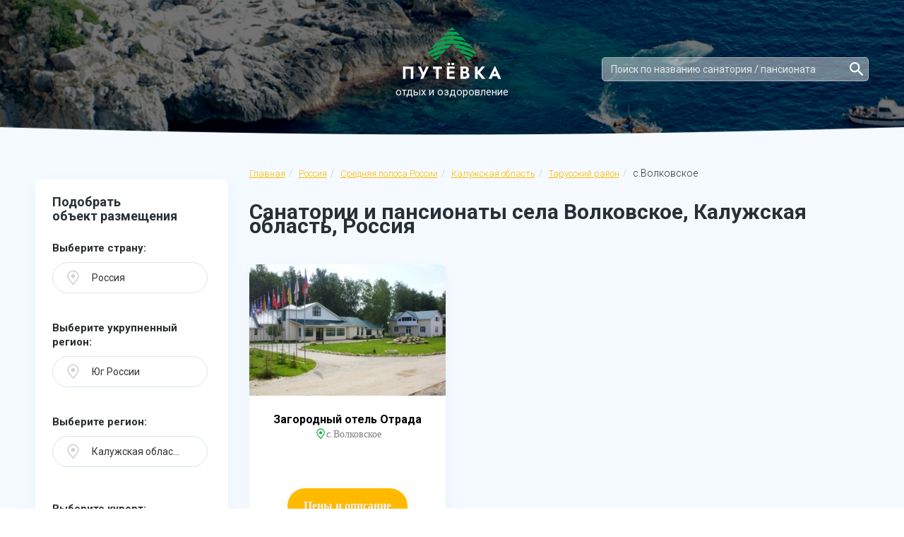

--- FILE ---
content_type: text/html; charset=UTF-8
request_url: https://www.putevkaru.ru/rossiya/srednyaya-polosa-rossii/kaluzhskaya-oblast/tarusskiy-rayon/svolkovskoe
body_size: 6891
content:

<!DOCTYPE html>
<html lang="ru">
<head>
    <meta charset="utf-8">
    <meta name="viewport" content="width=device-width, initial-scale=1, minimum-scale=1, maximum-scale=1">
		<title>Санатории села Волковское, Калужская область, Россия – официальный сайт и цены на отдых 2026 с лечением и все включено</title>
	            <meta name="description" content="Санатории и пансионаты села Волковское, Калужская область, Россия. Цены 2026 год. Официальный сайт бронирования путевок. Без посредников. Отдых с питанием и лечением. Все включено.">
        <link rel="stylesheet" type="text/css" href="/css/font-awesome.min.css">
<link rel="stylesheet" href="/libs/bootstrap/bootstrap-grid.min.css">

<link rel="stylesheet" href="/libs/bootstrap/bootstrap.min.css">
<link rel="stylesheet" href="/css/bootstrap-select.min.css">
<link rel="stylesheet" href="/libs/owl-carousel/assets/owl.carousel.min.css">
<link rel="stylesheet" href="/libs/owl-carousel/assets/owl.theme.default.min.css">
<link rel="stylesheet" href="/libs/scroll/jquery.mCustomScrollbar.min.css">
<link rel="stylesheet" href="/libs/scroll/custom_styles.css">
<link rel="stylesheet" href="/libs/magnific-popup/magnific-popup.css">
<link rel="stylesheet" href="/libs/magnific-popup/anim.css">
<link rel="stylesheet" href="/libs/slick/slick.css">
<link rel="stylesheet" href="/libs/jquery-ui/jquery-ui.min.css">
<link rel="stylesheet" href="/libs/jquery-ui/jquery-ui.theme.css">
<link rel="stylesheet" href="/css/main.css">
<link rel="stylesheet" href="/css/fonts.css">
<link rel="stylesheet" href="/css/media.css">
<link rel="icon" href="https://www.putevkaru.ru/favicon.ico" type="image/x-icon">
<link rel="shortcut icon" href="https://www.putevkaru.ru/favicon.ico" type="image/x-icon">

<!-- jQuery -->
<script type="text/javascript" src="/libs/jquery/jquery-3.2.1.min.js"></script>

<script src="/libs/owl-carousel/owl.carousel.min.js"></script>
<script src="/libs/scroll/jquery.mCustomScrollbar.concat.min.js"></script>
<script src="/libs/magnific-popup/jquery.magnific-popup.min.js"></script>
<script src="/libs/sticky/jquery.sticky-kit.js"></script>
<script src="/libs/equalheight/jquery.matchHeight.js"></script>
<script src="/libs/jquery-ui/jquery-ui.min.js"></script>
<script src="/libs/slick/slick.min.js"></script>


<script src="/js/bootstrap/bootstrap.bundle5.min.js"></script>

<script src="/js/bootstrap/popper.min.js"></script>
<script src="/js/bootstrap/bootstrap-select.min.js"></script>
<script src="/js/common.js"></script>

<meta name="yandex-verification" content="588577283bf96836" />
<meta name="google-site-verification" content="DF-DsVTPn_bYFhv2djQDe-dg7ir7BEhQwn05JPd7_Co" />
    <link rel="canonical" href="https://www.putevkaru.ru/rossiya/srednyaya-polosa-rossii/kaluzhskaya-oblast/tarusskiy-rayon/svolkovskoe" />

        <script src="/js/region.js"></script>
    <link rel="stylesheet" type="text/css" href="/css/region.min.css">
</head>
<body>
<input type="hidden" id="page_start" value="0">
<div class="s-home short">
    <div class="container">
        <header class="s-header">
                        <a href="/" class="s-header-logo">
				<img src="/images/logo-white.png" alt="Путевка" class="">
                <!--<img src="/img/logo.png" alt="Путевка" class="img-responsive">-->
                <span>отдых и оздоровление</span>
            </a>
            <div class="s-header-contacts">
                				<!--<div class="s-header-contacts-btn-wrap col-xs-12 search">
					<div class="s-header-contacts-btn">
						<a href="#popup" class="s-header-callback open-popup" data-effect="mfp-zoom-in">Вам перезвонить?</a>
					</div>
				</div>-->
            </div>

							<div class="col-xs-12  col-md-5 col-lg-4 search-header-container">
					<div class="search-header-wrap">
						<div class="col-md-12 col-sm-8 col-xs-12 search">
							<div class="search-header">
								<div class="form-inline search_header">
									<input class="form-control js-search" id="search" type="search" placeholder="Поиск по названию санатория / пансионата" aria-label="Search" oninput="search_hotel(this);" autocomplete="off">
								</div>
								<div id="wrapForListHotel2" class="wrapForListHotel2" style="display: block;"></div>
							</div>
						</div>
					</div>
				</div>

			        </header>

    </div>
</div>

<div class="s-region">
    <div class="container">
        <div class="row">
            <div class="col-md-3 col-sm-12 item-wrap">
            </div>
            <div class="col-md-9 col-sm-12 item-wrap">
                <div class="s-breadcrumb">
                    
						<div id="bread_wrap">
							 
    <nav aria-label="breadcrumb" class="s-breadcrumb">
		<ol class="breadcrumb" vocab="http://schema.org/" typeof="BreadcrumbList" role="navigation" aria-label="Вы находитесь здесь">
			<li class="breadcrumb-item" property="itemListElement" typeof="ListItem" data-google-track="Click/Breadcrumb/free_town -> home/1">
                                <a href="/" property="item" typeof="WebPage" title="putevkaru.ru">Главная</a>
                                <meta property="position" content="1">
                                <meta property="name" content="Главная">
                            </li>


                            
                                                                            <li class="breadcrumb-item" property="itemListElement" typeof="ListItem" data-google-track="Click/Breadcrumb/free_town -> country/1">

                                            <a href="https://www.putevkaru.ru/rossiya" property="item" typeof="WebPage" title="Россия">

                                                Россия
                                            </a>
                                            <meta property="position" content="1">
                                            <meta property="name" content="Россия">
                                        </li>
                                    
                                                                            <li class="breadcrumb-item" property="itemListElement" typeof="ListItem" data-google-track="Click/Breadcrumb/free_town -> free_region/2">

                                            <a href="https://www.putevkaru.ru/rossiya/srednyaya-polosa-rossii" property="item" typeof="WebPage" title="Средняя полоса России">

                                                Средняя полоса России
                                            </a>
                                            <meta property="position" content="2">
                                            <meta property="name" content="Средняя полоса России">
                                        </li>
                                    
                                                                            <li class="breadcrumb-item" property="itemListElement" typeof="ListItem" data-google-track="Click/Breadcrumb/free_town -> free_region/3">

                                            <a href="https://www.putevkaru.ru/rossiya/srednyaya-polosa-rossii/kaluzhskaya-oblast" property="item" typeof="WebPage" title="Калужская область">

                                                Калужская область
                                            </a>
                                            <meta property="position" content="3">
                                            <meta property="name" content="Калужская область">
                                        </li>
                                    
                                                                            <li class="breadcrumb-item" property="itemListElement" typeof="ListItem" data-google-track="Click/Breadcrumb/free_town -> free_resort/4">

                                            <a href="https://www.putevkaru.ru/rossiya/srednyaya-polosa-rossii/kaluzhskaya-oblast/tarusskiy-rayon" property="item" typeof="WebPage" title="Тарусский район">

                                                Тарусский район
                                            </a>
                                            <meta property="position" content="4">
                                            <meta property="name" content="Тарусский район">
                                        </li>
                                    
                                                                            <li class="breadcrumb-item active">
                                            с.Волковское                                        </li>
                                                            </ol>
                    </nav>
						</div>

                </div>
                <h1 class="s-region-contant-title" id="region_resort_name">Санатории и пансионаты села Волковское, Калужская область, Россия</h1>
			</div>
        </div>
        <div class="row row-flex">
            <div class="col-md-3 item-wrap">
                <div class="s-region-sidebar">
                    <div class="s-region-sidebar-title">
                        Подобрать <br>
                        объект размещения
                    </div>
                    <div class="s-region-form">
                        <div class="row">
                            <div class="col-md-12 col-lg-12 col-sm-6 col-xs-6 item-wrap">
                                                                    <div class="s-region-sidebar-item">
                                        <p>Выберите страну:</p>
                                        <div class="s-home-form-item">

                                            <select name="country" id="country" class="select-region" onchange="selectCountry();">
                                                <option value="1" selected>Россия</option><option value="3" >Абхазия</option><option value="4" >Беларусь</option><option value="5" >Киргизия</option><option value="6" >Азербайджан</option><option value="7" >Латвия</option><option value="8" >Литва</option><option value="9" >Армения</option><option value="10" >Узбекистан</option><option value="11" >Эстония</option><option value="12" >Грузия</option><option value="13" >Казахстан</option>                                            </select>

                                            <span class="icon1"><i class="icon-select icon-location"></i></span>
                                        </div>
                                    </div>
                                                                    <div class="s-region-sidebar-item" id="region_block_select" style="">
                                        <p>Выберите укрупненный регион:</p>
                                        <div class="s-home-form-item">
                                            <select name="big_region" id="big_region" class="select-region" onchange="selectBigRegion();">
                                                <option value="0">Все</option>
                                                <option value="22" selected>Дальний Восток</option><option value="28" selected>Калининградская область</option><option value="25" selected>Приволжье</option><option value="1" selected>Северный Кавказ</option><option value="23" selected>Сибирь</option><option value="26" selected>Средняя полоса России</option><option value="24" selected>Урал</option><option value="27" selected>Юг России</option>                                            </select>
                                            <span class="icon1"><i class="icon-select icon-location"></i></span>
                                        </div>
                                    </div>
                                                                <div class="s-region-sidebar-item"  id="region-block" style="">
                                    <p>Выберите регион:</p>
                                    <div class="s-home-form-item">
										<select name="region" id="region" class="select-region" onchange="selectRegion();">
                                            <option value="0">Все</option>
                                            <option value="113" >Архангельская область</option><option value="30" >Белгородская область</option><option value="32" >Брянская область</option><option value="21" >Владимирская область</option><option value="36" >Вологодская область</option><option value="43" >Воронежская область</option><option value="28" >Ивановская область</option><option value="34" selected>Калужская область</option><option value="6" >Костромская область</option><option value="62" >Курская область</option><option value="8" >Ленинградская область</option><option value="109" >Липецкая область</option><option value="3" >Московская область</option><option value="53" >Мурманская область</option><option value="15" >Новгородская область</option><option value="64" >Орловская область</option><option value="11" >Псковская область</option><option value="37" >Республика Карелия</option><option value="112" >Республика Коми</option><option value="27" >Рязанская область</option><option value="45" >Саратовская область</option><option value="110" >Смоленская область</option><option value="47" >Тамбовская область</option><option value="7" >Тверская область</option><option value="13" >Тульская область</option><option value="39" >Ярославская область</option>                                        </select>
                                        <span class="icon1"><i class="icon-select icon-location"></i></span>
                                    </div>
                                </div>
                                <div class="s-region-sidebar-item" id="loaded-resort-block" style="">
                                    <div class="s-region-sidebar-check" id="resort_block">
                                        
            <p>Выберите курорт:</p>
                            <div class="b-checkbox">
                <div>
                    <input type="checkbox" id="check_resort_94" name="check1"
                           value="94" class="search_resort search_resort_block"
                           this_class="search_resort_block"  onclick="checkboxClick(this);"/>
                    <label for="check_resort_94">
                        <span></span>
                        Жуковский район                    </label>
                                            <div class="daughter-select">
                                                            <div>
                                    <input type="checkbox" id="check_town_317"
                                           name="check_94"
                                           value="317"
                                           class="search_town search_town_94"
                                           this_class="search_town_94"  onclick="checkboxClick(this);" parent="94"/>
                                    <label for="check_town_317">
                                        <span></span>
                                        д. Грибовка                                    </label>
                                </div>
                                                            <div>
                                    <input type="checkbox" id="check_town_641"
                                           name="check_94"
                                           value="641"
                                           class="search_town search_town_94"
                                           this_class="search_town_94"  onclick="checkboxClick(this);" parent="94"/>
                                    <label for="check_town_641">
                                        <span></span>
                                        Кременки                                    </label>
                                </div>
                                                    </div>
                                    </div>
            </div>
                        <div class="b-checkbox">
                <div>
                    <input type="checkbox" id="check_resort_65" name="check1"
                           value="65" class="search_resort search_resort_block"
                           this_class="search_resort_block"  onclick="checkboxClick(this);"/>
                    <label for="check_resort_65">
                        <span></span>
                        Малоярославецкий район                    </label>
                                            <div class="daughter-select">
                                                            <div>
                                    <input type="checkbox" id="check_town_224"
                                           name="check_65"
                                           value="224"
                                           class="search_town search_town_65"
                                           this_class="search_town_65"  onclick="checkboxClick(this);" parent="65"/>
                                    <label for="check_town_224">
                                        <span></span>
                                        Алешково                                    </label>
                                </div>
                                                            <div>
                                    <input type="checkbox" id="check_town_303"
                                           name="check_65"
                                           value="303"
                                           class="search_town search_town_65"
                                           this_class="search_town_65"  onclick="checkboxClick(this);" parent="65"/>
                                    <label for="check_town_303">
                                        <span></span>
                                        Недельное                                    </label>
                                </div>
                                                    </div>
                                    </div>
            </div>
                        <div class="b-checkbox">
                <div>
                    <input type="checkbox" id="check_resort_60" name="check1"
                           value="60" class="search_resort search_resort_block"
                           this_class="search_resort_block" checked onclick="checkboxClick(this);"/>
                    <label for="check_resort_60">
                        <span></span>
                        Тарусский район                    </label>
                                            <div class="daughter-select">
                                                            <div>
                                    <input type="checkbox" id="check_town_200"
                                           name="check_60"
                                           value="200"
                                           class="search_town search_town_60"
                                           this_class="search_town_60" checked onclick="checkboxClick(this);" parent="60"/>
                                    <label for="check_town_200">
                                        <span></span>
                                        с.Волковское                                    </label>
                                </div>
                                                            <div>
                                    <input type="checkbox" id="check_town_334"
                                           name="check_60"
                                           value="334"
                                           class="search_town search_town_60"
                                           this_class="search_town_60"  onclick="checkboxClick(this);" parent="60"/>
                                    <label for="check_town_334">
                                        <span></span>
                                        Таруса                                    </label>
                                </div>
                                                    </div>
                                    </div>
            </div>
            <p>Выберите город:</p>                <div class="b-checkbox">
                    <div>
                        <input type="checkbox" id="check_town_154" name="check1"
                               value="154" class="search_town search_resort_block"
                               this_class="search_resort_block"  onclick="checkboxClick(this);"/>
                        <label for="check_town_154">
                            <span></span>
                            Калуга                        </label>
                    </div>
                </div>
                            <div class="b-checkbox">
                    <div>
                        <input type="checkbox" id="check_town_640" name="check1"
                               value="640" class="search_town search_resort_block"
                               this_class="search_resort_block"  onclick="checkboxClick(this);"/>
                        <label for="check_town_640">
                            <span></span>
                            Обнинск                        </label>
                    </div>
                </div>
                                                </div>
                                                                    </div>
                                <div class="s-region-sidebar-item hidden-sm hidden-xs">
                                                                            <div class="s-region-sidebar-check">
                                            <p>Инфраструктура:</p>                                                <div class="b-checkbox ">
                                                    <div>
                                                        <input type="checkbox" id="check_service_46" name="check2"  value="46"  class="search_service" onchange="searchHotel(0);"/>
                                                        <label for="check_service_46">
                                                            <span></span> Бассейн крытый                                                        </label>
                                                    </div>
                                                </div>
                                                                                            <div class="b-checkbox ">
                                                    <div>
                                                        <input type="checkbox" id="check_service_45" name="check2"  value="45"  class="search_service" onchange="searchHotel(0);"/>
                                                        <label for="check_service_45">
                                                            <span></span> Бассейн открытый                                                        </label>
                                                    </div>
                                                </div>
                                                                                            <div class="b-checkbox ">
                                                    <div>
                                                        <input type="checkbox" id="check_service_47" name="check2"  value="47"  class="search_service" onchange="searchHotel(0);"/>
                                                        <label for="check_service_47">
                                                            <span></span> Конференц-зал                                                        </label>
                                                    </div>
                                                </div>
                                                                                    </div>
                                                                    </div>
                            </div>
                            <div class="col-md-12 col-lg-12 col-sm-6 col-xs-6 item-wrap">
                                <div class="s-region-sidebar-item">
                                    <p>Профили лечения:</p>
                                    <div class="s-region-sidebar-check">
                                                                                    <div class="b-checkbox ">
                                                <div>
                                                    <input type="checkbox" id="check_treatment_14" name="check_treatment"  value="14" class="search_treat"  onchange="searchHotel(0);"/>
                                                    <label for="check_treatment_14">
                                                        <span></span>
                                                        Болезни мужской половой сферы                                                    </label>
                                                </div>
                                            </div>
                                                                                    <div class="b-checkbox ">
                                                <div>
                                                    <input type="checkbox" id="check_treatment_12" name="check_treatment"  value="12" class="search_treat"  onchange="searchHotel(0);"/>
                                                    <label for="check_treatment_12">
                                                        <span></span>
                                                        Гинекология                                                    </label>
                                                </div>
                                            </div>
                                                                                    <div class="b-checkbox ">
                                                <div>
                                                    <input type="checkbox" id="check_treatment_7" name="check_treatment"  value="7" class="search_treat"  onchange="searchHotel(0);"/>
                                                    <label for="check_treatment_7">
                                                        <span></span>
                                                        Кожные заболевания                                                    </label>
                                                </div>
                                            </div>
                                                                                    <div class="b-checkbox ">
                                                <div>
                                                    <input type="checkbox" id="check_treatment_1" name="check_treatment"  value="1" class="search_treat"  onchange="searchHotel(0);"/>
                                                    <label for="check_treatment_1">
                                                        <span></span>
                                                        ЛОР органы                                                    </label>
                                                </div>
                                            </div>
                                                                                    <div class="b-checkbox ">
                                                <div>
                                                    <input type="checkbox" id="check_treatment_13" name="check_treatment"  value="13" class="search_treat"  onchange="searchHotel(0);"/>
                                                    <label for="check_treatment_13">
                                                        <span></span>
                                                        Нарушение обмена веществ                                                    </label>
                                                </div>
                                            </div>
                                                                                    <div class="b-checkbox ">
                                                <div>
                                                    <input type="checkbox" id="check_treatment_3" name="check_treatment"  value="3" class="search_treat"  onchange="searchHotel(0);"/>
                                                    <label for="check_treatment_3">
                                                        <span></span>
                                                        Нервная система                                                    </label>
                                                </div>
                                            </div>
                                                                                    <div class="b-checkbox ">
                                                <div>
                                                    <input type="checkbox" id="check_treatment_8" name="check_treatment"  value="8" class="search_treat"  onchange="searchHotel(0);"/>
                                                    <label for="check_treatment_8">
                                                        <span></span>
                                                        Опорно-двигательный аппарат                                                    </label>
                                                </div>
                                            </div>
                                                                                    <div class="b-checkbox ">
                                                <div>
                                                    <input type="checkbox" id="check_treatment_6" name="check_treatment"  value="6" class="search_treat"  onchange="searchHotel(0);"/>
                                                    <label for="check_treatment_6">
                                                        <span></span>
                                                        Органы пищеварения                                                    </label>
                                                </div>
                                            </div>
                                                                                    <div class="b-checkbox ">
                                                <div>
                                                    <input type="checkbox" id="check_treatment_15" name="check_treatment"  value="15" class="search_treat"  onchange="searchHotel(0);"/>
                                                    <label for="check_treatment_15">
                                                        <span></span>
                                                        Офтальмология                                                    </label>
                                                </div>
                                            </div>
                                                                                    <div class="b-checkbox ">
                                                <div>
                                                    <input type="checkbox" id="check_treatment_11" name="check_treatment"  value="11" class="search_treat"  onchange="searchHotel(0);"/>
                                                    <label for="check_treatment_11">
                                                        <span></span>
                                                        Почки и урология                                                    </label>
                                                </div>
                                            </div>
                                                                                    <div class="b-checkbox ">
                                                <div>
                                                    <input type="checkbox" id="check_treatment_2" name="check_treatment"  value="2" class="search_treat"  onchange="searchHotel(0);"/>
                                                    <label for="check_treatment_2">
                                                        <span></span>
                                                        Сердечно-сосудистая система                                                    </label>
                                                </div>
                                            </div>
                                                                            </div>
                                </div>
                                                            </div>
                                                    </div>

                                                </div>
                </div>
            </div>
            <div class="col-md-9 item-wrap">
                <div class="s-region-contant">

                    <div class="s-region-inner">
                        <div class="row block_hotels">
                            
            <div class="col-md-4 col-sm-6 col-xs-6 item-wrap hotel-item-wrap">
                <div class="s-objects-item">
                    <div class="s-objects-img">
                        <a href="/rossiya/srednyaya-polosa-rossii/kaluzhskaya-oblast/tarusskiy-rayon/svolkovskoe/otrada-kaluga" target="_blank">
                            <img src="https://img.putevkaru.ru/?id=655&thumb&img=655_180420120820_1.jpg" alt="img" class="img-responsive">
                        </a>
                    </div>
                    <div class="s-objects-item-info">
                        <div class="s-objects-item-title">
							<a href="/rossiya/srednyaya-polosa-rossii/kaluzhskaya-oblast/tarusskiy-rayon/svolkovskoe/otrada-kaluga" target="_blank" class="hotel-title-link-item">
                            	Загородный отель Отрада							</a>
                            <span class="s-object-contant-place">
                                с.Волковское                            </span>
                        </div>
                        <ul class="s-objects-item-options">
                                                                                </ul>

                        
                        <div class="s-objects-item-button">
                            <a href="/rossiya/srednyaya-polosa-rossii/kaluzhskaya-oblast/tarusskiy-rayon/svolkovskoe/otrada-kaluga" target="_blank"
                               class="s-objects-item-btn hotel-list-link-btn">Цены и описание</a>
                        </div>
                    </div>
                </div>
            </div>

		
		
        
                            </div>

                        <div class="row text-center" id="pagination"><ul class="pagination"><li><a href="https://www.putevkaru.ru/rossiya/srednyaya-polosa-rossii/kaluzhskaya-oblast/tarusskiy-rayon/svolkovskoe"><span aria-hidden="true">&laquo;</span></a></li><li class="active"><a>1</a></li><li><a href="https://www.putevkaru.ru/rossiya/srednyaya-polosa-rossii/kaluzhskaya-oblast/tarusskiy-rayon/svolkovskoe/1"><span aria-hidden="true">&raquo;</span></a></li></ul></div>
                        <div class="s-region-inner-btn">
                            <a class="s-header-callback" id="show_more_button" onclick="searchHotel(1);" style="display: none">Показать еще</a>
                        </div>


                        <div class="white-back">
                            <a class="resort-link" href="/rossiya/srednyaya-polosa-rossii/kaluzhskaya-oblast/zhukovskiy-rayon" target="_blank">Жуковский район</a> <a href="/rossiya/srednyaya-polosa-rossii/kaluzhskaya-oblast/zhukovskiy-rayon/d-gribovka" target="_blank">д. Грибовка</a> <a href="/rossiya/srednyaya-polosa-rossii/kaluzhskaya-oblast/zhukovskiy-rayon/kremenki" target="_blank">Кременки</a> <a class="resort-link" href="/rossiya/srednyaya-polosa-rossii/kaluzhskaya-oblast/maloyaroslavetskiy" target="_blank">Малоярославецкий район</a> <a href="/rossiya/srednyaya-polosa-rossii/kaluzhskaya-oblast/maloyaroslavetskiy/p-o-aleshkovo" target="_blank">Алешково</a> <a href="/rossiya/srednyaya-polosa-rossii/kaluzhskaya-oblast/maloyaroslavetskiy/nedelnoe" target="_blank">Недельное</a> <a class="resort-link" href="/rossiya/srednyaya-polosa-rossii/kaluzhskaya-oblast/tarusskiy-rayon" target="_blank">Тарусский район</a> <a href="/rossiya/srednyaya-polosa-rossii/kaluzhskaya-oblast/tarusskiy-rayon/svolkovskoe" target="_blank">с.Волковское</a> <a href="/rossiya/srednyaya-polosa-rossii/kaluzhskaya-oblast/tarusskiy-rayon/tarusa" target="_blank">Таруса</a> <a class="resort-link" href="/rossiya/srednyaya-polosa-rossii/kaluzhskaya-oblast/kaluga-city" target="_blank">Калуга</a> <a class="resort-link" href="/rossiya/srednyaya-polosa-rossii/kaluzhskaya-oblast/obninsk" target="_blank">Обнинск</a>                         </div>

						
                    </div>
                </div>
                <!--<div class="s-region-contant-right">
                    <div class="s-region-call">
                        <div class="s-region-inner-btn">
                            <a href="#popup" class="s-header-callback open-popup" data-effect="mfp-zoom-in">Вам перезвонить?</a>
                        </div>
                    </div>
                </div>-->

			</div>
        </div>
    </div>
</div>

<footer class="s-footer region">
    <div class="s-footer-top">
			<div class="container">
				<div class="display-footer-flex">
					<div class="col-xs-12 col-sm-6 footer-left-block">
						<div class="footer-logo">
							<a href="/">
								<img src="/images/logo-white.png" alt="Путевка" class="img-responsive">
								<span>отдых и оздоровление</span>
							</a>
						</div>
						<!--<div class="s-footer-btn footer-call-btn">
							<a href="#popup" class="s-header-callback open-popup" data-effect="mfp-zoom-in">Обратный звонок</a>
						</div>-->
					</div>
					<div class="col-xs-12 col-sm-6 footer-right-block">
						<div class="s-footer-item item1">
							<a href="/rossiya"><h3 class="s-footer-link-title">Россия</h3></a>
							<ul class="s-footer-list">
								<li><a href="https://www.putevkaru.ru/rossiya/yug-rossii/krym">Крым</a></li>
								<li><a href="https://www.putevkaru.ru/rossiya/yug-rossii/krasnodarskiy-kray">Краснодарский край</a></li>
								<li><a href="https://www.putevkaru.ru/rossiya/severniy-kavkaz/stavropolskiy-kray/kavkazskie-mineralnye-vody">КавМинВоды</a></li>
								<li><a href="https://www.putevkaru.ru/rossiya/srednyaya-polosa-rossii/moskovskaya-oblast">Московская область</a></li>
								<li><a href="https://www.putevkaru.ru/rossiya/sibir/respublika-altay">Алтай</a></li>
							</ul>
						</div>
						<div class="s-footer-item item2">
							<h3 class="s-footer-title">Другие страны</h3>
							<ul class="s-footer-list">
								<li><a href="https://www.putevkaru.ru/abkhaziya">Абхазия</a></li>
								<li><a href="https://www.putevkaru.ru/armeniya">Армения</a></li>
								<li><a href="https://www.putevkaru.ru/belarus">Беларусь</a></li>
								<li><a href="https://www.putevkaru.ru/gruziya">Грузия</a></li>
								<li><a href="/regions">Все регионы</a></li>
								<li><a href="/sitemap">Карта сайта</a></li>
							</ul>
						</div>
					</div>
				</div>

    			</div>
				<div class="bootom-footer">
					<div class="container">
						<a href="/" class="footer-copy">&copy; Putevkaru.ru</a> | <a href="https://www.putevka.com" class="footer-copy">Путевка</a>
					</div>
				</div>
</footer>
<div class="s-popup  mfp-with-anim mfp-hide" id="popup">
    <div class="s-popup-inner">
        <button class="mfp-close" title="Close (Esc)" type="button"></button>
        <div class="s-popup-title">Заказать обратный звонок</div>
        <div class="s-popup-descr">
            Заполните форму и мы вам <strong>перезвоним в течение 15 минут</strong>
        </div>
        <div class="s-popup-form">
            <div class="row">
                <div class="col-md-4 col-sm-4 col-xs-12 item-wrap">
                    <div class="s-popup-item">
                        <input type="text" placeholder="Василий Петров" id="name">
                        <span>Ваше имя:</span>
                    </div>
                </div>
                <div class="col-md-4 col-sm-4 col-xs-12 item-wrap">
                    <div class="s-popup-item">
                        <input type="text" placeholder="+ 7(495) 342-132-43" id="phone" onkeyup="this.value = this.value.replace (/\D/, '');">
                        <span>Телефон:</span>
                    </div>
                </div>
                <div class="col-md-4 col-sm-4 col-xs-12 item-wrap">
                    <div class="s-popup-item">
                        <button class="s-objects-item-btn open-popup-gratz" onclick="newFormSend();" data-effect="mfp-zoom-in">Заказать обратный звонок</button>
                    </div>
                </div>
            </div>
        </div>
    </div>
</div>

<div class="s-popup  mfp-with-anim mfp-hide" id="popup_gratz">
	<div class="s-popup-inner">
		<button class="mfp-close" title="Close (Esc)" type="button"></button>
		<div class="s-popup-title">Спасибо</div>
		<div class="s-popup-descr">
			Наш менеджер свяжетства с вами <strong>в течение 15 минут</strong>
		</div>
	</div>
</div>

<div class="s-popup  mfp-with-anim mfp-hide" id="popup_waybill_succesful">
	<div class="s-popup-inner">
		<button class="mfp-close" title="Close (Esc)" type="button"></button>
		<div class="s-popup-title">Спасибо</div>
		<div class="s-popup-descr">
			Заявка <span id="waybill_succesful_span"></span> успешно оформлена</strong>
		</div>
	</div>
</div>

<!-- Yandex.Metrika counter -->
<script type="text/javascript" >
	(function(m,e,t,r,i,k,a){m[i]=m[i]||function(){(m[i].a=m[i].a||[]).push(arguments)};
		m[i].l=1*new Date();
		for (var j = 0; j < document.scripts.length; j++) {if (document.scripts[j].src === r) { return; }}
		k=e.createElement(t),a=e.getElementsByTagName(t)[0],k.async=1,k.src=r,a.parentNode.insertBefore(k,a)})
	(window, document, "script", "https://mc.yandex.ru/metrika/tag.js", "ym");

	ym(49882219, "init", {
		clickmap:true,
		trackLinks:true,
		accurateTrackBounce:true,
		webvisor:true
	});
</script>
<noscript><div><img src="https://mc.yandex.ru/watch/49882219" style="position:absolute; left:-9999px;" alt="" /></div></noscript>
<!-- /Yandex.Metrika counter -->

<!-- Global site tag (gtag.js) - Google Analytics -->
<script async src="https://www.googletagmanager.com/gtag/js?id=UA-77673545-4"></script>
<script>
    window.dataLayer = window.dataLayer || [];
    function gtag(){dataLayer.push(arguments);}
    gtag('js', new Date());

    gtag('config', 'UA-77673545-4');
</script>

</body>
</html>


--- FILE ---
content_type: text/css
request_url: https://www.putevkaru.ru/libs/scroll/custom_styles.css
body_size: 318
content:
	.mCSB_inside > .mCSB_container{ margin-right: 0px; }

	.mCSB_scrollTools{ /* contains scrollbar markup (draggable element, dragger rail, buttons etc.) */
		width: 5px;
	}
	.mCSB_scrollTools .mCSB_draggerRail{
		width: 5px;
		border-radius: 0;
	}
	.mCSB_scrollTools .mCSB_dragger{ /* the draggable element */
		height: 50px !important;
		border-radius: 3px;
	}

	.mCSB_scrollTools .mCSB_dragger .mCSB_dragger_bar{ /* the dragger element */
		width: 5px;
		border-radius: 3px;
	}
	.mCSB_horizontal.mCSB_inside > .mCSB_container{margin-bottom: 0;}
	.mCSB_scrollTools .mCSB_draggerRail{
		background-color: #e1eaf2;
	}

	.mCSB_scrollTools .mCSB_dragger .mCSB_dragger_bar{
			background-color: #bfcad3;
	}

	.mCSB_scrollTools .mCSB_dragger:hover .mCSB_dragger_bar{
			background-color: #bfcad3;
	}
	.mCSB_scrollTools .mCSB_dragger:active .mCSB_dragger_bar,
	.mCSB_scrollTools .mCSB_dragger.mCSB_dragger_onDrag .mCSB_dragger_bar{
			background-color: #bfcad3;
	}

--- FILE ---
content_type: text/css
request_url: https://www.putevkaru.ru/css/main.css
body_size: 14942
content:
@charset "UTF-8";
body{ margin: 0;padding: 0;-webkit-font-smoothing: antialised; }
.container{ width: 1180px;padding: 0; }
input,button,input:active,button:active{ outline: none; }
ul{ list-style-type: none;padding: 0;margin: 0; }
.clear{ clear: both; }
a:focus{ outline: none; color: white; text-decoration: none;}
a:hover{text-decoration: none; color: white;}
*:focus{ outline: none; }
.hidden-item{ display: none; }
.visible-item{ display: block; }
h2,h3{ margin-top: 0;margin-bottom: 0; }
p{ margin-top: 0;margin-bottom: 0; }
.s-header{ position: relative;padding: 69px 0;position: relative; }
.s-header-toggle{ width: 50px;height: 50px;background-color: #ffba00;-webkit-border-radius: 25px;border-radius: 25px;-webkit-box-shadow: 0 10px 20px rgba(255, 186, 0, 0.15);box-shadow: 0 10px 20px rgba(255, 186, 0, 0.15);-webkit-border-radius: 50%;border-radius: 50%;display: inline-block;vertical-align: top;margin-right: 14px;background-repeat: no-repeat;background-position: center center;background-image: url("../img/icon-toggle.png");cursor: pointer; }
.s-header-toggle.active{ background-image: url("../img/icon-close.png"); }
.s-header-button{ display: none;vertical-align: top; }
.s-header-btn{
    width: 171px;height: 50px;border: 1px solid #ffba00;background: #ffba00; color: white; -webkit-border-radius: 25px;border-radius: 25px;-webkit-box-shadow: 0 10px 20px rgba(255, 186, 0, 0.15);box-shadow: 0 10px 20px rgba(255, 186, 0, 0.15);font-family: "Museo Sans Cyrl";font-size: 16px;line-height: 50px;text-align: center;display: block;-webkit-transition: .25s all;-o-transition: .25s all;transition: .25s all;font-weight: 700;
}
.s-header-btn:hover{ background-color: #ffba00;text-shadow: 0 2px 2px #ff9900;color: #f0f5f8; }
	/*s-header-logo -> max-width: 170px;*/
.s-header-logo{ position: absolute;top: 40px;left: 0;right: 0;margin: 0 auto;display: block;width: 100%; }
.s-header-logo img{ display: block;margin: 0 auto;height: 150px;width: 150px; }
.s-header-logo span{ text-align: center;color: #f0f5f8;font-family: Roboto, Arial, sans-serif;font-size: 15px;font-weight: 400;line-height: 20px;display: block; margin-top: -30px; }
.s-header-contacts{ display: inline-block;float: left;}
.s-header-contacts-btn{ display: inline-block;vertical-align: top;margin-left: 0px; margin-top: 3px;}
.s-header-phone{ color: #f0f5f8;font-family: "Museo Sans Cyrl";font-size: 20px;line-height: 1.2;padding-top: 16px;display: inline-block;vertical-align: top;font-weight: 700; }
.s-header-callback{ padding: 0 20px;height: 50px;background-color: #00aa3f;-webkit-border-radius: 25px;border-radius: 25px;-webkit-box-shadow: 0 10px 20px rgba(0, 170, 63, 0.15);box-shadow: 0 10px 20px rgba(0, 170, 63, 0.15);text-shadow: 0 2px 2px #00962e;color: #f0f5f8;font-family: "Museo Sans Cyrl";font-size: 16px;line-height: 50px;text-align: center;display: block;-webkit-transition: .25s all;-o-transition: .25s all;transition: .25s all;border: 0;font-weight: 700; display: inline-block;}
.s-header-callback:hover{ background-color: #008e35;text-shadow: 0 2px 2px #007d27; }
.s-header-nav{ position: absolute;top: 127px;left: 3px;width: 257px;background-color: white;-webkit-border-radius: 10px;border-radius: 10px;-webkit-box-shadow: 0 15px 45px rgba(42, 62, 90, 0.57);box-shadow: 0 15px 45px rgba(42, 62, 90, 0.57);z-index: 10;display: none; }
.s-header-list{ padding: 11px;position: relative; }
.s-header-list:before{ content: '';position: absolute;left: 16px;top: -5px;width: 0;height: 0;border-style: solid;border-width: 0 8px 9px 8px;border-color: transparent transparent #ffffff; }
.s-header-list li a{ color: #273035;font-family: "Museo Sans Cyrl";font-size: 15px;line-height: 49px;display: block;height: 49px;-webkit-border-radius: 25px;border-radius: 25px;padding-left: 15px;padding-right: 15px;-webkit-transition: .25s all;-o-transition: .25s all;transition: .25s all;background-color: transparent;font-weight: 700; }
.s-header-list li a:hover{ background-color: #e1eaf2; }
.s-home{ background-image: url(../img/home-bg.jpg);background-position: bottom;background-repeat: no-repeat;-webkit-background-size: cover;background-size: cover;position: relative; background-color: #f4faff;}
.s-home.short{ min-height: 191px;background-image: url("../img/header-short-bg.png"); }
.s-home-inner{ padding-top: 50px; }
.s-home-title{ color: #f0f5f8;font-family: Roboto, Arial, sans-serif;;font-size: 30px;font-weight: 700;line-height: 20px;text-align: center; }
.s-home-descr{ color: #f0f5f8;font-family: Roboto, Arial, sans-serif;;font-size: 18px;font-weight: 400;line-height: 20px;text-align: center;padding-top: 24px; }
.s-home-form{ padding-top: 31px;max-width: 900px;margin: 0 auto;text-align: center; }
.s-home-form-button{ padding-top: 30px; margin-bottom: 25px;}
.s-home-form-button.button-xs{ display: none; }
.s-home-form-button button{ width: 145px;margin: 0 auto; }
.s-home-form-item{ position: relative;display: inline-block;vertical-align: top;max-width: 280px;width: 100%;text-align: left; }
.s-home-form-item .icon1{ position: absolute;z-index: 100;left: 21px;top: 50%;-webkit-transform: translateY(-50%);-ms-transform: translateY(-50%);transform: translateY(-50%);display: block; }
.s-home-form-item .select2-container{ display: block;width: 100% !important;max-width: 280px; }
.s-home-form-item .select2-container .select2-selection--single{ height: 50px;background-color: white;-webkit-border-radius: 25px;border-radius: 25px;border-color: transparent; }
.s-home-form-item .select2-container .select2-selection--single .select2-selection__rendered{ color: #292d2f;font-family: "Museo Sans Cyrl";font-size: 16px;line-height: 50px;padding-left: 54px;padding-right: 35px;font-weight: 300; }
.s-home-form-item .select2-container--default .select2-selection--single .select2-selection__placeholder{ color: #292d2f; }
.s-home-form-item .select2-container--default .select2-selection--single .select2-selection__arrow b{ display: none; }
.s-home-form-item .select2-container--default .select2-selection--single .select2-selection__arrow{ background-image: url(../img/icon-arrow1.png);width: 9px;height: 6px;top: 50%;-webkit-transform: translateY(-50%);-ms-transform: translateY(-50%);transform: translateY(-50%);right: 17px; }
.s-home-form-item .select2-container--default.select2-container--open.select2-container--below .select2-selection--single,.s-home-form-item .select2-container--default.select2-container--open.select2-container--below .select2-selection--multiple{ -webkit-border-radius: 25px;border-radius: 25px; }
.s-home-form-item .s-popup-item-select{display: block;height: 50px;background-color: white;border: 1px solid #c6d8e6;-webkit-border-radius: 25px;border-radius: 25px;width: 100%; }
.s-home-scroll{ background-image: url(../img/icon-scroll.png);width: 19px;height: 49px;display: block;margin: 0 auto;position: relative; margin-bottom: 25px; }
.s-home-scroll .inner{ display: block;position: absolute;background-image: url(../img/icon-scroll1.png);width: 3px;height: 6px;display: block;margin: 0 auto;left: 0;right: 0;top: 18px;-webkit-animation: arrow-movement 2s 1s ease-in-out infinite;animation: arrow-movement 2s 1s ease-in-out infinite; }
.icon-select{ position: relative;display: block; }
.icon-select.icon-location{ width: 17px;height: 21px;background-image: url("../img/icon-location.png"); }
.icon-select.icon-resort{ width: 22px;height: 18px;background-image: url("../img/icon-cloud.png"); }
.icon-select.icon-profile{ width: 22px;height: 22px;background-image: url("../img/icon-profile.png"); }
.select2-container--open .select2-dropdown{ top: 8px;background-color: white;-webkit-border-radius: 10px;border-radius: 10px;-webkit-box-shadow: 0 15px 45px rgba(42, 62, 90, 0.15);box-shadow: 0 15px 45px rgba(42, 62, 90, 0.15);border: 1px solid #fff;display: block;padding: 7px 10px; }
.select2-container--open .select2-dropdown:before{ content: '';position: absolute;right: 14px;top: -6px;width: 0;height: 0;border-style: solid;border-width: 0 6px 6px 6px;border-color: transparent transparent #ffffff; }
.select2-results__option{ color: #292d2f;font-family: "Museo Sans Cyrl";font-size: 14px;line-height: 3.5em;min-height: 43px;background-color: transparent;-webkit-border-radius: 25px;border-radius: 25px;text-align: left;padding-left: 20px;padding-top: 0;padding-bottom: 0;font-weight: 300; }
.select2-container--default .select2-results__option--highlighted[aria-selected]{ background-color: #e1eaf2;color: #292d2f; }
.select2-results ul{ padding-right: 15px; }
.s-objects{ padding: 92px 0 131px;background-color: #f4faff;position: relative; }
.s-objects-title{ display: inline-block;vertical-align: top;color: #273035;font-family: Roboto, Arial, sans-serif;;font-size: 30px;font-weight: 700;line-height: 1.2;padding-top: 5px; }
.s-objects-btn{ display: inline-block;float: right; }
.s-objects-btn-all{ padding-top: 15px;text-align: center; }
.s-objects-btn-all .s-header-callback{ padding: 0 28px;display: inline-block;vertical-align: top; }
.s-objects-slider{ padding-top: 45px; }
.s-objects-slider .item{ padding-bottom: 10px; }
.s-objects-img img{ display: block;-webkit-border-top-left-radius: 8px;border-top-left-radius: 8px;-webkit-border-top-right-radius: 8px;border-top-right-radius: 8px; }
.s-objects-line{ padding-bottom: 49px; }
.s-objects-item{ max-width: 278px;background-color: white;-webkit-border-radius: 6px;border-radius: 6px;-webkit-box-shadow: 0 10px 20px rgba(173, 190, 205, 0.15);box-shadow: 0 10px 20px rgba(173, 190, 205, 0.15);margin: 0 auto; min-height: 370px;}
.s-objects-item-info{ padding: 24px 25px; }
.s-objects-item-title{ color: #273035;font-family: Roboto, Arial, sans-serif;;font-size: 16px;font-weight: 700;line-height: 20px;text-align: center; min-height: 40px;}
.s-objects-item-options{ display: block;text-align: center;padding-top: 33px; min-height: 53px;}
.s-objects-item-options li{ display: inline-block;vertical-align: top;margin-right: 10px; }
.s-objects-item-options li:last-child{ margin-right: 0;}
.s-objects-item-options li .icon{ width: 18px;background-position: center 0;background-repeat: no-repeat; }
.s-objects-item-options li .icon.icon-train{ height: 18px;background-image: url("../img/icon-train.png"); }
.s-objects-item-options li .icon.icon-drink{ height: 18px;background-image: url("../img/icon-drink.png"); }
.s-objects-item-options li .icon.icon-bathtub{ height: 18px;background-image: url("../img/icon-bathtub.png"); }
.s-objects-item-options li .icon.icon-basketball{ height: 18px;background-image: url("../img/icon-basketball.png"); }
.s-objects-item-options li .icon.icon-wheelchair{ height: 18px;background-image: url("../img/icon-wheelchair.png"); }
.s-objects-item-options li .icon.icon-water{ width: 20px;height: 18px;background-image: url("../img/icon-water.png"); }
.s-objects-item-price{ color: #485c69;font-family: "Museo Sans Cyrl";line-height: 20px;font-weight: 700;font-size: 20px;text-align: center;padding-top: 25px; }
.s-objects-item-price-text{ font-size: 15px;color: #485c69;font-family: "Museo Sans Cyrl";line-height: 20px;font-weight: 300;text-align: center;padding-top: 3px; }
.s-objects-item-price strong{ font-weight: 900; }
.s-objects-item-button{ text-align: center;padding-top: 13px; }
.s-objects-item-btn{ height: 50px;background-color: #ffba00;-webkit-border-radius: 25px;border-radius: 25px;-webkit-box-shadow: 0 10px 20px rgba(255, 186, 0, 0.15);box-shadow: 0 10px 20px rgba(255, 186, 0, 0.15);display: inline-block;vertical-align: top;padding: 0 23px;text-shadow: 0 2px 2px #ffaa00;color: #f0f5f8;font-family: "Museo Sans Cyrl";font-size: 16px;line-height: 50px;-webkit-transition: .25s all;-o-transition: .25s all;transition: .25s all;font-weight: 700;border: 0; }
.s-objects-item-btn:hover{ background-color: #ffa800;text-shadow: 0 2px 2px #ff9a00; }
.s-why{ min-height: 732px;background-image: url("../img/why-bg.png");background-position: center 0;background-repeat: no-repeat;padding: 30px 0;position: relative;z-index: 2;margin-top: -50px; }
.s-why-title{ color: #f0f5f8;font-family: Roboto, Arial, sans-serif;;font-size: 30px;font-weight: 700;line-height: 1.2;text-align: center;padding-top: 124px; }
.s-why-line{ padding-top: 78px;max-width: 1130px;margin: 0 auto; }
.s-why-img{ margin: 0 auto;position: relative; }
.s-why-img-count{ position: absolute;width: 36px;height: 36px;background-color: #00aa3f;-webkit-border-radius: 50%;border-radius: 50%;top: 0px;right: -5px;text-align: center;color: #f0f5f8;font-family: Roboto, Arial, sans-serif;;font-size: 20px;font-weight: 700;line-height: 38px; }
.s-why-img.img1{ width: 88px;height: 91px;background-image: url("../img/why-icon1.png"); }
.s-why-img.img2{ width: 104px;height: 92px;background-image: url("../img/why-img2.png"); }
.s-why-img.img3{ width: 90px;height: 94px;background-image: url("../img/why-img3.png"); }
.s-why-item-title{ color: #f0f5f8;font-family: Roboto, Arial, sans-serif;;font-size: 20px;font-weight: 700;line-height: 27px;text-align: center;padding-top: 41px; }
.s-why-item-descr{ padding-top: 11px;color: #f0f5f8;font-family: Roboto, Arial, sans-serif;;font-size: 16px;font-weight: 400;line-height: 20px;text-align: center;max-width: 285px;margin: 0 auto; }
.s-why-button{ padding-top: 58px;text-align: center;margin-bottom: 25px; }
.s-why-btn{ display: block;text-align: center; }
.s-why-btn .s-header-callback{ padding: 0 37px;display: inline-block;vertical-align: top; }
.s-how{ padding: 30px 0 115px; }
.s-how-title{ color: #273035;font-family: Roboto, Arial, sans-serif;;font-size: 30px;font-weight: 700;line-height: 1.2;text-align: center;padding-top: 100px; }
.s-how-line{ padding-top: 118px; }
.s-how .item-wrap:nth-child(odd) .s-how-item-icon{ position: relative; }
.s-how .item-wrap:nth-child(odd) .s-how-item-icon:after{ content: '';position: absolute;right: -99px;top: 50%;-webkit-transform: translateY(-50%);-ms-transform: translateY(-50%);transform: translateY(-50%);width: 88px;height: 15px;background-image: url("../img/how-line1.png"); }
.s-how .item-wrap:nth-child(even) .s-how-item-icon{ position: relative; }
.s-how .item-wrap:nth-child(even) .s-how-item-icon:after{ content: '';position: absolute;right: -99px;top: 53%;-webkit-transform: translateY(-50%);-ms-transform: translateY(-50%);transform: translateY(-50%);width: 88px;height: 14px;background-image: url("../img/how-line2.png"); }
.s-how .item-wrap:last-child .s-how-item-icon:after{ display: none; }
.s-how-item{ cursor: pointer;position: relative; }
.s-how-item:hover .s-how-item-num{ color: #ffba00; }
.s-how-item-icon{ width: 192px;height: 192px;background-color: #ffba00;margin: 0 auto;-webkit-border-radius: 50%;border-radius: 50%;background-repeat: no-repeat;background-position: center center; }
.s-how-item-icon.img1{ background-image: url("../img/how-icon1.png"); }
.s-how-item-icon.img2{ background-image: url("../img/how-icon2.png"); }
.s-how-item-icon.img3{ background-image: url("../img/how-icon3.png"); }
.s-how-item-icon.img4{ background-image: url("../img/how-icon4.png"); }
.s-how-item-descr{ color: #273035;font-family: Roboto, Arial, sans-serif;;font-size: 16px;font-weight: 700;line-height: 20px;text-align: center;padding-top: 28px; }
.s-how-item-num{ color: rgba(39, 48, 53, 0.08);font-family: "Museo Sans Cyrl";font-size: 48px;line-height: 1.2;padding-top: 12px;text-align: center;font-weight: 900;-webkit-transition: .25s all;-o-transition: .25s all;transition: .25s all; }
.s-reviews{ min-height: 704px;background-image: url("../img/reviews-bg.png");background-repeat: no-repeat;background-position: center 0;padding: 93px 0;position: relative;z-index: 1; background-size: cover;}
.s-reviews .s-how-title{ padding-top: 0; }
.s-reviews-slider{ margin-top: 58px;position: relative; }
.s-reviews-slider .item{ padding: 20px 0 40px; }
.s-reviews-item{ background-color: white;-webkit-border-radius: 5px;border-radius: 5px;-webkit-box-shadow: 0 6px 34px rgba(42, 62, 90, 0.05);box-shadow: 0 6px 34px rgba(42, 62, 90, 0.05);max-width: 380px;padding: 31px 28px;cursor: pointer;-webkit-transition: .25s all;-o-transition: .25s all;transition: .25s all;margin: 0 auto; }
.s-reviews-item:hover{ -webkit-box-shadow: 0 15px 45px rgba(42, 62, 90, 0.15);box-shadow: 0 15px 45px rgba(42, 62, 90, 0.15); }
.s-reviews-item-date{ color: #a2a9ad;font-family: Roboto, Arial, sans-serif;;font-size: 14px;font-weight: 300;line-height: 14px; }
.s-reviews-item-title{ color: #2c2b2a;font-family: Roboto, Arial, sans-serif;;font-size: 18px;font-weight: 700;line-height: 14px;padding-top: 19px; }
.s-reviews-item-text{ color: #2c2b2a;font-family: Roboto, Arial, sans-serif;;font-size: 16px;font-weight: 300;line-height: 26px;padding-top: 22px; }
.s-reviews .hidden-reviews{ display: none; }
.s-reviews .owl-prev{ width: 41px;height: 41px;background-color: #ffd800;-webkit-box-shadow: 0 10px 20px rgba(255, 186, 0, 0.15);box-shadow: 0 10px 20px rgba(255, 186, 0, 0.15);-webkit-border-radius: 50%;border-radius: 50%;position: absolute;top: 50%;-webkit-transform: translateY(-50%);-ms-transform: translateY(-50%);transform: translateY(-50%);left: -65px;font-size: 0; }
.s-reviews .owl-prev:before{ display: block;content: '<';color: white;font-family: "Ovsyanka Press";font-size: 16px;font-weight: 400;line-height: 41px;width: 100%;height: 100%;text-align: center; }
.s-reviews .owl-next{ width: 41px;height: 41px;background-color: #ffd800;-webkit-box-shadow: 0 10px 20px rgba(255, 186, 0, 0.15);box-shadow: 0 10px 20px rgba(255, 186, 0, 0.15);-webkit-border-radius: 50%;border-radius: 50%;position: absolute;top: 50%;-webkit-transform: translateY(-50%);-ms-transform: translateY(-50%);transform: translateY(-50%);right: -65px;font-size: 0; }
.s-reviews .owl-next:before{ display: block;content: '>';color: white;font-family: "Ovsyanka Press";font-size: 16px;font-weight: 400;line-height: 41px;width: 100%;height: 100%;text-align: center; }
.s-reviews-button{ padding-top: 33px;text-align: center;display: block; }
.s-reviews-button .s-header-callback{ padding: 0 25px;display: inline-block;vertical-align: top; }
.s-footer{ margin-top: -100px;position: relative;z-index: 0; }
.s-footer.region{ padding-top: 72px; }
.s-footer-top{ background-color: #252b30;padding: 133px 0 0; }
.s-footer-items{ display: inline-block;vertical-align: top; }
.s-footer-item{ display: inline-block;vertical-align: top;margin-left: 79px; }
.s-footer-item:last-child{ margin-right: 0; }
.s-footer-title{ color: white;font-family: Roboto, Arial, sans-serif;;font-size: 16px;font-weight: 700;line-height: 14px; }
.s-footer-list{ padding-top: 13px; }
.s-footer-list li{ margin-bottom: 8px; }
.s-footer-list li:last-child{ margin-bottom: 0; }
.s-footer-list li a{ color: white;font-family: Roboto, Arial, sans-serif;;font-size: 13px;font-weight: 400;line-height: 20px;text-decoration: underline;-webkit-transition: .25s all;-o-transition: .25s all;transition: .25s all; }
.s-footer-list li a:hover{ color: #8dc4f3; }
.s-footer-btn{ display: inline-block;vertical-align: top;padding-top: 18px; }
.s-footer-contacts{ float: right;display: inline-block;max-width: 277px;width: 100%; }
.s-footer-contacts-list{ padding-top: 14px; }
.s-footer-contacts-list li{ color: white;font-family: Roboto, Arial, sans-serif;;font-size: 15px;font-weight: 400;line-height: 20px;margin-bottom: 10px; }
.s-footer-contacts-list li:last-child{ margin-bottom: 0; }
.s-footer-contacts-list li a{ color: #fff;-webkit-transition: .25s all;-o-transition: .25s all;transition: .25s all; }
.s-footer-contacts-list li a:hover{ color: #7d9ab2; }
.s-footer-bottom{ padding: 30px 0;background-color: #1f252a; }
.s-footer-info{ display: inline-block;vertical-align: top;color: #fafcfd;font-family: Roboto, Arial, sans-serif;;font-size: 13px;line-height: 1.2;font-weight: 700;padding-top: 7px; }
.s-footer-info span{ font-weight: 400; }
.s-footer-soc{ float: right;display: inline-block; }
.s-footer-soc span{ color: #fafcfd;font-family: Roboto, Arial, sans-serif;;font-size: 13px;font-weight: 700;line-height: 8px;display: inline-block;vertical-align: middle;margin-right: 3px; }
.s-footer-soc-list{ display: inline-block;vertical-align: middle; }
.s-footer-soc-list li{ margin-right: 5px;display: inline-block;vertical-align: top; }
.s-footer-soc-list li a{ background-image: url("../img/footer-soc.png");width: 23px;height: 23px;display: block;-webkit-border-radius: 50%;border-radius: 50%;background-repeat: no-repeat;background-position: 0 0; }
.s-footer-soc-list li a.icon-vk{ background-position: -33px 0; }
.s-footer-soc-list li a.icon-tw{ background-position: -64px 0; }
.s-footer-soc-list li a.icon-ok{ background-position: -96px 0; }
.s-footer-soc-list li a.icon-youtube{ background-position: -129px 0; }
.s-footer-soc-list li a.icon-google{ background-position: -160px 0; }
.select2-results{ max-height: 180px;height: 100%; }
.s-popup{ max-width: 879px;background-color: white;-webkit-border-radius: 6px;border-radius: 6px;margin: 0 auto;position: relative;padding: 39px 32px; }
.s-popup .mfp-close{ width: 16px;height: 15px;background-image: url("../img/icon-close1.png");position: absolute;top: 28px;right: 28px;opacity: 1; }
.s-popup-title{ color: #273035;font-family: Roboto, Arial, sans-serif;;font-size: 20px;font-weight: 700;line-height: 20px; }
.s-popup-descr{ color: #273035;font-family: Roboto, Arial, sans-serif;;font-size: 16px;line-height: 20px;font-weight: 400;padding-top: 7px; }
.s-popup-descr strong{ font-weight: 700; }
.s-popup-form{ padding-top: 30px; }
.s-popup-form .row{ margin: 0 -10px; }
.s-popup-form .item-wrap{ padding: 0 10px; }
.s-popup-item{ position: relative; }
.s-popup-item span{ position: absolute;left: 18px;top: 50%;-webkit-transform: translateY(-50%);-ms-transform: translateY(-50%);transform: translateY(-50%);color: #292d2f;font-family: "Museo Sans Cyrl";font-size: 14px;line-height: 1;font-weight: 700; }
.s-popup-item .center{ position: absolute;left: 84px;top: 50%;-webkit-transform: translateY(-50%);-ms-transform: translateY(-50%);transform: translateY(-50%);color: #292d2f;font-family: "Museo Sans Cyrl";font-size: 14px;line-height: 1;font-weight: 700; }
.s-popup-item input{ display: block;height: 50px;background-color: white;border: 1px solid #c6d8e6;-webkit-border-radius: 25px;border-radius: 25px;width: 100%;color: #292d2f;font-family: "Museo Sans Cyrl";font-size: 14px;line-height: 20px;font-weight: 300;padding-right: 15px;padding-left: 89px; }
.s-popup-item textarea{ display: block;background-color: white;border: 1px solid #c6d8e6;-webkit-border-radius: 25px;border-radius: 25px;width: 100%;color: #292d2f;font-family: "Museo Sans Cyrl";font-size: 14px;line-height: 20px;font-weight: 300;padding-right: 15px;padding-left: 15px; }
.s-popup-item div{ display: block; height: 50px;background-color: white;border: 1px solid #c6d8e6;-webkit-border-radius: 25px;border-radius: 25px;width: 100%;color: #292d2f;font-family: "Museo Sans Cyrl";font-size: 14px;line-height: 20px;font-weight: 300;padding-right: 15px;padding-left: 89px;}
.s-popup-item-select{ display: block;background-color: white;border: none;-webkit-border-radius: 25px;border-radius: 25px;width: 100%; height:100%;color: #292d2f;font-family: "Museo Sans Cyrl";font-size: 14px;line-height: 20px;font-weight: 300; }
.s-popup-item-top-title{ color: #292d2f;font-family: "Museo Sans Cyrl";font-size: 14px;line-height: 1;font-weight: 700;margin-left: 15px; }
.s-popup-item button{ border: 0; }
.s-popup-item .for-date{ display: block;height: 50px;background-color: white;border: 1px solid #c6d8e6;-webkit-border-radius: 25px;border-radius: 25px;width: 100%;color: #292d2f;font-family: "Museo Sans Cyrl";font-size: 14px;line-height: 20px;font-weight: 300;padding-right: 15px;padding-left: 50px; }
.s-popup-item input#popup_request_email{ display: block;height: 50px;background-color: white;border: 1px solid #c6d8e6;-webkit-border-radius: 25px;border-radius: 25px;width: 100%;color: #292d2f;font-family: "Museo Sans Cyrl";font-size: 14px;line-height: 20px;font-weight: 300;padding-right: 15px;padding-left: 170px; }
input:-moz-placeholder{ opacity: 1; }
input::-moz-placeholder{ opacity: 1; }
input:-ms-input-placeholder{ opacity: 1; }
input::-webkit-input-placeholder{ opacity: 1; }
.s-popup1{ max-width: 300px;background-color: white;-webkit-border-radius: 10px;border-radius: 10px;-webkit-box-shadow: 0 15px 45px rgba(42, 62, 90, 0.57);box-shadow: 0 15px 45px rgba(42, 62, 90, 0.57);margin: 0 auto;padding: 35px 5px;width: 100%; }
.s-popup1 .mfp-close{ width: 16px;height: 15px;background-image: url("../img/icon-close1.png");position: absolute;top: 28px;right: 28px;opacity: 1; }
.s-popup1-title{ color: #262626;font-family: Roboto, Arial, sans-serif;;font-size: 25px;font-weight: 700;line-height: 29px;text-align: center; }
.s-popup1-descr{ color: #262626;font-family: Roboto, Arial, sans-serif;;font-size: 16px;font-weight: 400;line-height: 20px;text-align: center;padding-top: 14px; }
.s-popup1 .s-popup-form{ padding-top: 22px; }
.s-popup1 .s-home-form-button{ padding-top: 26px; }
.s-popup1-form .item-wrap{ width: 100%; }
.s-popup1 .select2-container{ display: block;width: 100% !important;max-width: 280px; }
.s-popup1 .select2-container .select2-selection--single{ height: 50px;background-color: #e1eaf2;-webkit-border-radius: 25px;border-radius: 25px;border-color: transparent; }
.s-popup1 .select2-container .select2-selection--single .select2-selection__rendered{ color: #292d2f;font-family: "Museo Sans Cyrl";font-size: 16px;line-height: 50px;padding-left: 54px;padding-right: 35px;font-weight: 300; }
.s-popup1 .select2-container--default .select2-selection--single .select2-selection__placeholder{ color: #292d2f; }
.s-popup1 .select2-container--default .select2-selection--single .select2-selection__arrow b{ display: none; }
.s-popup1 .select2-container--default .select2-selection--single .select2-selection__arrow{ background-image: url(../img/icon-arrow1.png);width: 9px;height: 6px;top: 50%;-webkit-transform: translateY(-50%);-ms-transform: translateY(-50%);transform: translateY(-50%);right: 17px; }
.s-popup1 .select2-container--default.select2-container--open.select2-container--below .select2-selection--single,.s-popup1 .select2-container--default.select2-container--open.select2-container--below .select2-selection--multiple{ -webkit-border-radius: 25px;border-radius: 25px; }
.s-region{ background-color: #f4faff;position: relative;padding-top: 40px;padding-bottom: 64px;position: relative; z-index: 1;}
.s-region .container{ width: 1700px; }
.s-region:after{ content: '';position: absolute;bottom: -45px;width: 100%;background-position: center 0;background-repeat: no-repeat;height: 46px;background-image: url("../img/region-bg.png");display: block;-webkit-background-size: cover;background-size: cover; }
.s-region-sidebar{ padding: 22px 18px 45px 24px;background-color: white;-webkit-border-radius: 6px;border-radius: 6px;-webkit-box-shadow: 0 10px 20px rgba(173, 190, 205, 0.15);box-shadow: 0 10px 20px rgba(173, 190, 205, 0.15);margin-top: -100px;margin-left: 148px; }
.s-avia-sidebar{ padding: 22px 18px 45px 24px;background-color: white;-webkit-border-radius: 6px;border-radius: 6px;-webkit-box-shadow: 0 10px 20px rgba(173, 190, 205, 0.15);box-shadow: 0 10px 20px rgba(173, 190, 205, 0.15);}
.s-region-sidebar-title{ color: #273035;font-family: Roboto, Arial, sans-serif;;font-size: 18px;font-weight: 700;line-height: 20px;padding-bottom: 25px; }
.s-region-sidebar-item{ padding-bottom: 39px; }
.s-region-sidebar-item p{ color: #292d2f;font-family: Roboto, Arial, sans-serif;;font-size: 15px;font-weight: 700;line-height: 20px;padding-bottom: 10px; }
.s-region-sidebar-item .s-home-form-item .select2-container .select2-selection--single{ border: 1px solid #d7e5f1; }
.s-region-sidebar-check{ padding-top: 10px; }
.s-region-sidebar-check .b-checkbox{ padding-bottom: 14px; }
.s-region-sidebar-check .b-checkbox:last-child{ padding-bottom: 0; }
.s-region-sidebar-show{ font-family: "Museo Sans Cyrl";font-size: 14px;line-height: 20px;font-weight: 300;color: #daa20d;display: inline-block;vertical-align: top;margin-left: 28px;border-bottom: 1px dashed #daa20d;-webkit-transition: .25s all;-o-transition: .25s all;transition: .25s all; }
.s-region-sidebar-show:hover{ border-bottom: 1px solid #daa20d; }
.s-region-sidebar-btn{ text-align: center;display: block; }
.s-region-contant{ position: relative;display: inline-block;float: left;max-width: 1000px; width: 100%; font-family: Roboto, Arial, sans-serif;;}
.s-region-contant-right{ position: relative;display: inline-block;padding-top: 118px;width: 258px;float: right; }
.s-region-contant-title{ color: #273035;font-family: Roboto, Arial, sans-serif;;font-size: 30px;font-weight: 700;line-height: 20px;padding-top: 15px;padding-bottom: 14px;}
.s-region-inner .row{ margin: 0 -10px; }
.s-region-inner .item-wrap{ padding: 0 10px;padding-bottom: 25px; }
.s-region-inner-btn{ display: block;text-align: center;padding-top: 30px; }
.s-region-inner-btn .s-header-callback{ display: inline-block;vertical-align: top; }
.s-region-call p{ color: #323232;font-family: "Museo Sans Cyrl";line-height: 22px;font-weight: 700;font-size: 13px;text-align: center;padding-top: 10px; }
.s-region-call p span{ display: block; }
.s-region-call p a{ font-size: 16px;display: inline-block;vertical-align: top;color: #323232; }
.s-breadcrumb{ padding-top: 2px; }
.s-breadcrumb ul li:last-child{ margin-right: 0; }
.s-breadcrumb ul li:last-child:after{ display: none; }
.s-breadcrumb ul li{ display: inline-block;vertical-align: top;font-family: Roboto, Arial, sans-serif;;font-size: 13px;font-weight: 300;line-height: 20px;color: #273035;text-decoration: underline;position: relative;margin-right: 17px; }
.s-breadcrumb ul li:after{ content: '/';color: #273035;font-family: Roboto, Arial, sans-serif;;font-size: 13px;font-weight: 300;line-height: 20px;position: absolute;right: -11px;top: 50%;-webkit-transform: translateY(-50%);-ms-transform: translateY(-50%);transform: translateY(-50%); }
.s-breadcrumb ul li a{ color: #ffba00;text-decoration: underline; }
.b-checkbox div{ display: block;overflow: hidden; }
.b-checkbox input[type="checkbox"]{ display: block;opacity: 0;margin-top: -18px;position: absolute;visibility: hidden; }
.b-checkbox input[type="checkbox"] + label{ cursor: pointer; }
.b-checkbox input[type="checkbox"] + label{ color: #292d2f;font-family: "Museo Sans Cyrl";font-size: 14px;line-height: 1.2;font-weight: 300; }
.b-checkbox input[type="checkbox"] + label span{ width: 22px;height: 22px;background-color: white;border: 1px solid #d7e5f1;-webkit-box-shadow: 0 10px 20px rgba(173, 190, 205, 0.15);box-shadow: 0 10px 20px rgba(173, 190, 205, 0.15);-webkit-border-radius: 50%;border-radius: 50%;display: inline-block;cursor: pointer;margin-right: 6px;vertical-align: top;float: left; }
.b-checkbox input[type="checkbox"]:checked + label span{ background-repeat: no-repeat;background-position: center center;background-image: url("../img/icon-checkmark.png"); }
.s-object-title-descr{ max-width: 1000px; position: relative;}
.s-object-sidebar{ padding: 22px 18px 26px 29px;margin-top: -99px; }
.s-object-sidebar-widget{ margin-bottom: 30px; }
.s-object-sidebar-list{ padding: 4px 0px 44px; }
.s-object-sidebar-list li{ display: block;color: #292d2f;font-family: "Museo Sans Cyrl";font-size: 14px;line-height: 20px;font-weight: 300;margin-bottom: 5px; }
.s-object-sidebar-list li:last-child{ margin-bottom: 0; }
.s-object-sidebar-list li strong{ font-weight: 700; display: inline-block; margin-bottom: 0px; margin-top: 10px; }
.s-object-sidebar-map{ height: 290px;width: 100%;background-color: #000;-webkit-border-radius: 6px;border-radius: 6px; }
.s-object-sidebar-map iframe{ display: block;-webkit-border-radius: 6px;border-radius: 6px; }
.s-object-sidebar-users{ background-color: white;-webkit-border-radius: 6px;border-radius: 6px;-webkit-box-shadow: 0 10px 20px rgba(173, 190, 205, 0.15);box-shadow: 0 10px 20px rgba(173, 190, 205, 0.15);padding: 30px 18px 19px 29px;margin-left: 148px; }
.s-object-sidebar-users-title{ color: #273035;font-family: Roboto, Arial, sans-serif;;font-size: 18px;font-weight: 700;line-height: 24px;display: inline-block; }
.s-object-sidebar-users-count{ display: inline-block;float: right;padding-top: 5px; }
.s-object-sidebar-users-count strong{ display: block;color: #00aa3f;font-family: "Gotham Pro";font-size: 40px;font-weight: 700;line-height: 20px; }
.s-object-sidebar-users-count span{ color: #273035;font-family: "Gotham Pro";font-size: 11px;font-weight: 400;line-height: 20px; }
.s-object-sidebar-banner{ background-color: white;-webkit-border-radius: 6px;border-radius: 6px;-webkit-box-shadow: 0 10px 20px rgba(173, 190, 205, 0.15);box-shadow: 0 10px 20px rgba(173, 190, 205, 0.15);padding: 20px 18px 20px 29px;overflow: hidden;margin-left: 148px; }
.s-object-sidebar-banner img{ display: block;-webkit-border-radius: 6px;border-radius: 6px;-webkit-box-shadow: 0 10px 20px rgba(173, 190, 205, 0.15);box-shadow: 0 10px 20px rgba(173, 190, 205, 0.15);float: right; }
.s-object-contant-title{ padding-bottom: 23px; }
.s-object-contant-place{ font-family: Roboto, Arial, sans-serif;;font-size: 15px;font-weight: 400;line-height: 20px;color: #273035;padding-left: 30px;position: relative;display: inline-block; }
.s-object-contant-place:before{ content: '';position: absolute;left: 4px;top: 50%;-webkit-transform: translateY(-50%);-ms-transform: translateY(-50%);transform: translateY(-50%);width: 17px;height: 21px;background-image: url("../img/icon-location1.png");display: block; }
.s-object-contant-place a{ color: #ffba00;text-decoration: underline; }
.s-object-contant-btn{ display: inline-block; margin-top: 50px; cursor: pointer;}
.s-object-contant-btn .s-objects-item-btn{ display: block;text-align: center; }
.s-object-contant-slider{ background-color: white;-webkit-border-radius: 6px;border-radius: 6px;-webkit-box-shadow: 0 10px 20px rgba(173, 190, 205, 0.15);box-shadow: 0 10px 20px rgba(173, 190, 205, 0.15);padding: 18px 17px 7px;margin-top: 16px; }
.s-object-contant-slider img{ width: 100%; }
.s-object-contant-tabs{ margin-top: 32px; }
.s-object-contant-tabs-list{ position: relative;z-index: 2; }
.s-object-contant-tabs-list li{ display: inline-block;vertical-align: top; }
.s-object-contant-tabs-list li.current a{ background-color: white;-webkit-border-top-right-radius: 6px;border-top-right-radius: 6px;-webkit-border-top-left-radius: 6px;border-top-left-radius: 6px;-webkit-box-shadow: 0 10px 20px rgba(173, 190, 205, 0.15);box-shadow: 0 10px 20px rgba(173, 190, 205, 0.15); }
.s-object-contant-tabs-list li.current a span{ border-bottom: 0; }
.s-object-contant-tabs-list li a{ color: black;font-family: Roboto, Arial, sans-serif;;font-size: 14px;font-weight: 400;line-height: 14px;display: block;padding: 17px 33px 15px;text-align: center; }
.s-object-contant-tabs-list li a span{ display: inline-block;border-bottom: 1px dashed #b7bbbf; }
.s-object-contant-tabs-contant{ padding: 0px 23px 0px;background-color: white;-webkit-border-radius: 6px;border-radius: 6px;-webkit-box-shadow: 0 10px 20px rgba(173, 190, 205, 0.15);box-shadow: 0 10px 20px rgba(173, 190, 205, 0.15);margin-top: -2px;position: relative;z-index: 0; }
.s-object-contant-tabs-contant.active{ padding: 21px 23px 29px; }
.s-object-contant-tabs-contant p{ color: black;font-family: Roboto, Arial, sans-serif;;font-size: 14px;font-weight: 400;line-height: 26px; }
.s-object-contant-tabs-block{ padding: 0px 23px 0px;background-color: white;-webkit-border-radius: 6px;border-radius: 6px;-webkit-box-shadow: 0 10px 20px rgba(173, 190, 205, 0.15);box-shadow: 0 10px 20px rgba(173, 190, 205, 0.15);margin-top: -2px;position: relative;z-index: 0; }
.s-object-contant-tabs-block.active{ padding: 21px 23px 29px; }
.s-object-contant-tabs-options{ padding: 17px 4px 0px; }
.s-object-contant-tabs-options li{ display: inline-block;vertical-align: top;color: #00aa3f;font-family: Roboto, Arial, sans-serif;;font-size: 14px;font-weight: 700;line-height: 34px;margin-right: 4px; }
.s-object-contant-tabs-options li:last-child{ margin-right: 0; }
.s-object-contant-tabs-options li .icon-options{ display: inline-block;vertical-align: middle;margin-right: 5px; }
.s-object-contant-tabs-options li .icon-options.train{ width: 15px;height: 18px;background-image: url("../img/icon-train1.png"); }
.s-object-contant-tabs-options li .icon-options.water{ width: 20px;height: 18px;background-image: url("../img/icon-water1.png"); }
.s-object-contant-tabs-options li .icon-options.car{ width: 17px;height: 14px;background-image: url("../img/icon-car.png"); }
.s-object-contant-tabs-options li .icon-options.wifi{ width: 18px;height: 15px;background-image: url("../img/icon-wifi1.png"); }
.s-object-contant-tabs-options li .icon-options.flower{ width: 19px;height: 19px;background-image: url("../img/icon-spa-flower.png"); }
.icon-options.animal{ width: 18px;height: 18px;background-image: url("../img/icon-animal.png"); }
.s-object-contant-tabs-options li .icon-options.plain{ width: 20px;height: 15px;background-image: url("../img/icon-plain1.png"); }
.s-object-contant-tabs-options li .icon-options.drink{ width: 11px;height: 18px;background-image: url("../img/icon-drink1.png"); }
.icon-options{background-size: cover; width: 18px; height: 18px; display: inline-block;vertical-align: top;margin-right: 5px; }
.icon-options.docs{background-image: url("../img/icon-card.png");}
.icon-options.park{background-image: url("../img/icon-park.png");}
.icon-options.car{background-image: url("../img/icon-car-new.png");}
.icon-options.star{background-image: url("../img/icon-star.png");}
.icon-options.bus{background-image: url("../img/icon-bus.png");}
.icon-options.otkr_bass{background-image: url("../img/icon-swim-2.png");}
.icon-options.kr_bass{background-image: url("../img/icon-bass-2.png");}
.icon-options.spa{background-image: url("../img/icon-spa-2.png");}
.icon-options.beach{background-image: url("../img/icon-beach-2.png");}
.icon-options.car-2{background-image: url("../img/icon-car-2.png");}
.icon-options.wi_fi{background-image: url("../img/icon-wi-fi-2.png");}
.green-text{color: #00aa3f;font-weight:600}
.s-object-slider img{ display: block;-webkit-border-radius: 5px;border-radius: 5px;margin: 0 auto; }
.s-object-slider-nav{ padding: 12px 0px 0;margin-right: -7px; }
.s-object-slider-nav li{ display: inline-block;vertical-align: top;margin-right: 7px;margin-bottom: 9px;cursor: pointer; position: relative;}
.s-object-slider-nav li img{ display: block;-webkit-border-radius: 5px;border-radius: 5px;width: 111px;height: 58px; }
.s-object-slider-nav-more{ width: 111px;height: 58px;background-color: #00aa3f;-webkit-border-radius: 5px;border-radius: 5px;-webkit-box-shadow: 0 10px 20px rgba(0, 170, 63, 0.15);box-shadow: 0 10px 20px rgba(0, 170, 63, 0.15);display: block;font-size: 14px;line-height: 58px;padding: 0; }
.s-object-rooms{ background-color: white;-webkit-border-radius: 6px;border-radius: 6px;-webkit-box-shadow: 0 10px 20px rgba(173, 190, 205, 0.15);box-shadow: 0 10px 20px rgba(173, 190, 205, 0.15);margin-top: 30px;padding: 32px 21px 23px; }
.s-object-rooms-title{ color: #273035;font-family: Roboto, Arial, sans-serif;;font-size: 20px;font-weight: 700; }
.s-object-rooms-choice{ padding-top: 23px;padding-bottom: 20px; }
.s-object-rooms-choice-item{ display: inline-block;vertical-align: top;margin-right: 10px; }
.s-object-rooms-choice-item:last-child{ margin-right: 0; }
.s-object-rooms-choice-item .s-home-form-item .icon1{ left: 25px;color: #292d2f;font-family: "Museo Sans Cyrl";font-size: 14px;line-height: 20px;font-weight: 700; }
.s-object-rooms-choice-item .s-popup-item span{ left: 25px; }
.s-object-rooms-choice-item.type1{ max-width: 264px;width: 100%; }
.s-object-rooms-choice-item.type1 .s-home-form-item .select2-container .select2-selection--single .select2-selection__rendered{ padding-left: 144px; }
.s-object-rooms-choice-item.date{ max-width: 198px;width: 100%; }
.s-object-rooms-choice-item.date .s-popup-item input{ padding-left: 110px; }
.s-object-rooms-choice-item.days{ max-width: 154px;width: 100%; }
.s-object-rooms-choice-item.days .s-popup-item input{ padding-left: 113px; }
.s-object-rooms-choice-item.tarif{ max-width: 177px;width: 100%; }
.s-object-rooms-choice-item.tarif .s-home-form-item .select2-container .select2-selection--single .select2-selection__rendered{ padding-left: 77px; }
.s-object-rooms-choice-item .select2-container .select2-selection--single{ border: 1px solid #c6d8e6; }
.s-object-rooms-choice-item .s-home-form-item .select2-container .select2-selection--single .select2-selection__rendered{ color: #292d2f;font-family: "Museo Sans Cyrl";font-size: 14px;font-weight: 300; }
.s-object-booking{ background-color: white;-webkit-border-radius: 6px;border-radius: 6px;-webkit-box-shadow: 0 10px 20px rgba(173, 190, 205, 0.15);box-shadow: 0 10px 20px rgba(173, 190, 205, 0.15);padding: 36px 26px 20px;margin-top: 20px; }
.s-object-booking-title{ color: #273035;font-family: Roboto, Arial, sans-serif;;font-size: 20px;font-weight: 700;line-height: 20px; }
.s-object-booking-form{ padding-top: 36px; }
.s-object-booking-line{ margin: 0 -10px; }
.s-object-booking-line:last-child{ padding-bottom: 0; }
.s-object-booking-line .item-wrap{ padding: 0 10px;padding-bottom: 16px; }
.s-object-booking-item.room1 .s-home-form-item .select2-container .select2-selection--single .select2-selection__rendered{ padding-left: 73px; }
.s-object-booking-item.date1 .s-popup-item input{ padding-left: 105px; }
.s-object-booking-item.date2 .s-popup-item input{ padding-left: 112px; }
.s-object-booking-item.phone .s-object-booking-item.date1 .s-popup-item input{ padding-left: 84px; }
.s-object-booking-item .s-objects-item-btn{ display: block;text-align: center; }
.s-object-booking-item .select2-container .select2-selection--single{ border: 1px solid #c6d8e6; }
.s-object-booking-item .s-home-form-item .select2-container .select2-selection--single .select2-selection__rendered{ color: #292d2f;font-family: "Museo Sans Cyrl";font-size: 14px;font-weight: 300; }
.s-object-booking-item .s-home-form-item .select2-container{ max-width: 100%; }
.s-object-booking-item .s-home-form-item{ display: block;max-width: 100%; }
.s-object-booking-item .icon1{ color: #292d2f;font-family: "Museo Sans Cyrl";font-size: 14px;line-height: 50px;font-weight: 700; }
.s-object-slider1{ padding-top: 60px; }
.s-object-slider1-title{ color: #273035;font-family: Roboto, Arial, sans-serif;;font-size: 20px;font-weight: 700;line-height: 20px; }
.s-object-slider1-slider{ margin-top: 28px; }
.s-rooms-line{ padding-left: 10px;background-color: #f4faff;-webkit-border-radius: 5px;border-radius: 5px;padding-top: 22px;padding-bottom: 4px;margin-bottom: 20px; }
.s-rooms-line:last-child{ margin-bottom: 0; }
.s-rooms-slider-wrap{ margin-right: -5px; }
.s-rooms-slider-nav{ margin-left: -13px; }
.s-rooms-slider-nav li{ cursor: pointer; }
.s-rooms-slider img{ display: block;-webkit-border-radius: 5px;border-radius: 5px; }
.s-rooms-slider-nav li{ display: block;margin-bottom: 11px; }
.s-rooms-slider-nav li:last-child{ margin-bottom: 0; }
.s-rooms-slider-nav img{ -webkit-border-radius: 5px;border-radius: 5px;display: block; }
.s-rooms-contant{color: #2e2e2e;font-size: 14px;font-family: Roboto, Arial, sans-serif;;font-weight: 400;line-height: 26px; }
.s-rooms-contant p{ padding-bottom: 17px; }
.s-rooms-contant p:last-child{ padding-bottom: 0; }
.s-rooms-contant strong{ font-family: Roboto, Arial, sans-serif;;font-weight: 700;line-height: 26px; }
.s-rooms-contant ul{ padding-top: 5px;max-width: 435px; }
.s-rooms-contant ul li{ padding-left: 7px;position: relative;display: block;float: left;line-height: 1.2;margin-bottom: 9px; }
.s-rooms-contant ul li a{ color: #ffba00;text-decoration: underline; }
.s-rooms-contant ul li:nth-child(3n+1){ width: 28%; }
.s-rooms-contant ul li:nth-child(3n+2){ width: 31%; }
.s-rooms-contant ul li:nth-child(3n+3){ width: 34%; }
.s-rooms-contant ul li:last-child{ margin-bottom: 0;padding-left: 0; }
.s-rooms-contant ul li:last-child:before{ display: none; }
.s-rooms-contant ul li:before{ content: '•';color: #2e2e2e;font-size: 14px;font-family: Roboto, Arial, sans-serif;;font-weight: 400;line-height: 26px;position: absolute;left: 0;top: 8px;-webkit-transform: translateY(-50%);-ms-transform: translateY(-50%);transform: translateY(-50%); }
.s-rooms-info{ padding-top: 0px;margin-right: -10px; }
.s-rooms-info strong{ font-family: Roboto, Arial, sans-serif;;color: #2e2e2e;font-size: 12px;font-weight: 700;line-height: 20px; }
.s-rooms-info .c-green{ display: block;color: #00aa3f;font-size: 20px;font-weight: 700;text-decoration: underline;font-family: Roboto, Arial, sans-serif;; padding: 20px 0 5px;}
.s-rooms-info ul li{ color: #273035;font-size: 14px;font-weight: 400;line-height: 26px;font-family: Roboto, Arial, sans-serif;;display: inline-block;vertical-align: top;margin-right: 1px; }
.s-rooms-info ul li i{ display: inline-block;vertical-align: middle;margin-right: 6px; }
.s-rooms-info ul li i.icon-sofa{ width: 15px;height: 11px;background-image: url("../img/icon-sofa.png"); }
.s-rooms-info ul li i.icon-sofa1{ width: 15px;height: 15px;background-image: url("../img/icon-sofa1.png"); }
.s-rooms-info ul li:last-child{ margin-right: 0; }
.s-rooms-price{ color: #485c69;font-family: "Museo Sans Cyrl";line-height: 20px;font-weight: 700;font-size: 16px;display: inline-block;vertical-align: top;margin-left: -40px;padding-top: 18px; }
.s-rooms-price strong{ font-weight: 900;font-size: 16px; }
.s-rooms-price-descr{ color: #485c69;font-family: "Museo Sans Cyrl";line-height: 20px;font-size: 16px;font-size: 13px;font-weight: 300;text-align: right; }
.s-rooms-btn{ display: inline-block;float: right;padding-top: 10px;padding-right: 24px; }
.s-rooms-btn .s-header-callback{ padding: 0 30px; }
/*.s-rooms-order{ padding-top: 17px; }*/
.ui-widget.ui-widget-content{ width: 225px; }
.slick-track{max-height: 550px; overflow: hidden;}
#load-gallery{display: none;}
#maper{width: 100%; height: 100%;}
.s-object-contant-tabs-contant li{list-style-type: disc; margin-left: 20px; font-family: Roboto, Arial, sans-serif;;}
.s-object-contant-tabs-contant .s-object-rooms-title{margin: 10px 0; color: #00aa3f;}
.s-objects-img{max-height: 186px; overflow: hidden;}
.s-region-contant-title.s-object-contant-title{max-width: 80%; line-height: 1em;}
a.s-region-sidebar-show:hover{color: #daa20d; text-decoration: none;}
a.s-region-sidebar-show{cursor: pointer;}
a[aria-expanded=true] .fa-angle-down{ display: none;}
a[aria-expanded=false] .fa-angle-up{display: none;}
.block_hotels .fa-spinner{font-size: 25px; margin: 0 50%;}
.row-flex { display: flex;   flex-flow: row wrap }
#show_more_button{cursor: pointer;}
.owl-carousel .owl-item img{mifn-height:185px}
.s-objects-img .img-responsive{min-height: 186px;}
.to-hide{overflow: hidden;}
.show-hide-link{display: block;
    text-align: center;
    color: #428bca;
    padding: 10px;
    font-weight: 600;
    background: white;
    cursor: pointer;
    border-radius: 5px;
}
.show-hide-link:hover{
    color: #336595;
}
.video-img{
    position: relative;
    z-index: 1;
    cursor: pointer;
    overflow: hidden;
	padding-bottom: 5px;
}
.video-img:before{
    content: '';
    background: url(/files/red-block.png);
    position: absolute;
    left: 42%;
    top: 42%;
    width: 70px;
    height: 50px;
    display: block;
    background-size: 100%;
}

.video-block{
    width: 100%;
    text-align: center;
    height: auto;
}

.video-block iframe{
    width: 100%;
    height: 500px;
}

.video-title{
    background: rgba(0,0,0,0.5);
    color: white;
    display: block;
    padding: 10px;
    position: absolute;
    width: calc( 100% - 30px);
}

.left-block-right{
    padding: 20px 15px;
    font-family: Roboto, Arial, sans-serif;;
}

@media(max-width: 1024px){
    .video-block iframe{
        height: 370px;
    }
}

@media(max-width: 550px){
    .video-block iframe{
        height: 200px;
    }
}

.left-block-right h2{
    padding: 20px 30px;
    text-align: center;
    margin-bottom: -60px;
}

.faq-block__answer{
    font-size: 18px;
}

.faq-block__question{
    line-height: 1.5em;
    margin: 0 0 10px;
    text-align: center;
    font-weight: 600;
}

.faq-block__item{
    margin: 70px 0 0;
}

.font-weight-bold{
    font-weight: 600;
}

.margin-0{
    margin: 0;
}

.img-room{
    overflow: hidden;
}

.img-room img{
    max-width: 100%;
    display: none;
    cursor: pointer;
}

.s-object-rooms .img-room:hover:after{
	content: "";
	height: 50px;
	width: 50px;
	position: absolute;
	top: 40%;
	left: 45%;
	background: url(/images/zoom_in-white-48.svg) no-repeat top left;
}

.img-room img:first-child{
    display: block;
}

.img-empty-room{
	overflow: hidden;
}

.img-empty-room img{
	max-width: 100%;
	display: none;
	cursor: default;
	width: 100%;
}

.img-empty-room img:first-child{
	display: block;
}

.tariff-name{
    font-size: 20px;
    font-weight: 600;
    padding: 20px 0 10px;
	text-align: center;
}

.s-object-rooms{
    font-family: Roboto, Arial, sans-serif;;
}

.daughter-select{
    padding-left: 20px;
}

.white-hover-text:hover,
.white-hover-text:visited,
.white-hover-text:focus{
	color: white;
	border: none;
}

.popup-set-max-width{
	max-width: 850px;
}

.margin-bottom-25{
	margin-bottom: 25px;
}

.modal-link{
	border-bottom: 1px dashed black;
	font-family: Roboto, Arial, sans-serif;;
	color: black;
}

.modal-link:hover,
.modal-link:visited,
.modal-link:focus{
	color: #2a6496;
	border-color: #2a6496;
	border-color: #2a6496;
}

.padding-left-right-10{
	padding-left: 10px;
	padding-right: 10px;
}

.c-green-modal{	display: block;color: #00aa3f;font-size: 27px;font-weight: 700;font-family: Roboto, Arial, sans-serif;;}

.pagination>.active>a, .pagination>.active>a:hover{
	background: #008e35
}
.pagination>li>a{
	color: black;
}
.pagination>li{
	cursor: pointer;
	font-size: 18px;
}

.padding-top-0{
	padding-top: 0px;
}

.modal-title-background{
	text-align: center;
}

.max-input-width-65{
	max-width: 65px;
}

.modal-popup .s-home-form-item{
	max-width: none;
	border: 1px solid #c6d8e6;
	-webkit-border-radius: 25px;
	border-radius: 25px;
}

.modal-popup .s-home-form-item span{
	max-width: none;
}

.s-popup-modal-title{

	font-family: Roboto, Arial, sans-serif;;
	font-style: normal;
	font-weight: 600;
	font-size: 27px;

	color: #000000;
}

.tariff-name-modal{
	font-size: 20px;
	font-weight: 600;
}

.modal-room-img{
	border-radius: 30px;
	max-height: 270px;
}

s-home-form-item{ color: #292d2f;font-family: "Museo Sans Cyrl";font-size: 14px;line-height: 1;font-weight: 700;margin-left: 18px;margin-bottom: 10px }
select-modal-span{ position: absolute;left: 18px;top: 50%;-webkit-transform: translateY(-50%);-ms-transform: translateY(-50%);transform: translateY(-50%);color: #292d2f;font-family: "Museo Sans Cyrl";font-size: 14px;line-height: 1;font-weight: 700; }
.modal-popup .s-home-form-item span.select-modal-span{ position: absolute;left: 18px;top: 50%;-webkit-transform: translateY(-50%);-ms-transform: translateY(-50%);transform: translateY(-50%);color: #292d2f;font-family: "Museo Sans Cyrl";font-size: 14px;line-height: 1;font-weight: 700; }
.modal-popup .select2-container .select2-selection--single .select2-selection__rendered{ color: #292d2f;font-family: "Museo Sans Cyrl";font-size: 16px;line-height: 50px;padding-left: 89px;padding-right: 35px;font-weight: 300; }

.s-popup-input-item-top-title{
	color: #292d2f;
	font-family: "Museo Sans Cyrl";
	font-size: 14px;
	font-weight: 600;
	margin-left: 18px;
	margin-bottom: 10px;
}

.margin-bottom-10{
	margin-bottom: 10px;
}

.margin-bottom-27{
	margin-bottom: 27px;
}

.img-room-modal{
	overflow: hidden;
	cursor: default;
}

.img-room-modal img{
	max-width: 100%;
	height: 100%;
	min-height: 250px;
	margin: 0 auto;
	display: none;
	cursor: default;
}

.img-room-modal img:first-child{
	display: block;
}
.s-header-callback
.margin-bottom-5{
	margin-bottom: 5px;
}

.margin-bottom-35{
	margin-bottom: 35px;
}

.margin-bottom-15{
	margin-bottom: 15px;
}

.s-popup-item-modal{
	display: flex;
	height: 50px;
	background-color: white;border: 1px solid #c6d8e6;-webkit-border-radius: 25px;border-radius: 25px;width: 100%;color: #292d2f;
	overflow: hidden;
	align-items: center;
}

.s-popup-item-select{
	display: inline-block;
	width: 100%;
	min-width: 175px;
}

.s-popup-item-modal .select2-container--default .select2-selection--single{
	border: none;
}

.s-popup-item-modal .s-home-form-item .select2-container {
	width: 100%;
}

.s-popup-item-modal .s-home-form-item .select2-container .select2-selection__rendered{
	padding-left: 2px;
}

.s-popup-item-modal input{display: inline-block; width: 100%; font-family: "Museo Sans Cyrl";font-size: 14px;font-weight: 300;padding-right: 15px;border: none;}
.s-popup-item-modal>#request_date_start,
.s-popup-item-modal>#request_date_end{ display: inline-block; width: 100%; height: 100%; font-family: "Museo Sans Cyrl";font-size: 14px;font-weight: 300;padding-right: 15px;border: none;}

.modal-span{display: inline-block;height: 100%; color: #292d2f;font-family: "Museo Sans Cyrl";font-size: 14px;;font-weight: 700; padding-right: 5px;padding-left: 15px; white-space:nowrap;padding-top: 14px;}

.white-back{
	padding: 15px;
	text-align: center;
}
.white-back a{
	color: #2a6496;
	font-size: 17px;
	margin-right: 10px;
	padding: 5px 10px;
	margin-bottom: 10px;
	display: inline-block;
	border-radius: 3px;
	box-shadow: 0 10px 20px rgba(173, 190, 205, 0.15);
	background: white;
}
.white-back a:hover{
	color: #00aced;
}
.resort-link{
	font-weight: 600;
}

.s-region-sidebar-item a{
	color: #2a6496;
	font-size: 16px;
	text-decoration: underline;
	margin: 10px 0;
	display: inline-block;
}
.s-region-sidebar-item a:hover{
	color: #00aced;
}

.s-region-sidebar-item a{
	color: #2A6496;
	font-size: 14px;
	text-decoration: underline;
	margin: 5px 0 7px;
	font-family: "Museo Sans Cyrl";
	display: inline-block;
}

.s-breadcrumb .breadcrumb{
	background: none;
	padding: 0;
}
.s-breadcrumb .breadcrumb>li{
	color: #273035;
	font-family: Roboto, Arial, sans-serif;;
	font-weight: 100;
}
.s-breadcrumb .breadcrumb>li a{
	color: #ffba00;
	text-decoration: underline;
	font-size: 13px;
}
.s-breadcrumb .breadcrumb>li+li:before{
	padding: 0 2px;
}

.show-overflow{
	overflow: visible;
}

.popup-select-wrap{
	margin-bottom: 15px;
	width: 100%;
	height: 100%;
	margin-top: 25px;
	margin-right: 10px;
}

.popup-modal-select-btn{
	width: 100%;
	height: 100%;
	text-align: left;
	background-color: transparent;
	border: none;
	padding-left: 0px;
	padding-bottom: 9px;
	padding-top: 9px;
}

.popup-modal-select-btn:active{
	border: none;
}

.modal-people-piker-wrap{
	padding: 15px;
}

.item-btn-people-piker{ height: 35px;background-color: #ffba00;-webkit-border-radius: 25px;border-radius: 25px;-webkit-box-shadow: 0 10px 20px rgba(255, 186, 0, 0.15);box-shadow: 0 10px 20px rgba(255, 186, 0, 0.15);display: inline-block;vertical-align: top;padding: 0 23px;text-shadow: 0 2px 2px #ffaa00;color: #f0f5f8;font-family: "Museo Sans Cyrl";font-size: 16px;line-height: 50px;-webkit-transition: .25s all;-o-transition: .25s all;transition: .25s all;font-weight: 700;border: 0; padding: 5px 20px;}
.item-btn-people-piker:hover{ background-color: #ff9600;text-shadow: 0 2px 2px #ff9a00; }

#child_age_input{
	font-size: 15px;
	background: transparent;
}

input:-webkit-autofill,
input:-webkit-autofill:hover,
input:-webkit-autofill:focus,
input:-webkit-autofill:active {
	-webkit-box-shadow: 0 0 0px 10em white inset !important;
	-webkit-text-fill-color: inherit !important;
}

.tariff-name-modal-currency{
	font-size: 20px;
	font-weight: 600;
}

.green-text-currency{
	font-size: 22px;
	color: #00aa3f;
	font-weight:600
}

.wrong-border-color{
	border-color: red;
}

.div-Table-Block{
	padding: 8px 3px 8px 3px;
    word-break: break-word;
	border-bottom: 1px solid #e7e7e7;
}

.collapse-price .table-Wrap:last-child .div-Table-Block{
	border-bottom:none;
}

.collapse-price{
	display: none;
}

.table-Wrap{
	display: flex;
	padding: 0px 10px 0px 30px;
}

.table-Title-Wrap{
	display: flex;
	align-items: center;
	justify-content: space-between;
	min-height: 50px;
	cursor: pointer;
	padding: 0px 10px 0px 10px;
	background: whitesmoke;
}

.table-Title-Wrap:hover{background: #ebebeb; }


.table-column-title{
	font-weight: 700;
	text-align: center;
}

.container-table{
	display: flex;
	flex-wrap: wrap;
	justify-content: center;
}

.table-Wrap:hover{
  background-color: rgb(251, 251, 251);
}

.table-column-area-title{
	text-decoration: none;
	color: black;
	width: 100%;
	border: none;
	overflow: hidden;
}

.table-column-area-title:hover,
.table-column-area-title:visited,
.table-column-area-title:focus{
	color: black;
}

.open-popup-make-request{
	margin: 10px 0px 0px 0px;
	font-size: 14px;
}

.no-Border{
	border: none;
}

.request-btn-wrap{
	text-align: right;
}

.table-block-wrap{
	background-color: white;
	-webkit-border-radius: 30px;
	border-radius: 30px;
	overflow: hidden;
	margin: 5px -5px;
	border: 1px solid #e7e7e7;
}

.arrow-wrap{
	animation: rotate 2s linear infinite;
	-webkit-transition: -webkit-transform .2s linear;
	transition:         transform .2s linear;
}

.rotate-180{
	-webkit-transform: rotate(-180deg);
	transform: rotate(-180deg);
}

.some{
	display: flex;
	flex-wrap: wrap;
}

.search_header input{
	background: rgba(242,242,242,0.45);
	border-radius: 5px;
	border: 1px solid rgba(242,242,242,0.45);
	padding: 10px 12px;
	width: 100% !important;
	font-size: 14px;
	padding-right: 25px;
	font-weight: 400;
	color: white;
	margin-bottom: 3px;
}

.search_header input::-webkit-input-placeholder{
	color: #e7e7e7;
}
.search_header input:-moz-placeholder{
	color: #e7e7e7;
}
.search_header input::-moz-placeholder{
	color: #e7e7e7;
}
.search_header input:-ms-input-placeholder{
	color: #e7e7e7;
}


.wrapForListHotel2{
	position: absolute;
	display: none;
	border-radius: 5px;
	z-index: 10;
	width: 100%;
}

.hotels-list{
	height: auto;
	max-height: 250px;
	width: 100%;
	overflow: auto;
	background-color: #fff;
	border: 2px solid #fff;
	z-index: 10;
	box-shadow: 0 2px 3px rgba(0,0,0,0.2);
	color: #333;
	border-radius: 5px;
}

.hotels-item{
	cursor: pointer;
	display: -webkit-box;
	display: -webkit-flex;
	display: -ms-flexbox;
	display: flex;
	-webkit-box-pack: justify;
	-webkit-justify-content: space-between;
	-ms-flex-pack: justify;
	justify-content: space-between;
	padding: 5px 10px;
	border-radius: 5px;
	align-items: center;
}

.hotels-item:hover{
	background-color: #ffefdf;
}

.search-header-wrap{
	display: -webkit-flex;
	display: -ms-flexbox;
	display: flex;
	justify-content: center;
}

.search-item-hotel-name{
    text-decoration: none;
	color: inherit;
	font-size: 16px;
}

.search-item-city-name{
	text-align: right;
	font-size: 12px;
	font-weight: 600;
	color: darkgray;
}

.search-header-span{
	margin-left: -25px;
	margin-top: 5px;
	font-size: large;
	color: #e7e7e7;
}

.search_header{
	display: flex;
	padding-right: 7px;
}

.search{
	padding-right: 0px;
	padding-left: 0px;
}

.search-header:after{
	display: block;
	content: ' ';
	background-image: url('../images/iconfinder_search.svg');
	background-size: 20px 20px;
	height: 20px;
	width: 20px;
	position: absolute;
	top: 7px;
	right: 7px;
}

.search-header-container{
	float: right;
	margin-top: 12px;
	padding-right: 0px;
}

.s-header-contacts-btn-wrap{
	float: right;
}

.s-object-contant-btn-main{	display: none;	cursor: pointer;}
.s-object-contant-btn-main .s-objects-item-btn{ display: block;text-align: center; }

.hotel-desc-title-wrap{
	display: flex;
	flex-wrap: wrap;
	justify-content: space-between;
	margin-bottom: 10px;
	align-items: center;
}

.s-region-contant-title-hotel{ color: #273035;font-family: Roboto, Arial, sans-serif;;font-size: 30px;font-weight: 700; }
.main-block-search{
	display: none;
	margin-top: 15px;
}

.s-search-scroll{
	color: white;
	text-decoration: underline;
	font-size: 16px;
}

.scroll-to-search-wrap{
	margin: 15px 0px;
	display: none;
}

.seo-image{margin-bottom: 10px; position: relative;}
.seo-image img{border-radius: 6px;cursor: pointer; margin: 0 auto;}

.s-load-more-price{ padding: 0 20px;height: 50px;background-color: #00aa3f;-webkit-border-radius: 25px;border-radius: 25px;-webkit-box-shadow: 0 10px 20px rgba(0, 170, 63, 0.15);box-shadow: 0 10px 20px rgba(0, 170, 63, 0.15);text-shadow: 0 2px 2px #00962e;color: #f0f5f8;font-family: "Museo Sans Cyrl";font-size: 16px;line-height: 50px;text-align: center;display: block;-webkit-transition: .25s all;-o-transition: .25s all;transition: .25s all;border: 0;font-weight: 700; display: inline-block;cursor: pointer; margin-top: 10px;}
.s-load-more-price:hover{ background-color: #008e35;text-shadow: 0 2px 2px #007d27; }

.price-wrap{margin-bottom: 10px;}

/* start - Hotels by Country(big region, region...) list */

.hotels-item-btn{
	background: none;
	display: flex;
	width: 100%;
	border: none;
	justify-content: space-between;
	text-align: left;
}

.hotels-item-btn:focus{
	background-color: #ffefdf;
}

.big-region-title{
	font-size: 22px;
	font-weight: 600;
	display: inline-block;
	cursor: pointer;
	color: orange;
	margin-top: 5px;
}

.town-title-wrap{
	padding-top: 10px;
	padding-bottom: 10px;
	padding-left: 10px;
	font-size: 14px;
	font-weight: 600;

	border-top: 1px solid #f5f5f5;
}

.town-title-wrap-table-header{
	font-size: 14px;
	font-weight: 600;
	background: whitesmoke;
	line-height: 50px;

	border-top-right-radius: 15px;
	border-top-left-radius: 15px;
}


.town-title-link{
	color: black;
	cursor: pointer;
}

.town-title-link:hover,
.town-title-link:active,
.town-title-link:focus{
	color: #ff9a00;
}

.hotel-link{
	font-weight: 600;
	padding-right: 5px;
	padding-left: 10px;
	line-height: 40px;
}

.region-title-wrap{
	font-size: 22px;
	font-weight: 600;
	margin-top: 20px;
	margin-bottom: 5px;
	text-decoration: underline;
	text-align: center;
}

.region-title-wrap a{
	color: #00aa3f;
}

.region-title-wrap a:hover{
	color: #008e35;
}

.resort-title-wrap{
	font-size: 18px;
	font-weight: 600;
	padding-left: 10px;
	text-align: center;
	line-height: 50px;
	background: #ddf3ff;
}

.resort-title-wrap a{
	color: black;
	line-height: 50px;
}

.resort-title-wrap a:hover{
	color:  #ff9a00;
}

.big-region-title:hover,
.big-region-title:focus,
.big-region-title:active{
	color: orange;
	text-decoration: underline;
}

.resort-title-wrap:hover,
.resort-title-wrap:active,
.region-title-wrap:hover,
.region-title-wrap:active{
	color: black;
	border-color: black;
}

.hotel-link:hover,
.hotel-link:active,
.hotel-link:focus{
	color: #3b5998;
}

.regions-wrap{}

.hotel-list-item-wrap{
	display: flex;
	align-items: center;
	border-top: 1px solid #f5f5f5;
}

.hotel-list-item-wrap:hover{
	background: #fafafa;
}

.icon-option-wrap{
	color: lightslategray;
	font-size: 10px;
	margin-left: 3px;

	padding-left: 5px;
	padding-right: 5px;

}

.icon-option-wrap .icon-options{
	vertical-align: middle;
}

.hotel-ol {
	padding-left: 0px;
	margin-bottom: 0px;
}

.hotel-ol ol li{
	border-bottom: 1px solid #f5f5f5;
}

.hotel-ol ol li a{
	line-height: 50px;
	font-weight: 600;
}

.hotel-ol ol li:hover{
	background: whitesmoke;
}

.hotel-ol ol li a div{
	display: flex;
	align-items: center;
}

.li-hotel-item-title{
	margin-right: 3px;
	margin-left: 3px;
	text-align: center;
}

.hotel-treatment-description-titile{
	font-size: 12px;
	font-weight: 600;
	margin: 5px 0px 5px 0px;
}

.hotel-list-content-wrap{
	border: 1px solid #f5f5f5;
	border-radius: 15px;
	margin-bottom: 35px;
	overflow: hidden;
}

.country-list-li{
	font-size: 22px;
	font-weight: 600;
	padding-left: 5px;
}

.country-list-li a:hover ,
.country-list-li a:active,
.country-list-li a:focus {
	color: #3b5998;
	text-decoration: underline;
}

.hotel-list-item-wrap ul{ list-style: disc; }

.s-region-contant-region-title-hotel{ color: #273035;font-family: Roboto, Arial, sans-serif;;font-size: 24px;font-weight: 700;}
/* end - Hotels by Country(big region, region...) list */

.owl-prev:hover,
.owl-next:hover{background-color: #ffa800;text-shadow: 0 2px 2px #ff9a00;}

.s-breadcrumb .breadcrumb>li a:hover{color: #ff8f00;}
.hotel-title-link-item{	color: black; }

.hotel-title-link-item:hover,
.hotel-title-link-item:active,
.hotel-title-link-item:focus {text-decoration: underline; color: black;}

.tooltip-text-wrap:hover {color: #ff9a00;}
.s-home-form-item .bootstrap-select>.dropdown-toggle:hover{ background: #faf6eb;box-shadow: none;}
.s-home-form-item:hover .icon1{ z-index: 100; }

.s-region-sidebar-check .b-checkbox label:hover{ text-decoration: underline; color: #2A6496; }
.s-popup-item input:hover,
.s-popup-item input:focus,
.s-popup-item input:active{	 border-color: #215485; }

.s-object-slider-nav span:hover:after{
	content: "";
	height: 30px;
	width: 30px;
	position: absolute;
	top: 20px;
	left: 50px;
	background: url(/images/zoom_in-white.svg) no-repeat top left;
}

.s-popup-item-modal:focus,
.s-popup-item-modal:hover,
.s-popup-item-modal:active{ border-color: #215485; }

#popup_request_textarea:focus,
#popup_request_textarea:hover,
#popup_request_textarea:active{ border-color: #215485; }

.video-img:hover:before{
	content: '';
	background: url(/files/red-dark-block.png);
	position: absolute;
	left: 42%;
	top: 42%;
	width: 70px;
	height: 50px;
	display: block;
	background-size: 100%;
}

.dropdown-menu .dropdown-item{
	font-size: 14px;
	text-decoration: underline;
	margin: 5px 0 7px;
	font-family: "Museo Sans Cyrl";
}

.img-responsive-plus{
	height: 30px;
	width: 30px;
	position: absolute;
	top: 43%;
	left: 45%;
	background: url(/images/zoom_in-white.svg) no-repeat ;
	background-size: cover;
	cursor: pointer;
	display: none;
	z-index: 1;
}

.seo-img-wrap{position: relative;}
.seo-img-wrap:hover .img-responsive-plus{display: block;}

.to-span, .from-span{
	word-break: unset;
	padding-top: 4px;
	width: 100%;
	max-width: 75px;
	white-space: normal;
}


/********** hotel weather **********/

.weather-description{
	text-align: center;
	display: block;
	font-weight: 600;
	color: #00aa3f;
}

.weather-description:first-letter{ font-size: large; }

.temperature-data{
	font-size: 26px;
	font-weight: 600;
}

.temperature-symbol{
	font-size: 20px;
	padding-top: 3px;
	margin-left: 5px;
}

.weather-data-wrap{
	display: flex;
	align-items: center;
	justify-content: center;
}

.weather-city-title {
	text-align: center;
	display: block;
	font-weight: 600;
	margin-bottom: 10px;
}

.weather-block{
	padding-bottom: 0px;
}

/********** hotel weather **********/

/************* Hotel detail right blocks ****************/
.s-object-hotel-right-block{ background-color: white;-webkit-border-radius: 6px;border-radius: 6px;-webkit-box-shadow: 0 10px 20px rgba(173, 190, 205, 0.15);box-shadow: 0 10px 20px rgba(173, 190, 205, 0.15);margin-top: -2px;position: relative;z-index: 0; }
/************* Hotel detail right blocks ****************/

.main_town_name{
	color: gray;
	font-size: 14px;
	font-family: Roboto, Arial, sans-serif;;
	padding-left: 18px;
}

.main_town_name:before{
	width: 12px;
	background-repeat: no-repeat;
	background-size: contain;
	height: 17px;
}

.icon-options-bottom{vertical-align: bottom;}

.have-tooltip{
	color: #FFBA00;
	border-bottom: 1px dashed #FFBA00;
	display: inline-block;
	line-height: 1em;
}

.icon-options.icon-profile{
	background-image: url("../img/icon-profile-2.png");
}

.tooltip.show{opacity:.9}
.tooltip .arrow{position:absolute;display:block;width:.8rem;height:.4rem}
.tooltip .arrow::before{position:absolute;content:"";border-color:transparent;border-style:solid}

.cursor-pointer{ cursor: pointer; }

.hotel-cost{
	padding: 30px 0 0;
	color: gray;
	font-size: 12px;
	text-align: center;
}

.hotel-cost .cost{
	color: #00AA3F;
	font-weight: 600;
}

.general-font-family{ font-family: Roboto, Arial, sans-serif;; }

/*** start *********  main map ********************/
#map{ height: 400px;}
.map-wpap{padding: 6px;}
.s-map{	padding: 0px 0px; }
.main-map-title{margin-bottom: 30px;}
.geo-marker-img{
	display: inline-block;
	max-height: 90px;
	max-width: 150px;
	margin-right: 5px;
	border-radius: 5px;
}

.geo-marker-span{ word-break: break-word; }

.display-flex{
	display: flex;
	align-items: center;
	text-align: center;
}
.leaflet-popup-content{
	min-width: 210px;
	max-width: 310px;
}
/*** end *********  main map ********************/

/*** start *********  footer ********************/
.footer-logo{
	position: absolute;
	top:0;
	left: 0;
}

.footer-logo img{
	margin-left: 8px;
	height: 150px;
	width: 150px;
	margin-top: -55px;
}

.footer-logo span {
	text-align: center;
	color: #f0f5f8;
	font-family: Roboto, Arial, sans-serif;;
	font-size: 15px;
	font-weight: 400;
	line-height: 20px;
	display: block;
	margin-top: -30px;
}

.footer-call-btn{
	position: absolute;
	top: 75px;
	left: 15px;
}

.display-footer-flex{
	align-items: flex-start;
	justify-content: space-between;
	margin-bottom: 25px;
	margin-top: 25px;
	display: flex;
}

.footer-right-block {
	display: flex;
	justify-content: flex-end;
	margin-right: 10px;
}

.s-footer-link-title{ color: white;font-family: Roboto, Arial, sans-serif;;font-size: 16px;font-weight: 700;line-height: 14px; }
.s-footer-link-title:hover{ color: #8dc4f3;text-decoration: underline; }

.footer-left-block{ margin-left: 25px; text-align: center; }

.bootom-footer{
	color: white;
	text-align: left;
	border-top: 1px solid white;
	padding-top: 10px;
	margin-top: 10px;
	padding-bottom: 10px;
}
.footer-copy{ margin-left: 10px; color: white; }
.footer-copy:active { color: white; }
.footer-copy:hover { color:#8dc4f3; }
/*** end *********  footer ********************/

/*** start *********  department  ********************/
.department-map-wrap{margin-top: 30px;}
.department-map-wrap h2{padding-top: 0px;}
.department_sub_title_description{
	color: black;
	font-family: Roboto, Arial, sans-serif;;
	font-size: 14px;
	font-weight: 400;
	line-height: 26px;
}
.department-title{
	margin-bottom: 10px;
	padding-bottom: 0px;
	display: inline-block;
	margin-top: 0px;
	padding-top: 0px;
	vertical-align: bottom;
	margin-left: 10px;
}
.s-region-sidebar-wrap{margin-top: -140px;}
.department-title-img-wrap{
	height: 85px;
	max-height: 85px;
	display: inline-block;
	margin-bottom: 5px;
}

.main-department-title-img-wrap{
	height: 35px;
	max-height: 35px;
	display: inline-block;
}

.hotel-department-title-img-wrap img,
.main-department-title-img-wrap img,
.department-title-img-wrap img{
	height: 100%;
	object-fit: cover;
}

.main-departmnet-wrap{
	text-align: center;
	font-family: Roboto, Arial, sans-serif;;
}
.main-department-title{
	font-size: 17px;
	font-weight: 600;
	margin-bottom: 5px;
}
.main-department-sub-title{
	font-size: 14px;
	font-weight: 600;
	color: #00AA3F;
}

.main-department-card{
	min-height: 180px;
	height: 180px;
	width: 250px;
	margin: 0px;
	background: white;
	box-shadow: unset;
	-webkit-box-shadow: unset;
	position: relative;
	overflow: hidden;
	transition: 0.2s;
	border: 1px solid whitesmoke;
	border-radius: 15px;

	background-image: url("../images/department/flag4.png");
	-webkit-background-image: url("../images/department/flag4.png");
	-o-background-image: url("../images/department/flag4.png");

	background-repeat: no-repeat;
	-webkit-background-size: cover;
	background-size: cover;

	background-position: 0px -50px;
}

.main-card-content{
	display: flex;
	flex-direction: column;
	align-items: center;
	height: 100%;
	justify-content: center;
	/*background: linear-gradient(320deg, white, transparent); margin-top: 3px;*/
	background: rgba(255, 255, 255, 0.7);
}

.main-btn-slide{
	background: transparent;
	opacity: 0.8;
	border-radius: 50px;
	z-index: 1;
	position: absolute;
	top: 90px;
	background: rgba(127, 127, 127, 0.57);
	color: white;
	-webkit-box-shadow: 3px 5px 5px rgba(173, 190, 205, 0.4);
	box-shadow: 3px 5px 5px rgba(173, 190, 205, 0.4);
    padding: 5px 10px;
}

.main-btn-prev{	left: -40px;}
.main-btn-next{	right: -40px;}

.main-btn-next:hover,
.main-btn-prev:hover{
	background: rgba(127, 127, 127, 0.85);
	color: white;
	border-color: transparent;
}

.main-btn-next:active,
.main-btn-prev:active,
.main-btn-next:focus,
.main-btn-prev:focus{
	border-color: transparent;
}

.main-btn-slide .fa{
	text-align: center;
	vertical-align: middle;
}

.slide-link{color: black;}
.slide-link:hover,
.slide-link:active,
.slide-link:focus{ color: black; }

.s-department-title{
	color: #273035;
	font-family: Roboto, Arial, sans-serif;;
	font-size: 30px;
	font-weight: 700;
	line-height: 1.2;
	text-align: center;
	margin-bottom: 20px;
}

.department-container{padding-right: 100px; padding-left: 100px; background-color: #f4faff; padding-bottom: 30px;}
.department-desc-wrap {
	margin-top: 10px;
	margin-bottom: 10px;
	max-width: 980px;

	/*background-image: url("../images/department/flag1.png");
	-webkit-background-image: url("../images/department/flag1.png");
	-o-background-image: url("../images/department/flag1.png");

	background-repeat: no-repeat;
	-webkit-background-size: cover;
	background-size: cover*/
}
.department-map{
	max-width: 1400px;
	margin: 0 auto;}

.dep-item{ font-family: Roboto, Arial, sans-serif;; position: relative; padding: 7px; }
.main-departmnet{
	background-color: #f4faff;
	position: relative;
	z-index: 1;
	padding: 15px 0px 0px 0px;}

.department-list{
	margin-top: 20px;
	display: flex;
	flex-wrap: wrap;
	justify-content: space-between;
	}

.main-dep-item-title{
	font-size: 16px;
	font-weight: 600;
}

.department-list a,
.department-list a:active{ color: black; }
.department-list a:hover,
.department-list a:focus{ color: #2176de; }
/*color: #5bc0de;*/

.main-dep-link,
.main-dep-link:active{ color: black; }
.main-dep-link:hover,
.main-dep-link:focus{ color: #2176de; }

.department-main-wrap{
	z-index: 1;
}
.main-department-list{ display: flex;justify-content: center; }
.inner-card-wrap{
	height: 95%;
	width: 95%;
	border-radius: 3px;
	display: flex;
	flex-direction: column;
	align-items: center;
	height: 100%;
	justify-content: center;
	margin-top: 3px;
	margin-bottom: 8px;
}
.main-department-content{ max-width: 1100px; }
.department-title-wrap{
	margin-bottom: 20px;
	display: flex;
	align-items: center;
}


.hotel-department-title-img-wrap{
	height: 40px;
	max-height: 40px;
	display: inline-block;
}
.hotel-department-link{
	font-family: Roboto, Arial, sans-serif;;
	font-weight: 600;
	color: black;
	margin-left: 10px;
	-webkit-transition: .25s all;
	-o-transition: .25s all;
	transition: .25s all;
	text-align: center;
}
.hotel-department {
	display: inline-flex;
	justify-content: center;
	align-items: center;
	width: 100%;
}
.hotel-department-link:active{ color: black; }
.hotel-department-link:hover,
.hotel-department-link:focus{ color: #00AA3F; }
.show-more-dep-btn{ margin-bottom: 30px; }
.department-desc-wrap{
	max-width: 962px;
	margin-top: 30px;
	margin-left: 21px;
	margin-right: 21px;
}

.main-department-desc-wrap{
	margin-top: 30px;
}

.full-width-dep-card{
	max-width: unset;
	width: 100%;
	border: unset;
}

.fa-chevron-left:before,
.fa-chevron-right:before{ display: block;}
.fa-chevron-left:before { margin: 1px 2px 1px 0px; }
.fa-chevron-right:before { margin: 1px 0px 1px 2px; }

.department-list-card {}
/*** end *********  department  ********************/

.left-hotel-dept { display: none; }
.left-hotel-dept .s-region-sidebar{ padding: 22px 18px 22px 24px; }
.s-hotel-region-sidebar-margin {margin-top: -99px;}
.no-search-data-msg{ margin-left: 20px; }

/***** start *******  hotel seo price  ********************/
.hotel-seo-price-col{ text-align: center; }
.hotel-seo-price-row {
	background: whitesmoke;
	margin-bottom: 3px;
	line-height: 35px;
	margin-left: 5px;
	margin-right: 5px;
	border: 3px solid white;
}
.hotel-seo-price-title {
	background: silver;
	margin-bottom: 3px;
	font-weight: 600;
	border-top-left-radius: 10px;
	border-top-right-radius: 10px;
	line-height: 35px;
	margin-left: 5px;
	margin-right: 5px;
	border: 3px solid white;
}
.seo-price-table { max-width: 900px; margin: 0 auto; font-size: 16px;}
.seo-price-table-wrap{ padding: 20px 15px;font-family: Roboto, Arial, sans-serif;; margin-top: 32px; }
.hotel-seo-price-row:last-child{
	border-bottom-left-radius: 10px;
	border-bottom-right-radius: 10px;
}
.data-hotel-seo-price{ padding-left: 15px; }
.seo-price-h3{
	line-height: 1.5em;
	margin: 0 0 10px;
	text-align: center;
	font-weight: 600;
}

.hotel-seo-price-table{
	width: 100%;
}
/***** end *******  hotel seo price  ********************/

/**********start***********new-early-booking****************************/
.new-early-booking-block {
	background: white;
	padding: 20px;
	margin-top: 20px;
	font-size: 16px;
	line-height: 2em;
	-webkit-border-radius: 6px;
	border-radius: 6px;
	-webkit-box-shadow: 0 10px 20px rgb(173 190 205 / 15%);
	box-shadow: 0 10px 20px rgb(173 190 205 / 15%);
	position: relative;
	z-index: 0;
}

.new-early-booking-block li a{
	border-bottom: 1px dashed #b7bbbf;
}

.new-early-booking-block li a:hover,
.new-early-booking-block li a:active,
.new-early-booking-block li a:focus,
.new-early-booking-block li a:visited
{
	color: #428bca;
}

.right-block-early-booking{
	margin: 0 auto;
}

.mir-back{
	text-align: center;
	background: rgba(255,255,255,0.8);
	padding: 5px;
	display: inline-block;
	border-radius: 3px;
}

.early-booking-block-content .row{
	display: flex;
	align-items: center;
	flex-wrap: wrap;
}

.right-block-early-booking a, #context_block, #yandex_rtb_R-A-1941280-2, #yandex_rtb_R-A-1941280-1{
	margin: 20px;
}

.early-booking-block-content{

	color: black;
	font-family: Roboto, Arial, sans-serif;;
	font-size: 14px;
	font-weight: 400;
	line-height: 26px;
}

.link-collapse{
	text-decoration: none;
	color: #00AA3F;
	font-weight: 600;
}

.link-collapse:hover,
.link-collapse:active,
.link-collapse:focus,
.link-collapse:visited
{
	color: #00AA3F;
}

.link-collapse i{
	display: none;
}

.s-region-price-wrap{
	padding: 15px;
	background-color: white;
	-webkit-border-radius: 6px;
	border-radius: 6px;
	-webkit-box-shadow: 0 10px 20px rgba(173, 190, 205, 0.15);
	box-shadow: 0 10px 20px rgba(173, 190, 205, 0.15);
}

.s-region-price-content{
	display: flex;
	flex-wrap: wrap;
}
.s-region-price-label{
	margin-bottom: 5px;
}

.s-region-price-title{
	font-weight: 700;
}

.s-avia-hotel-list-wrap{
	padding: 15px;
	margin-bottom: 25px;
	background-color: white;
	-webkit-border-radius: 6px;
	border-radius: 6px;
	-webkit-box-shadow: 0 10px 20px rgba(173, 190, 205, 0.15);
	box-shadow: 0 10px 20px rgba(173, 190, 205, 0.15);
}

/**********end***********new-early-booking****************************/
.contant-place-text-wrap{ word-break: break-all;}
.avia-hotel-list-small{ display: none; }
.avia-hotel-list-small-content{
	max-width: 316px;
	margin: 0 auto;
}

/**********start***********redesign****************************/
.hotel-mobile-map{
	 height: 39px;width: 39px;margin-top: 35px;display: none;
}
.hotel-mobile-map-xs{
	height: 39px;width: 39px;display: none;position: absolute;right: 0px;
}
.hotel-mobile-map-with-btn{
	height: 39px;width: 39px;margin-right: 5px;margin-top: 35px;display: none;
}

.hotel-mobile-map-with-btn-wrap{ margin: unset;display: inline-block;}
.s-objects-item-btn-new{
	font-family: Roboto, Arial, sans-serif;;
	font-size: 18px;
	border-radius: 34px;
	background: #FFBA00 0% 0% no-repeat padding-box;
}
.hotel-green-btn{
	color:#00AA3F;border:1px solid #00AA3F;border-radius: 4px;padding: 8px 18px;margin-bottom: 10px;margin-left: 10px; cursor: pointer;margin-top: 0px;
}
.hotel-green-btn-text{
	font: normal 16px Muller;
}
.green-btns-wrap{margin-top: 14px;justify-content: flex-start;flex-wrap: wrap;display: flex;}
.s-object-contant-slider-new-margin{margin-top: 10px;}
.margin-bottom-0{margin-bottom: 0px;}
.s-object-sidebar-widget{margin-bottom: 24px;}
.mir-back-new{padding-top: 10px;}
.font-size-16{font-size: 16px;}
.link-collapse-new{font-size: 16px; text-align: center; display: block; margin-top: 5px;}

.new-early-booking-block-new {
	background: white;
	padding: 5px;
	margin-top: 20px;

	font-size: 16px;
	line-height: 2em;
	-webkit-border-radius: 6px;
	border-radius: 6px;
	-webkit-box-shadow: 0 10px 20px rgb(173 190 205 / 15%);
	box-shadow: 0 10px 20px rgb(173 190 205 / 15%);
	position: relative;
	z-index: 0;
}

.early-booking-block-content-new{
	display: flex;
	align-items: center;
	flex-wrap: wrap;
	padding: 15px;
	border: 1px solid #CAEDD7;
	border-radius: 6px;
}

.font-size-14{ font-size: 14px;}
.clear-after:after{content: "";display: none;}
.block-round-6{border-radius: 6px;}
.s-object-sidebar-list-new li{color: #292d2f;font-family: "Muller";font-size: 14px; line-height: unset;font-weight: unset;margin-bottom: 5px;}
.s-object-sidebar-list li strong {	font-weight: 700;	display: block;	margin-bottom: 0px;	margin-top: 12px;margin-bottom: 4px;}
.treatment-list-new li{list-style-type: disc; color:#00AA3F; margin-left: 15px; display: revert;}
.treatment-list-new li span{color: #292d2f;}
.s-region-sidebar-new i{color: #00AA3F;position: absolute;top: 20px;right: 10px;font-size: 16px;}
.display-none{display: none;}
.s-region-sidebar-new{
	-webkit-box-shadow: 0 10px 20px rgb(173 190 205 / 15%);
	box-shadow: 0 10px 20px rgb(173 190 205 / 15%);
}
.s-region-sidebar-new-title a span{font-size: 16px;font-weight: bold;}
.desktop-title{display: inline-block;}
.mobile-title{display: none !important; font-size: 16px;text-align: left;}
.show-in-mobile{display: none;}
.wrap-desc{margin: 0 -15px;}

.desc-more-block-wrap{ max-height: 370px; overflow: hidden; }
.show-more-desc{padding-top: 10px;padding-bottom: 15px;color: #00AA3F;font-size: 16px;font-weight: 600;}
.s-object-contant-tabs-list s-region-sidebar-new li a span{ border-bottom:unset;text-align: left;}
.margin-top-10{margin-top: 10px;}
.wrap-desc .s-object-contant-tabs-contant{padding-bottom: 15px;}
.s-object-rooms-new{padding: 18px 18px 20px;background: transparent;}
.new-wrap .s-object-sidebar-users-title{margin-top: 15px; margin-bottom: 15px;}
.s-rooms-info-new{font-size: 20px;padding-left: 18px;font-weight: bold;}
.s-rooms-info-new span{display: inline-block;padding-top: 10px;padding-bottom: 10px;}
.unset-line-height{line-height: 20px; border-bottom: 1px solid #e7e7e7;padding-bottom: 15px;}
.tariff-name-new{font-size: 20px;font-weight: 600;padding: 20px 0 10px;	text-align: left;}
.new-desctop-sidebar-wrap{display: flex;justify-content: flex-end;flex-wrap: wrap;}
.new-desctop-sidebar{max-width: 360px;}
.desktop-show{display: block;}
.new-desctop-sidebar-wrap .s-object-sidebar-users{margin-left: unset;}
.new-desctop-sidebar-wrap .s-object-sidebar-map{box-shadow: 0 10px 20px rgb(173 190 205 / 15%);	padding: 30px 18px 19px 29px; background: white;border-radius: 6px;}
.mir-img{height: 65px;}
.cash-back-wrap{display: flex;align-items: center; flex-flow: row-reverse;}
.cash-back-muted{display: block;}
.link-collapse-new i{display: inline-block;}
.clear-after{display: none;}
.new-right-wrap{padding: 10px;box-shadow: 0 10px 20px rgb(173 190 205 / 15%);}
.new-right-wrap .s-region-sidebar-title-new{padding-bottom: 10px;padding-top: 30px; font-weight: bold;}
.right-block-wrap .new-right-wrap{display: none; float: right;}
.right-block-desk {display: none;}

.show-desktop{display: none;}
.show-mobile{display: block;}
.new-right-block-wrap #weather_wrap{display: revert;}
.rouded-cash-back{ background: #DFE5E9; padding: 4px 9px; border-radius: 50%;display: inline-block;margin-bottom: 3px;}

.rounded-ol-li {
	counter-reset:li;
	padding:0;
	list-style:none;
}
.rounded-ol-li li {
	position:relative;
	margin:0 0 6px 2em;
	padding:4px 8px;
	background:#f6f6f6;
}
.rounded-ol-li li:before {
	content: counter(li);
	counter-increment: li;
	position: absolute;
	top: 2px;
	left: -2em;
	width: 2em;
	padding: 1px 1px;
	background: #DFE5E9;
	font-family: "Muller";
	text-align: center;
	font-size: 12px;
	border-radius: 50%;
}

.new-desc-block-title{font-size: 20px;padding-left: 18px;font-weight: bold; display: block;	margintop: 10px; padding-top: 10px;border-top-left-radius: 6px;border-top-right-radius:6px;background: white;}
.peculiar-properties-wrap .s-object-contant-tabs:nth-of-type(1){margin-top: 0px !important;}
.new-desc-block-title-desktop{margin-left: -15px;margin-right: -15px;}
.peculiar-properties-wrap-desktop .left-block-right{padding: 10px 15px 0px 15px;box-shadow: unset !important;}
.peculiar-properties-wrap-desktop {box-shadow: 0 10px 20px rgb(173 190 205 / 15%);	padding: 30px 18px 19px 29px; -webkit-box-shadow: 0 10px 20px rgb(173 190 205 / 15%);}
.custom-hr-color{border-top: 1px solid #e6ebef;}
.peculiar-properties-wrap-desktop .s-object-sidebar-users-title{margin-top: 0px !important; margin-bottom: 10px;}
.padding-bottom-10{padding-bottom: 10px;}
.new-room-wrap{box-shadow: 0 10px 20px rgb(173 190 205 / 15%);-webkit-box-shadow: 0 10px 20px rgb(173 190 205 / 15%);margin-bottom: 20px; border-radius: 6px;padding-top: 10px;}
.new-right-block-wrap .right-block-desk .s-region-sidebar-title-new{padding-bottom: unset; padding-top: 35px;}
.hotel-green-btn-text:focus,
.hotel-green-btn-text:hover{color: #009639;}

#putevka_module .btn_tours {
	height: 50px !important;
	background-color: #ffba00 !important;
	-webkit-border-radius: 25px !important;
	border-radius: 25px !important;
	-webkit-box-shadow: 0 10px 20px rgb(255 186 0 / 15%) !important;
	box-shadow: 0 10px 20px rgb(255 186 0 / 15%) !important;
	display: inline-block !important;
	vertical-align: top !important;
	padding: 0 23px !important;
	text-shadow: 0 2px 2px #ffaa00 !important;
	color: #f0f5f8 !important;
	font-family: "Museo Sans Cyrl" !important;
	font-size: 16px !important;
	line-height: 50px !important;
	-webkit-transition: .25s all !important;
	-o-transition: .25s all !important;
	transition: .25s all !important;
	font-weight: 700 !important;
	border: 0 !important;
	padding: 0 !important;
}

.module-wrap{position: absolute;left: 0px;right: 0px;background: #00AA3F;height: 170px; z-index: -1;}
#putevka_module .tours{background: #00aa3f !important;padding-top: 20px !important;}
.module-title-wrap{text-align: center;}
.module-title{color: white; font-size: 20px;font-weight: bold; display: inline-block; padding-top: 30px;}
#putevka_module .tours label{font-size: 14px !important; color: #C0C0C0 !important;font-family: Roboto, Arial, sans-serif; !important;}
#putevka_module .form_tours input{font-size: 16px !important; font-family: Roboto, Arial, sans-serif; !important; font-weight: normal !important; color: #484848 !important;}
#putevka_module .form_tours .bootstrap-select .dropdown-toggle .filter-option-inner-inner {font-size: 16px !important; font-family: Roboto, Arial, sans-serif; !important; font-weight: normal !important; color: #484848 !important; -webkit-text-fill-color:#484848 !important;}
#putevka_module .filter-people{font-size: 16px !important; font-family: Roboto, Arial, sans-serif; !important; font-weight: normal !important; color: #484848 !important;}
#putevka_module .form-group{border-radius: 3px !important; margin-right: 3px !important;width: 22%; border-right: none !important;}
 #id_putevka_module_dateFrom .dateFrom{background: #f5f5f5 url(/images/Icon-weather-calendar.svg) center right 10px no-repeat !important;background-size: auto !important; }
.dateFromNew{background: #f5f5f5 url(/images/Icon-weather-calendar.svg) center right 10px no-repeat !important;background-size: auto !important; min-height: 56px;}
#ui-datepicker-div{width: unset !important;}
.btn-tours-module-new {
	border-radius: 30px !important;
	line-height: 16px !important;
	font-weight: 600 !important;
	font-size: 15px !important;
	cursor: pointer !important;
	width: 22% ;
	height: 56px !important;
	margin-left: 20px;
	background-color: #FFBA00 !important;
	border: none !important;
	color: white !important;
}
#putevka_module .button{background-color: #FFBA00 !important;}
#putevka_module .form_tours .form-group{height: 56px;}
#putevka_module .room-img-gallery img:first-child {	display: block !important;min-width: 100% !important;cursor: pointer !important;border-radius: 5px !important;	max-height: 220px !important;	object-fit: cover !important;}

.green-room-block{display: inline-block; margin-left: 20px;}
#putevka_module .room-btn-success{border-radius: 30px !important;line-height: 16px !important;	font-weight: 600 !important;font-size: 15px !important;	cursor: pointer !important;
	height: 56px !important;
	margin-left: 20px !important;
	background-color: #FFBA00 !important;
	border: none !important;
	color: white !important;}

.last_list_room_block .orange-block-top {margin-top: 10px !important;}
.cashback-price-info,
.tariff-description span{color: #00aa3f;font-weight:600;}
#result_room .room-view{font-family: Roboto, Arial, sans-serif; !important;}
.room-price .font-weight-bold{font-size: 22px;}
.cashback-price-info img{margin-top: 5px;}
#putevka_module .room-price-block{ border: 1px solid #e7e7e7;
	margin: 5px;
	border-radius: 25px;
	margin-bottom: 10px !important;
	background: white !important;
}
.room_blue_block{
	font-family: Roboto, Arial, sans-serif;;
	margin: 15px;
	width: 100%;
	border-radius: 25px;
	padding: 10px;
	box-shadow: 0 10px 20px rgb(173 190 205 / 15%);-webkit-box-shadow: 0 10px 20px rgb(173 190 205 / 15%);margin-bottom: 20px; border-radius: 6px;
}
.room_blue_block .row{align-items: center;}
.how_to_pay_ballon{text-align: center; font-size: 18px;	color: #00aa3f;	font-weight: 600;}
.title_text_in_block{font-weight: bold;}

.room_blue_block a,
.room_blue_block a:active{ color: #428bca;}

.room_blue_block a:focus,
.room_blue_block a:hover{color: #3d66a0;}
#putevka_module .room-view .product-list a:focus,
#putevka_module .room-view .product-list a:hover{color: #3d66a0;}




#module_right_wrap .tours{background: #00aa3f !important;padding-top: 20px !important;}
#module_right_wrap .tours label{font-size: 14px !important; color: #C0C0C0 !important;font-family: Roboto, Arial, sans-serif; !important;}
#module_right_wrap .form_tours input{font-size: 16px !important; font-family: Roboto, Arial, sans-serif; !important; font-weight: normal !important; color: #484848 !important;}
#module_right_wrap .form_tours .bootstrap-select .dropdown-toggle .filter-option-inner-inner {font-size: 16px !important; font-family: Roboto, Arial, sans-serif; !important; font-weight: normal !important; color: #484848 !important; -webkit-text-fill-color:#484848 !important;}
#module_right_wrap .filter-people{font-size: 16px !important; font-family: Roboto, Arial, sans-serif; !important; font-weight: normal !important; color: #484848 !important;}
#module_right_wrap .form-group{border-radius: 3px !important; margin-right: 3px !important;width: 22%; border-right: none !important;}

/**********end***********redesign****************************/




--- FILE ---
content_type: text/css
request_url: https://www.putevkaru.ru/css/fonts.css
body_size: 149
content:
@import url('https://fonts.googleapis.com/css?family=Roboto:300,400,700&display=swap');

body {
	font-family: 'Roboto', Arial, sans-serif;
}


--- FILE ---
content_type: text/css
request_url: https://www.putevkaru.ru/css/media.css
body_size: 5795
content:
@-webkit-keyframes arrow-movement {
	0% {
		opacity: 0;
		top: 18px;
	}
	70% {
		opacity: 1;
	}
	100% {
		opacity: 0;
		top: 25px;
	}
}
@media only screen and (max-width : 1675px) {
	.s-region-contant-right{display: none;}
	.s-region .container{width: 1180px;}
	.s-region-contant{float: none;max-width: 100%;display: block;}
	.s-region-sidebar{margin-left: 0;}
	.s-object-title-descr{max-width: 100%;}
	.s-object-sidebar-users{margin-left: 0;}
	.s-object-sidebar-banner{margin-left: 0;}
	.s-object-contant-btn-main{	display: inline-block;}
	.search_header{padding-right: unset;}
	}

@media only screen and (min-width : 1675px) {
	.hotel-seo-price-row {
		margin-left: 0px;
		margin-right: 0px;
	}
	.hotel-seo-price-title {
		margin-left: 0px;
		margin-right: 0px;
	}

	.s-avia-hotel-list-wrap{
		margin-right: 15px;
		margin-left: 15px;
	}
}

@media only screen and (min-width : 1441px) {
	.search-header:after{ right: 10px;}
	.right-hotel-dept{ display: none; }
	.s-hotel-region-sidebar-margin{ margin-top: 0px;}
	.left-hotel-dept{ display: block; }

	.department-map {
		max-width: 1396px;
		display: inline-block;
		width: 1280px;
	}
}

@media only screen and (max-width : 1200px) {
	.container{width: 100%;max-width: 1170px;padding: 0 20px;}
	.s-reviews .owl-prev{display: none;}
	.s-reviews .owl-next{display: none;}
	.s-reviews .hidden-reviews{display: block;}
	.s-reviews .hidden-reviews img{display: block;margin: 0 auto;}
	.s-footer-item.last{margin-right: 0;}
	.s-footer-item{margin-left: 40px;}
	.s-footer-contacts{width: 100%;max-width: 100%;float: none;display: block;background-color: #20252a;}
	.s-footer-top .container{padding: 0;}
	.s-footer-items{padding: 0 20px 30px;display: block;text-align: center;}
	.s-footer-item{text-align: left;}
	.s-footer-contacts{padding: 35px 20px 31px;text-align: center;}
	.s-footer-top{padding-bottom: 0;}
	.s-footer-bottom{background-color: #161b1f;padding: 13px 0;}
	.s-footer-btn{padding-top: 22px;}
.s-region .container{width: 100%;max-width: 1170px;padding: 0 20px;}
.s-object-rooms-choice-item{margin-bottom: 5px;}
.s-rooms-order .item-wrap{width: 100%;}
.s-rooms-price{margin-left: 0;}
.s-object-contant-btn{margin-top: -15px;}
.s-rooms-contant{margin-left: 0;}
.s-rooms-contant ul li:nth-child(3n+1){width: 50%;}
.s-rooms-contant ul li:nth-child(3n+2){width: 50%;}
.s-rooms-contant ul li:nth-child(3n+3){width: 50%;}
.s-object-sidebar-users-count{display: block;float: none;text-align: center;padding-top: 10px;}
.hotel-list-link-btn{ font-size: 14px; }
.department-desc-wrap { margin-left: 0px; }
}

@media only screen and (min-width : 1200px) {
	.footer-right-block{ margin-right: unset; }
	.display-footer-flex{ margin-bottom: unset; }
	.footer-copy{ margin-left: unset; }
	.department-map { margin-left: 21px;width: 100%; max-width: 962px; }
	.mir-img{height: 100px;}
}

@media only screen and (min-width : 992px) {
	.s-region-form{display: block !important;}
	.s-header-logo{top: 0px;}

	.cash-back-title{display: inline;font-size: 24px;font-weight: bold;color:#00AA3F; }
	.cash-back-muted{display: inline-block;}
	.early-booking-block-content-new #yearly_booking_collapse_top{line-height: 20px;margin-top: 10px;}
	.early-booking-block-content-new #yearly_booking_collapse_top li{margin-bottom: 5px;}
	.right-block-wrap{display: block;}
	.right-block-wrap .new-right-wrap{display: block;}

	.new-right-block-wrap{width: 25%;}
	.right-block-desk {display: block;}

	.show-desktop{display: block;}
	.show-mobile{display: none;}
	.unset-line-height{border-bottom:unset;}
	.s-rooms-info-new span{padding-top: 0px;}
	#putevka_module .form_tours .form-group:nth-child(odd),
	#putevka_module .form_tours .form-group:nth-child(even){width: 22%;}
}

@media only screen and (max-width : 991px) {
	.row-flex{display: block;}
	.s-header-button{float: right;display: none}
	.s-header-contacts{display: block;float: none;text-align: center;position: unset}
	.s-header{padding: 97px 0 30px;}
	.s-header-button .s-header-btn{background-repeat: no-repeat;background-position: center center;background-image: url(../img/icon-user.png);text-indent: -96999px;width: 50px;height: 50px;border: 1px solid #ffba00;border-radius: 25px;box-shadow: 0 10px 20px rgba(255, 186, 0, 0.15);}
	.s-header-button .s-header-btn:hover{background-image: url(../img/icon-user-hover.png);}
	.s-header-phone{padding-top: 57px;display: inline-block;vertical-align: top;font-weight: 700;text-align: center;}
	.s-header-contacts-btn{margin: 0 auto;display: block;padding-top: 75px;}
	.hotel-header-wrap .s-header-contacts-btn{max-width: 182px;margin: 0 auto;display: block;padding-top: 0px;}
	.s-home-inner{padding-top: 40px;}
	.s-home-scroll{display: none;}
	.s-home{background-image: url('../img/home-bg-sm.png');}
	.s-header-nav{top: 160px;}
	.s-objects{padding: 71px 0 161px;}
	.s-objects-icon img{padding-top: 36px;margin: 0 auto;display: block;}
	.s-objects-btn{float: none;text-align: center;padding-top: 18px;display: block;}
	.s-objects-btn .s-header-callback{display: inline-block;vertical-align: top;}
	.s-objects-line{padding-bottom: 57px;}
	.s-objects-line.last{padding-bottom: 0;}
	.s-objects-btn-all .s-header-callback{line-height: 48px;text-shadow: none;color: #00aa3f;font-family: "Museo Sans Cyrl";font-size: 16px;font-weight: 700;border: 1px solid #00aa3f;background-color: transparent;}
	.s-objects-btn-all .s-header-callback:hover{color: #fff;background-color: #00aa3f;}
	.s-why-title{padding-top: 70px;}
	.s-why .item-wrap{padding-bottom: 38px;}
	.s-why .item-wrap:last-child{padding-bottom: 0;}
	.s-why{position: relative;z-index: 2;background-repeat: no-repeat;-webkit-background-size: cover;background-size: cover;background-image: url('../img/why-bg-sm.png');}
	.s-how-title{padding-top: 50px;}
	.s-how-line{max-width: 602px;margin: 0 auto;}
	.s-how .item-wrap:nth-child(2n) .s-how-item-icon::after{display: none;}
	.s-how .item-wrap:nth-child(3) .s-how-item-icon::after{background-image: url("../img/how-line2.png");content: "";height: 14px;position: absolute;right: -99px;top: 53%;transform: translateY(-50%);width: 88px;}
	.s-how .item-wrap{padding-bottom: 52px;}
	.s-how{position: relative;z-index: 0;margin-top: -30px;padding: 60px 0 111px;background-color: #f4faff;}
	.s-reviews{background-repeat: no-repeat;-webkit-background-size: cover;background-size: cover;background-position: center bottom;padding-bottom: 20px;min-height: 533px;background-image: url('../img/s-reviews-bg-sm.png');padding-top: 0;}
	.s-reviews-item{max-width: 100%;}
	.s-reviews-slider{margin-top: 17px;}
	.s-reviews .s-objects-icon img{padding-top: 20px;}
	.s-reviews-button{padding-top: 22px;}
	.s-footer{margin-top: -78px;}
.s-region-sidebar{margin-top: 0;}
.s-home.short .s-header-phone{padding-top: 21px;}
.s-breadcrumb{padding-top: 10px;}
.s-region-form{display: none;padding-top: 20px;max-width: 600px;margin: 0 auto;}
.s-region-sidebar-title br{display: none;}
.s-region-sidebar-title{cursor: pointer;padding: 22px 24px 17px;display: block;}
.s-region-sidebar{position: relative;padding: 0;}
.s-region-sidebar.active:after{transform: rotate(-90deg) ; }
.s-region-sidebar:after{-webkit-transition: .25s all;-o-transition: .25s all;transition: .25s all;content: ">";color: #292d2f;font-family: "Ovsyanka Press";font-size: 16px;font-weight: 400;line-height: 20px;position: absolute;right: 20px;top: 20px;transform: rotate(90deg) ; }
.s-region-contant-title{padding-bottom: 5px;}
.hide-sm{display: none;}
.s-region-contant{display: block;padding-top: 36px;}
.s-objects-item{max-width: 316px;}
.s-objects-img img{width: 100%;}
.s-objects-img{height: 261px;overflow: hidden;}
.s-region-inner .row{margin: 0 -15px;}
.s-region-inner .item-wrap{padding: 0 15px 36px;}
.s-region-inner-btn{padding-top: 6px;}
.s-region{padding-bottom: 12px;}
.s-footer.region{padding-top: 48px;}
.s-object-sidebar{margin-top: 23px;}
.s-object-contant-title{font-size: 25px;}
.s-object-contant{padding-top: 0;}
.s-object-contant-btn{margin-top: -34px;}
.s-object-sidebar-list{padding: 15px 24px 44px;}
.s-object-sidebar-users-count{padding-top: 5px;display: inline-block;float: right;}
.s-object-sidebar-widget.widget-hide.active{display: block;}
.s-object-sidebar-widget.widget-hide{display: none;}
.s-object-sidebar-list{display: none;}
.s-object-sidebar-list.active{display: block;}
.s-object-sidebar-map{display: none;}
.s-object-sidebar-map.active{display: block;}
.s-object-contant-slider{padding: 7px 21px 7px;}
.s-object-slider-nav li img{width: 118px;}
.s-object-slider-nav-more{width: 118px;}
.s-object-contant-tabs{margin-top: 20px;}
.s-object-rooms{margin-top: 20px;}
.s-object-rooms-choice{margin: 0 -15px;}
.s-object-rooms-choice:after{content: "";display: table;clear: both;}
.s-object-rooms-choice-item{margin-bottom: 15px;overflow: hidden;float: left;margin-right: 0;max-width: 100%;width: 50%;padding: 0 15px;}
.s-object-rooms-choice-item.type1{max-width: 100%;width: 50%;}
.s-object-rooms-choice-item.date{max-width: 100%;width: 50%;}
.s-object-rooms-choice-item.days{max-width: 100%;width: 50%;}
.s-object-rooms-choice-item.tarif{max-width: 100%;width: 50%;}
.s-object-rooms-choice-item .s-home-form-item .select2-container{max-width: 100%;}
.s-object-rooms-choice-item .s-home-form-item {display: block;max-width: 100%;}
.s-object-rooms-choice{padding-bottom: 5px;}
.s-rooms-slider-nav{margin-left: -9px;max-width: 150px;}
.s-rooms-slider-nav li{margin-bottom: 9px;}
.s-rooms-order{padding-top: 1px;}
.s-rooms-price{padding-top: 28px;}
.s-rooms-price-descr{text-align: left;}
.s-rooms-btn{float: none;padding-top: 20px;padding-right: 0;padding-left: 14px;}
.s-rooms-line{padding-bottom: 10px;}
.s-object-booking{margin-top: 30px;}
.s-object-booking-item .s-home-form-item .select2-container{max-width: 100%;}
.s-object-booking-item{overflow: hidden;}
.s-object-booking-item .s-home-form-item{display: block;max-width: 100%;}
.s-object-slider1{padding-top: 41px;}
.s-object-slider1-slider{margin-top: 20px;}
.s-rooms-slider img{width: 100%;}
.s-rooms-info{padding-top: 10px;}

.s-popup-modal-title,.c-green-modal,.tariff-name-modal,.green-text {
	font-size: 16px;
}

.s-home .search-header-container{
	display: none;
}

.request-popup{
	padding-top: 15px;
}

.tariff-name-modal-currency{
	font-size: 16px;
}

.green-text-currency{
	font-size:18px;
}

.search-header-container{
	margin-top: 10px;
	margin-bottom: 10px;
	padding-right: 0px;
}

.hotel-header-wrap .search-header-container{
	position: absolute;
	top: 60px;
	right: 0;
}

.hotel-header-wrap .search-header-wrap{
	justify-content: flex-end;
}

.hotel-header-wrap .s-header-contacts-btn-wrap{
	width: 66.66666667%;
}

.hotel-header-wrap .s-header-contacts {
	padding-top: 15px;
}

.hotel-header-wrap .s-header-logo {
		right: unset;
}

.hotel-header-wrap .s-home.short{
	min-height: 125px;
}

.s-header-logo img{
	margin-top: -35px;
	height: 125px;
	width: 125px;
}

.hotel-header-wrap .s-header-logo img{
	margin-top: -60px;
}

.hotel-header-wrap .s-header{
	padding: unset;
}

.hotel-header-wrap .s-header-contacts-btn{
	float: right;
	margin: unset;
}

.hotel-header-wrap 	.s-header-callback,
.s-object-contant-btn-main .s-objects-item-btn{
	padding: 10px 15px;
	font-size: 14px;
	line-height: unset;
	height: unset;
}

.s-home .search{
	margin-bottom: 15px;
}

.main-wrap .s-header-contacts{
		display: block;
		text-align: center;
		position: absolute;
		top:0;
		left:0;
}

.container>.s-why-button{display: none;}

.search-header:after {
	background-size: 20px 20px;
	height: 20px;
	width: 20px;
	position: absolute;
	top: 7px;
	right: 7px;
	}
.main-block-search{display: block}

.s-home .item-wrap{
	padding-left: 3px;
	padding-right: 3px;
}
.s-home .item-wrap .s-home-form-item .bootstrap-select>.dropdown-toggle{
	padding-left: 48px;
}

.s-home .item-wrap .bootstrap-select .dropdown-toggle .filter-option-inner {
	padding-right: 0px;
}

.hotel-header-wrap .s-header{ padding: 22px 0 30px; }

.town-title-link{font-size: 16px;}
.big-region-title{font-size: 18px;}
.region-title-wrap{font-size: 18px;margin-top: 10px;}

.to-span, .from-span{
	word-break: unset;
	padding-top: 14px;
	white-space: nowrap;
	width: 100%;
	max-width: 105px;
}

#weather_wrap{
	display: flex;
	width: 100%;
	justify-content: center;
}

.hotel-list-link-btn{ font-size: 16px; }
.footer-empty-li{display: none;}
.department-desc-wrap {padding-top: 10px; margin: 0 auto;}

.main-department-card{ max-width: unset; }

.hotel-department-wrap{
	display: flex;
	width: 100%;
	justify-content: center;
}
.no-search-data-msg { margin-left: 15px; }
.department-list { justify-content: space-between; }
.s-avia-hotel-list-wrap{
		margin-right: 5px;
		margin-left: 5px;
	}

.hotel-mobile-map-with-btn{ display: inline-block; }
.s-region-sidebar{margin-top: 0;}

.s-object-sidebar-list-new{padding-top: 0px;padding-left: 18px;padding-bottom: 15px;}
.block-round-6{ margin-top: 10px; }
.s-region-sidebar:after{-webkit-transition: .25s all;-o-transition: .25s all;transition: .25s all;content: ">";color: #292d2f;font-family: "Ovsyanka Press";font-size: 16px;font-weight: 400;line-height: 20px;position: absolute;right: 20px;top: 20px;transform: rotate(90deg) ; }
.s-object-contant-tabs-list .s-region-sidebar-new a{padding-left: 18px;}
.wrap-desc .s-object-contant-tabs-contant{padding-left: 18px;}
.green-btns-wrap{justify-content: center;}
.new-desctop-sidebar-wrap{display: revert;}
.new-desctop-sidebar{max-width: unset;}
.desktop-show{display: none;}
.show-in-mobile{ display: block;}
.mir-img{height: 70px;}
.cash-back-wrap{display: unset; flex-flow:revert;}
.clear-after{display: block;}
#id_putevka_module_wrap{display: none;}
#putevka_module .tours{border-bottom-left-radius: 6px; border-bottom-right-radius: 6px;}
.module-title-wrap {text-align: center;background: #00aa3f;border-top-left-radius: 6px;border-top-right-radius: 6px;}
#putevka_module .form-group{width: 100%;}
#putevka_module .form_tours{flex-direction: column;}
.btn-tours-module-new{margin-left: unset;}

#putevka_module .form_tours:first-child{align-content: center;}

#putevka_module .form_tours .form-group:nth-child(odd),
#putevka_module .form_tours .form-group:nth-child(even){width: 75%;margin-left: 0px;}
.btn-tours-module-new{width: 75%; margin-top: 15px;}
}

@media only screen and (max-width : 767px) {
	.s-popup {
		max-width: 500px;
		padding: 35px 19px;
	}

	.s-popup .mfp-close {
		top: 23px;
		right: 18px;
	}

	.s-popup-title {
		max-width: 177px;
	}

	.s-popup-descr {
		padding-top: 12px;
	}

	.s-popup-form {
		padding-top: 16px;
	}

	.s-popup-form .item-wrap {
		margin-bottom: 15px;
	}

	.s-popup-form .item-wrap:last-child {
		margin-bottom: 0;
	}

	#modalImg {
		display: none;
	}

	.hotel-header-wrap .search-header-container {
		position: unset;
		top: unset;
		right: unset;
	}

	.search-header-wrap {
		justify-content: center;
	}

	.hotel-header-wrap .s-header-contacts-btn-wrap {
		width: 100%;
	}

	.search-header-container{
		display: none;
	}

	.hotel-header-wrap .s-header-contacts{
		float: right;
	}

	.hotel-header-wrap 	.s-header-callback,
	.s-object-contant-btn-main .s-objects-item-btn{
		padding: 0px 20px;
		font-size: 16px;
		line-height: 50px;
		height: 50px;
	}

	.s-object-contant-btn-main .s-objects-item-btn-new{ font-size: 18px;}

	.s-region-contant-title-hotel{font-size: 25px;line-height: 29px;}

	.s-home .item-wrap .s-home-form-item .bootstrap-select>.dropdown-toggle{
		padding-left: 43px;
		font-size: 13px;
	}

	.s-home .item-wrap .bootstrap-select .dropdown-toggle .filter-option-inner {
		padding-right: 0px;
	}

	.s-home .item-wrap .s-home-form-item .icon1{
		left: 17px;
	}

	.scroll-to-search-wrap{display: block;}
	.hotel-ol{padding-left: 0px;}
	.region-table-title{display: none;}
	.hotel-treatment-description-titile{display: none;}
	.big-region-title{text-align: center;}
	.icon-option-wrap{display: none;}
	.resort-title-wrap{display: none;}
	.s-region-contant-region-title-hotel{font-size: 20px;}

	#weather_wrap{
		display: block;
		width: unset;
	}

	.hotel-department-wrap{
		display: block;
		width: unset;
	}

.s-map{	padding: 0; display: none; }
.s-reviews{ background: #f4faff}
.footer-left-block { margin-left: unset; }
.bootom-footer{ text-align: center; }
.footer-copy{margin-left: unset;}

.display-footer-flex{padding-left: 15px;}

#putevka_module .form_tours .form-group:nth-child(odd),
#putevka_module .form_tours .form-group:nth-child(even){width: 100%;margin-left: 0px;}
.btn-tours-module-new{width: 100%; margin-top: 15px;}
}

@media only screen and (max-width : 700px) {
	.s-home-scroll{display: block; margin-bottom: 20px;}
	.s-home-form{display: block;}
	.s-home-form .item-wrap{width: 100%;padding-bottom: 25px;}
	.s-home-form-button{padding-top: 0;}
	.s-home .select2-container{margin: 0 auto;}
	.s-home-form-button.button-xs{display: block;text-align: center;}
	.s-home-form-button.button-xs .s-header-callback{width: 145px;display: inline-block;vertical-align: top;}

.s-objects-title{display: block;text-align: center;font-size: 25px;line-height: 29px;}
.s-objects{padding: 80px 0 94px;}
.s-objects-slider{padding-top: 23px;}
.s-objects-icon img{padding-top: 9px;}
.s-objects-line{padding-bottom: 62px;}
.s-objects-btn{margin: 0 -5px;}
.s-objects-btn .s-header-callback{padding: 0 15px;}
.s-objects .container{padding: 0 10px;}
.s-how .item-wrap.item3 .s-how-item-icon::after{ display: block;background-image: url("../img/how-line1.png");content: "";height: 15px;position: absolute;right: -99px;top: 50%;transform: translateY(-50%);width: 88px;}
.s-how .item-wrap.item1 .s-how-item-icon::after{ display: block;background-image: url("../img/how-line1.png");content: "";height: 15px;position: absolute;right: -99px;top: 50%;transform: translateY(-50%);width: 88px;}
.s-how .item-wrap.item2 .s-how-item-icon::after{display: block;}
.s-how .item-wrap.item2 .s-how-item-icon::before{display: block;content: '';position: absolute;left: -99px;top: 53%;transform: translateY(-50%);width: 88px;height: 14px;background-image: url('../img/how-line2.png');}
.s-how .item-wrap.item3 .s-how-item-icon::before{display: block;content: '';position: absolute;left: -99px;top: 53%;transform: translateY(-50%);width: 88px;height: 14px;background-image: url('../img/how-line2.png');}
.s-how .item-wrap.item4 .s-how-item-icon::before{display: block;content: '';position: absolute;left: -99px;top: 53%;transform: translateY(-50%);width: 88px;height: 14px;background-image: url('../img/how-line2.png');}
.s-how{overflow: hidden;}
.s-how .container{padding: 0 10px;}
.s-reviews .container{padding: 0 10px;}
.s-how-line{padding-top: 75px;}
.s-how{padding: 60px 0px 10px;}
.s-reviews{padding-bottom: 49px;}
.s-footer-top .container{padding: 0 10px;}
.s-footer-top{padding: 124px 0 0;}
.s-footer-contacts{background-color: #252b30;}
.s-footer-contacts{padding: 19px 15px 51px;}
.s-footer-soc{display: block;float: none;text-align: center;}
	.s-footer-soc span{display: block;padding-top: 29px;}
	.s-footer-soc-list{padding-top: 13px;}
	.s-footer-info{display: block;text-align: center;padding-top: 27px;}
.s-footer-bottom{padding: 13px 0 39px;}
.s-region .container{padding: 0 10px;}
.s-region .row{margin: 0 -10px;}
.s-region-contant-title.s-object-contant-title{padding-bottom: 15px;padding-top: 12px;max-width: 100%;}
.s-object-contant-place::before{left: 0;top: 9px;}
.s-object-contant-place{padding-left: 25px;}
.s-object-contant-btn{margin-top: 21px;float: none;display: block;}
.s-object-contant-slider{padding: 4px 10px;}
.s-object-slider-nav{padding-top: 9px;margin-right: -4px;}
.s-object-slider-nav li img{width: 85px;height: 44px;}
.s-object-slider-nav li{margin-right: 3px;}
.s-object-slider-nav li.hide-xs{display: none;}
.s-object-slider-nav-more{width: 85px;height: 44px;font-size: 11px;line-height: 44px;}
.s-object-contant-tabs-list li{display: none;}
.s-object-contant-tabs-list li.descr{display: block;}
.s-object-contant-tabs-list li.current a{text-align: left;-webkit-box-shadow: none;box-shadow: none;}
.s-object-contant-tabs{margin-top: 35px;}
.s-object-contant-tabs-list li a{padding: 22px 23px 10px;}
.s-object-contant-tabs-contant.active{padding: 6px 23px 11px;}
.s-object-contant-tabs-block.active{padding: 6px 23px 11px;}
.s-object-contant-tabs-options{padding: 29px 2px 0;margin-right: -4px;}
.s-object-contant-tabs-options li{overflow: hidden;margin-bottom: 14px;margin-right: -1px;font-size: 14px;line-height: 17px;}
.s-object-contant-tabs-options li .icon-options{margin-bottom: 5px;display: block;float: left;}
.s-object-rooms{padding: 43px 21px 20px;}
.s-object-rooms-choice{padding-top: 31px;}
.s-object-rooms-choice-item.type1{width: 100%;}
.s-object-rooms-choice-item.date{width: 100%;}
.s-object-rooms-choice-item.days{width: 100%;}
.s-object-rooms-choice-item.tarif{width: 100%;}
.s-object-rooms-choice-item{margin-bottom: 19px;}
.s-rooms-line .item-wrap{width: 100%;}
.s-rooms-slider-wrap{margin-right: 0;}
.s-rooms-line{padding: 24px 10px 0;}
.s-rooms-slider-nav{margin-left: 0;padding: 8px 0px 0;max-width: 100%;}
.s-rooms-slider-nav img{width: 67px;height: 37px;}
.s-rooms-slider-nav li{margin-bottom: 0;margin-right: 2px;display: inline-block;vertical-align: top;}
.s-rooms-slider-nav li:last-child{margin-right: 0;}
.s-rooms-contant{margin-left: 0;padding-top: 33px;}
.s-rooms-contant ul li:nth-child(3n+1){width: 100%;}
.s-rooms-contant ul li:nth-child(3n+2){width: 100%;}
.s-rooms-contant ul li:nth-child(3n+3){width: 100%;}
.s-rooms-info{padding-top: 28px;margin-right: 0;}
.s-rooms-info .c-green{font-size: 14px;line-height: 25px;}
.s-rooms-info ul{padding-top: 16px;}
.s-rooms-info ul li{margin-right: 0;margin-bottom: 13px;font-size: 14px;line-height: 18px;}
.s-rooms-info ul li i{display: block;float: left;margin-bottom: 5px;}
.s-rooms-info ul li:last-child{margin-bottom: 0;}
.s-rooms-price{padding-top: 9px;}
.s-rooms-btn{padding-left: 0;padding-top: 17px;display: block;}
.s-object-booking-form{padding-top: 29px;}
.s-object-booking-line .item-wrap{width: 100%;}
.s-object-booking-line .item-wrap{padding: 0 10px 14px;}
.s-object-booking{padding: 36px 26px 33px;}

.s-home .item-wrap{
	padding-left: unset;
	padding-right: unset;
}
.s-home .item-wrap .s-home-form-item .bootstrap-select>.dropdown-toggle{
	padding-left: 55px;
	font-size: 14px;
}
.s-home .item-wrap .bootstrap-select .dropdown-toggle .filter-option-inner {
	padding-right: 25px;
}

.s-home .item-wrap .s-home-form-item .icon1{ left: 21px;}
.display-footer-flex{
	flex-wrap: wrap;
	margin-top: unset;
}
.s-footer-item { margin-left: 20px; }
.footer-right-block { justify-content: space-around; margin-right: unset; }

.footer-left-block{
	margin-right: unset;
	display: unset;
	margin-bottom: 35px;
}

.footer-logo{ position: unset;}
.footer-logo img { margin-left: unset; margin: 0 auto;}
.footer-call-btn {position: unset;}
.department-container { padding-right: 15px; padding-left: 15px; }
.main-departmnet-wrap { margin-right: 50px; margin-left: 50px; }
.s-avia-hotel-list-wrap{margin-right: 0px;	margin-left: 0px;}

.block-round-6{ margin-top: 10px;}
.desktop-title{display: none;}
.mobile-title{display: block !important;}
.wrap-desc .s-object-contant-tabs-contant{ padding-top: 10px;margin-top: -9px;padding-left: 18px;}
#tab2 .s-object-rooms-title{margin: unset;}
.s-region-contant .wrap-desc{margin: 0 -15px;}
.new-block-margin-wrap .weather-wrap{margin-top: 10px;}
.new-block-margin-wrap .s-object-contant-tabs{margin-top: 10px;}
.s-object-rooms-new{padding: 18px 18px 20px;}
.new-room-wrap{margin-bottom: 10px !important;}
.module-title-wrap{margin: 0 5px;}
}


@media only screen and (max-width : 600px) {
	.s-why .item-wrap{width: 100%;}
	.s-region-inner .item-wrap{width: 100%;}
	.s-region{padding-top: 32px;}
.s-region-contant-title{padding-bottom: 10px;font-size: 25px;line-height: 29px;max-width: 274px;}
.s-region-sidebar{padding: 0;}
.s-region-sidebar-title{padding: 22px 18px 17px;}
.s-region-sidebar-title br{display: block;}
.s-region-sidebar::after{top: 30px;}
.s-region-inner .item-wrap{padding: 0 15px 25px;}
.hide-xs{display: none;}
.s-region-inner-btn{padding-top: 10px;}
.s-region{padding-bottom: 0;}
.s-region-form .item-wrap{width: 100%;}
.s-region-form{padding: 34px 26px 0;}

.main-wrap .s-header-contacts {
	display: block;
	float: none;
	text-align: center;
	position: unset;
}

.department-list { justify-content: center; }

.main-department-desc-wrap {
	margin-left: -27px;
	margin-right: -27px;
}

.s-avia-hotel-list-content{display: none;}
.avia-hotel-list-small{display: block;}

.hotel-mobile-map{display: block;}
.hotel-mobile-map-with-btn{ display: none; }
.hotel-mobile-map-with-btn-wrap{ margin: 0 auto;}
.s-region-sidebar-title-new{padding: 22px 18px 0px;}
}

@media only screen and (min-width: 551px){
	.link-collapse-new{display:none;}
}

@media only screen and (max-width : 480px) {

	.s-header-logo {
		top: 22px;
	}

	.hotel-header-wrap .s-header-logo{
		top: 40px;
	}

	.s-header {
		padding: 22px 0 30px;
	}

	.s-header-contacts {
		padding-top: 39px;
	}

	.s-header-phone {
		font-size: 16px;
	}

	.s-home-inner {
		padding-top: 25px;
	}

	.s-home-title {
		font-size: 25px;
		line-height: 29px;
	}

	.s-home-descr {
		margin: 0 -2px;
		padding-top: 8px;
		font-size: 17px;
		line-height: 20px;
	}

	.s-header-nav {
		top: 85px;
	}

	.s-why-title {
		padding-top: 34px;
		font-size: 25px;
	}

	.s-department-title{ font-size: 25px; line-height: unset;}

	.s-why-img.img1 {
		width: 62px;
		height: 64px;
		background-image: url(../img/why-icon1-xs.png);
	}

	.s-why-line {
		padding-top: 51px;
	}

	.s-why-item-title {
		padding-top: 22px;
	}

	.s-why-img-count {
		right: -9px;
	}

	.s-why-img.img2 {
		width: 74px;
		height: 65px;
		background-image: url('../img/why-icon2-xs.png');
	}

	.s-why .item-wrap {
		padding-bottom: 24px;
	}

	.s-why-img.img3 {
		width: 64px;
		height: 67px;
		background-image: url('../img/why-icon3-xs.png');
	}

	.s-why-button {
		padding-top: 47px;
	}

	.s-why-btn .s-header-callback {
		padding: 0 30px;
	}

	.s-why {
		background-image: url('../img/why-bg-xs.png');
	}

	.s-how .item-wrap.item1 .s-how-item-icon::after {
		display: none;
	}

	.s-how .item-wrap.item3 .s-how-item-icon::before {
		display: none;
	}

	.s-how .item-wrap.item3 .s-how-item-icon::after {
		display: none;
	}

	.s-how-title {
		font-size: 25px;
		padding-top: 48px;
	}

	.s-reviews-item {
		padding: 24px 23px;
	}

	.s-reviews-item-title {
		font-size: 18px;
		line-height: 24px;
		padding-top: 16px;
	}

	.s-reviews-item-text {
		padding-top: 26px;
		margin-bottom: 10px;
	}

	.s-reviews .s-objects-icon img {
		padding-top: 47px;
	}

	.s-reviews-button {
		padding-top: 29px;
	}

	.s-footer-items {
		padding: 0 0 30px;
	}

	.s-footer-list {
		max-width: 142px;
	}

	.s-footer-item {
		margin-left: 10px;
	}

	.s-footer-list li {
		margin-bottom: 12px;
	}

	.s-footer-list li a {
		line-height: 1;
	}

	.s-object-rooms-title {
		font-size: 14px;
		line-height: 20px;
	}

	.s-object-booking-title {
		font-size: 14px;
		line-height: 20px;
	}

	.s-object-slider1-title {
		font-size: 14px;
		line-height: 20px;
	}

	.s-popup-modal-title, .c-green-modal, .tariff-name-modal, .green-text {
		font-size: 14px;
	}

	.request-popup {
		padding-top: 3px;
	}

	.modal-people-piker-wrap {
		padding: 5px 0px 0px 0px;
	}

	.tariff-name-modal-currency {
		font-size: 16px;
	}

	.green-text-currency {
		font-size: 18px;
	}

	.open-popup-make-request {
		line-height: 45px;
		height: 45px;
	}

	.request-btn-wrap {
		text-align: center;
	}

	.search_header input {
		font-size: 12px;
		font-weight: 600;
	}

	.s-object-contant-btn-main{
		width: 292px;
		margin: 0 auto;
	}

	.link-collapse {
		border-bottom: 1px dashed black;
		line-height: 1em;
	}
	.link-collapse-new{border-bottom: unset;}
	.link-collapse i{display: inline-block;	}
}


@media only screen and (max-width : 400px) {
.table-column-area-title{
	line-height: unset;
}

.hotel-header-wrap .s-header-callback {
	padding: 0 5px;
	height: 45px;
	line-height: 45px;
	font-size: 13px;
	margin-top: 0px;
}

.hotel-header-wrap .search{
	padding-right: 0px;
}

.footer-right-block { justify-content: space-between; }
.s-footer-item { margin-left: unset; }

.hotel-mobile-map-xs{display: inline-block;}
.hotel-mobile-map{display: none;}
}

@media (max-width: 991px) and (min-width: 767px){
	#putevka_module .room-view {
		max-width: 100% !important;
	}
	#putevka_module .price-block {position: revert !important;}
}



--- FILE ---
content_type: text/css
request_url: https://www.putevkaru.ru/css/region.min.css
body_size: 574
content:
.icon-options.icon-profile{background-image:url("../img/icon-profile-2.png")}.tooltip.show{opacity:.9}.tooltip .arrow{position:absolute;display:block;width:.8rem;height:.4rem}.tooltip .arrow::before{position:absolute;content:"";border-color:transparent;border-style:solid}.s-home-form-item .bootstrap-select>.dropdown-toggle{background:0;border:1px solid #d7e5f1;border-radius:50px;padding-left:55px;line-height:30px}.s-home-form-item .bootstrap-select .dropdown-toggle:focus,.s-home-form-item .bootstrap-select .dropdown-toggle:active{border:1px solid #d7e5f1;border-radius:50px;outline:none !important}.s-home-form-item .icon1{z-index:20}.have-tooltip{color:#ffba00;border-bottom:1px dashed #ffba00;display:inline-block;line-height:1em}.s-objects-item-info .s-object-contant-place{color:gray;font-size:14px;font-family:Muller;padding-left:18px}.s-objects-item-options{font-family:Muller}.s-objects-item-info .s-object-contant-place:before{width:12px;background-repeat:no-repeat;background-size:contain;height:17px}.hotel-cost{padding:30px 0 0;color:gray;font-size:12px;text-align:center}.hotel-cost .cost{color:#00aa3f;font-weight:600}.bootstrap-select:not([class*="col-"]):not([class*="form-control"]):not(.input-group-btn){max-width:100%} 

--- FILE ---
content_type: image/svg+xml
request_url: https://www.putevkaru.ru/images/iconfinder_search.svg
body_size: 794
content:
<?xml version="1.0" ?><svg height="18px" version="1.1" viewBox="0 0 18 18" width="18px" xmlns="http://www.w3.org/2000/svg" xmlns:sketch="http://www.bohemiancoding.com/sketch/ns" xmlns:xlink="http://www.w3.org/1999/xlink"><title/><desc/><defs/><g fill="none" fill-rule="evenodd" id="Page-1" stroke="none" stroke-width="1"><g fill="#000000" id="Core" transform="translate(-339.000000, -381.000000)"><g id="search" transform="translate(339.000000, 381.000000)"><path d="M12.5,11 L11.7,11 L11.4,10.7 C12.4,9.6 13,8.1 13,6.5 C13,2.9 10.1,0 6.5,0 C2.9,0 0,2.9 0,6.5 C0,10.1 2.9,13 6.5,13 C8.1,13 9.6,12.4 10.7,11.4 L11,11.7 L11,12.5 L16,17.5 L17.5,16 L12.5,11 L12.5,11 Z M6.5,11 C4,11 2,9 2,6.5 C2,4 4,2 6.5,2 C9,2 11,4 11,6.5 C11,9 9,11 6.5,11 L6.5,11 Z" id="Shape" fill="white"/></g></g></g></svg>


--- FILE ---
content_type: application/javascript
request_url: https://www.putevkaru.ru/js/common.js
body_size: 2760
content:
$(document).ready(function(){  
	$(".s-header-toggle").on("click", function(){

		if ($(this).hasClass("active")) {

			$(".s-header-nav").slideUp( "faste");
			$(this).removeClass("active");
			$(this).removeClass("opened");
		}else{

			$(this).addClass("active");
			$(this).addClass("opened");
			$(".s-header-nav").slideDown( "faste");
		}

	}); 
	$(document).click(function() {
		$(".s-header-nav").slideUp( "faste");
		$('.s-header-toggle').removeClass("active");
		$('.s-header-toggle').removeClass("opened");
	});
	$(".s-header-toggle").click(function(e) {
		e.stopPropagation();
		return false;        

	});

	$(".open-popup").magnificPopup(
	{
		type:'inline',
		midClick: true,
 		removalDelay: 500, //delay removal by X to allow out-animation
 		callbacks: {
 		beforeOpen: function() {
 		this.st.mainClass = this.st.el.attr('data-effect');
 	}
 },
});
	 $('.s-home-scroll').click( function(){ // ловим клик по ссылке с классом go_to
  		var scroll_el = $(this).attr('href'); // возьмем содержимое атрибута href, должен быть селектором, т.е. например начинаться с # или .
        if ($(scroll_el).length != 0) { // проверим существование элемента чтобы избежать ошибки
      $('html, body').animate({ scrollTop: $(scroll_el).offset().top }, 600); // анимируем скроолинг к элементу scroll_el
  }
      return false; // выключаем стандартное действие
  });

	$('.s-search-scroll').click( function(){ // ловим клик по ссылке с классом go_to
		var scroll_el = $(this).attr('href'); // возьмем содержимое атрибута href, должен быть селектором, т.е. например начинаться с # или.
		if ($(scroll_el).length != 0) { // проверим существование элемента чтобы избежать ошибки
			$('html, body').animate({ scrollTop: $(scroll_el).offset().top -100 }, 1000); // анимируем скроолинг к элементу scroll_el, с отступом в 100 пикслей по высоте
		}
		return false; // выключаем стандартное действие
	});

	 $(".s-region-contant-right").stick_in_parent({

	 });
	 $('.s-objects-item').matchHeight();
	 $(".s-region-sidebar-title").on("click", function(){
			if($(this).hasClass("s-region-sidebar-title-new")){}
			else {
				if ($(this).hasClass("active")) {
					$(".s-region-sidebar-title").closest('.s-region-sidebar').removeClass("active");
					$(".s-region-form").slideUp( "faste");
					$(this).removeClass("active");
					$('.s-object-sidebar-list').removeClass("active");
					$('.s-object-sidebar-map').removeClass("active");
					$('.s-object-sidebar-widget.widget-hide').removeClass("active");

				}else{
					$(".s-region-sidebar-title").closest('.s-region-sidebar').addClass("active");
					$(this).addClass("active");
					$(".s-region-form").slideDown( "faste");
					$('.s-object-sidebar-list').addClass('active');
					$('.s-object-sidebar-map').addClass('active');
					$('.s-object-sidebar-widget.widget-hide').addClass('active');
				}
			}
	 });

	$(".open-popup-make-request").magnificPopup(
		{
			type:'inline',
			midClick: true,
			removalDelay: 500, //delay removal by X to allow out-animation
			closeOnBgClick:false,//prevent close by tap outside
			callbacks: {
				beforeOpen: function() {
					this.st.mainClass = this.st.el.attr('data-effect');
					jQuery('body').css('overflow', 'hidden');
				},
				beforeClose: function() {
					jQuery('body').css('overflow', 'auto');
				}
			},
		});

	$(document).click(function(event) {
		if ($(event.target).closest(".hotels__list").length) {
			return false;
		} else {
			$("#wrapForListHotel2").html('');
			$("#wrapForListHotel").html('');
		}
	});

	$(document).on('click', ".dropdown-toggle", function(){
		$("#wrapForListHotel2").html('');
		$("#wrapForListHotel").html('');
	});

	$(document).on('click', "#wrapForListHotel2 .hotels-item", function(){
		window.open($(this).attr("forUrl"),'_blank');

	});
	$(document).on('click', "#wrapForListHotel .hotels-item", function(){
		window.open($(this).attr("forUrl"),'_blank');
	});

	$(this).on('keydown','.hotels-item-btn',function (e) {
		if(e.which == 40){
			e.preventDefault();
			e.stopPropagation();

			if($(document.activeElement).is('button.hotels-item-btn')){
				var focus_btn = $(document.activeElement);
				$(focus_btn).next().focus();
			}
		}
		if(e.which == 38){
			e.preventDefault();
			e.stopPropagation();

			if($(document.activeElement).is('button.hotels-item-btn')){
				var focus_btn = $(document.activeElement);
				var prev_el = $(focus_btn).prev();
				if(prev_el.length > 0)
					prev_el.focus();
				else
					$('#search').focus().val($('#search').val());
			}
		}
	})

	$(this).on('keydown','#search',function (e) {
		if(e.which == 40){

			if($('#wrapForListHotel2').children().length > 0) {
				e.preventDefault();
				e.stopPropagation();

				$('button.hotels-item-btn').first().focus();
			}
		}
	})
	});
/*$(document).on("select2:open", "select", function() {
	$('.select2-results').mCustomScrollbar({
		mouseWheel: true,
		advanced: {
			updateOnContentResize: true
		}
	});
});*/
$(document).on('select2:open', function (evt) {    
  // Unbind mousewheel event from select2 result lists
  $(".select2-results ul.select2-results__options").unbind("mousewheel");  
  $('.select2-results').mCustomScrollbar();
});

function newFormSend(){
    let name = $("#name").val();
    let phone = $("#phone").val();
    if(name!='' && phone!=''){
        $("#name").css("border-color", "#c6d8e6");
        $("#phone").css("border-color", "#c6d8e6");
        $.ajax({
            type: "POST",
            dataType: "json",
            url: "/ajax/newFormSend",
            data: {
                name: name,
                phone: phone,
                url: window.location.href
            },
            beforeSend: function(){
                $(".open-popup-gratz").attr("disable", true);
            },
            success: function(res){
                $.magnificPopup.open({
                    items: {
                        src: '#popup_gratz'
                    },
                    type: 'inline'
                });
            }
        });
    }
    else{
        if(name == '')
            $("#name").css("border-color", "red");
        else
            $("#name").css("border-color", "#c6d8e6");
        if(phone == '')
            $("#phone").css("border-color", "red");
        else
            $("#phone").css("border-color", "#c6d8e6");
    }
}

$(".open-popup-gratz,#popup_waybill_succesful").magnificPopup(
    {
        type:'inline',
        midClick: true,
        removalDelay: 500, //delay removal by X to allow out-animation
        callbacks: {
            beforeOpen: function() {
                this.st.mainClass = this.st.el.attr('data-effect');
            }
        },
    });
$(".open-popup-gratz,#popup_waybill_succesful").attr("disable", false);

function search_hotel( o,type ){

	var type = type || 0;

	if($(o).val().trim().length > 2){
		$.ajax({
			url:        "/ajax/hotelSearch",
			dataType:   "json",
			html:       true,
			type:       "POST",
			data: {
				searchStr: $(o).val().trim()
			},
			success: function( res ) {
				if(type == 0) {
					$("#wrapForListHotel2").html(res.html);
					$("#wrapForListHotel2").show();
				}
				else if(type == 1){
					$("#wrapForListHotel").html(res.html);
					$("#wrapForListHotel").show();
				}
			}
		});
	}
	else{
		$("#wrapForListHotel2").html('');
		$("#wrapForListHotel").html('');
	}
}

$(window).on('resize', function(){
	check_width();
});

$(document).ready(function(){
	check_width();
});

var load_once = 1;

function check_width(){
	if(load_once == 1) {
		if (($("#context_block").length || $(".block_hotels").length) || $(window).width() <= 600) {
			var s = document.createElement("script");
			s.type = "text/javascript";
			s.src = "https://yandex.ru/ads/system/context.js";
			$("head").append(s);

			window.yaContextCb = window.yaContextCb || [];

			if ($(window).width() <= 600) {
				if ($("#context_block").length || $(".block_hotels").length) {
					if ($("#context_block").length) {
						$("#context_block").html();
						$("#context_block").html("<div id=\"yandex_rtb_R-A-1941280-1\"></div>");
					} else {
						if ($("#yandex_rtb_R-A-1941280-2").length)
							$("#yandex_rtb_R-A-1941280-2").remove();
						$(".block_hotels").find(".hotel-item-wrap:eq(0)").after("<div class='col-12' id=\"yandex_rtb_R-A-1941280-1\"></div>");
					}

					window.yaContextCb.push(() => {
						Ya.Context.AdvManager.render({
							renderTo: 'yandex_rtb_R-A-1941280-1',
							blockId: 'R-A-1941280-1'
						})
					});
				}

				window.yaContextCb.push(() => {
					Ya.Context.AdvManager.render({
						type: 'fullscreen',
						platform: 'touch',
						blockId: 'R-A-1941280-3'
					})
				});
			} else {
				if ($("#context_block").length || $(".block_hotels").length) {
					if ($("#context_block").length) {
						$("#context_block").html();
						$("#context_block").html("<div id=\"yandex_rtb_R-A-1941280-2\"></div>");
					} else {
						if ($("#yandex_rtb_R-A-1941280-1").length)
							$("#yandex_rtb_R-A-1941280-1").remove();
						$(".block_hotels").find(".hotel-item-wrap:eq(0)").before("<div class='col-12' id=\"yandex_rtb_R-A-1941280-2\"></div>");
					}


					window.yaContextCb.push(() => {
						Ya.Context.AdvManager.render({
							renderTo: 'yandex_rtb_R-A-1941280-2',
							blockId: 'R-A-1941280-2'
						})
					});
				}
			}
		}

		load_once = 2;
	}
}


--- FILE ---
content_type: application/javascript
request_url: https://www.putevkaru.ru/js/region.js
body_size: 2662
content:
$(document).ready(function(){  
	/*$(".select-region").select2({
		placeholder: 'Регион:',
		minimumResultsForSearch: Infinity
	}); */

    $('.select-region').selectpicker({
        size: 9,
        dropupAuto: false
    });

});

function selectRegion(){
	$.ajax({
		type: "POST",
		dataType: "json",
        url: "/ajax/getResort",
		data: {
			id_region: $("#region").val()
		},
        beforeSend: function(){
            $("#resort_block").html("<i class='fa fa-spinner'></i>");
        },
        success: function(res){
            $("#resort_block").html(res.data);
            if(res.data.length>5)
                $("#loaded-resort-block").css("display", "block");
            else
                $("#loaded-resort-block").css("display", "none");

            searchHotel(0);
        }
	});
}

function searchHotel(mode = 0){
    if(mode == 0){
        start = 0;
        end = 21;
    }
    var list_resort = get_val_checkbox(".search_resort");
    var list_service = get_val_checkbox(".search_service");
    var list_meal = get_val_checkbox(".search_meal");
    var list_treatment = get_val_checkbox(".search_treat");
    var list_town = get_val_checkbox(".search_town");
    if(list_meal.length == ($(".search_meal").length+1))
        list_meal = [];
    if(list_resort.length == ($(".search_resort").length+1))
        list_resort = [];

    if(!$("#big_region").is(":visible"))
        $("#big_region").val(0);

    if(!$("#region").is(":visible"))
        $("#region").val(0);

    var curLoc = '?id_country='+$("#country").val()+'&id_big_region='+$("#big_region").val()+'&id_region='+$("#region").val();

     $.each(list_resort, function(a,b){
         if(b == a)
            curLoc += '&id_resort[]='+a;
     });
    $.each(list_service, function(a,b){
        if(b == a)
            curLoc += '&list_service[]='+a;
    });
    $.each(list_meal, function(a,b){
        if(b == a)
            curLoc += '&list_meal[]='+b;
    });
    $.each(list_treatment, function(a,b){
        if(b == a)
            curLoc += '&list_treatment[]='+b;
    });
    $.each(list_town, function(a,b){
        if(b == a)
            curLoc += '&id_town[]='+b;
    });

    history.pushState(null, null, curLoc);

    //url
    var url = window.location.href;

	$.ajax({
		type: "POST",
		dataType: "json",
		url: "/ajax/searchHotel",
		data: {
		    id_country: $("#country").val(),
            id_big_region: $("#big_region").val(),
			id_region: $("#region").val(),
			list_resort: list_resort,
			list_service: list_service,
			list_meal: list_meal,
            list_treatment: list_treatment,
            id_town: list_town,
            start: start,
            end: end,
            mode: mode,
            url: url
		},
		beforeSend: function(res){
		    if(mode == 0)
			    $(".block_hotels").html("<i class='fa fa-spinner'></i>");
		},
		success: function(res){
		    if(mode == 0)  {
                $(".block_hotels").html(res.data);

                var section_title = res.h1 == null ? res.name : res.h1;
                $("#region_resort_name").html(section_title);
                $("#town_id_onload").val('');
                $("#address_block").html('<li>Результаты поиска</li>');


                if(res.breadrumbs_view != null){
					$("#bread_wrap").html(res.breadrumbs_view);
				}
		    }
		    else
                $(".block_hotels").append(res.data);


            start+=end;

            var num = start / 21;
            var have_num = 0;
            var count = 0;
            $.each($(".pagination li"), function(a,b) {
                if ($(b).find("a").html() == num) {
                    $(b).addClass("active");
                    have_num = 1;
                }
                else
                    $(b).removeClass("active");
                count = count + 1;
            });

            if(have_num == 0){
                var count1 = 0;
                $.each($(".pagination li"), function(a,b){
                    count1 = count1 + 1;
                    if(count1 == count)
                        $(b).before("<li class='active'><a>" + num + "</a></li>");
                });
            }

            if(res.have_result == 0)
                $("#show_more_button").css("display", "none");
            else
                $("#show_more_button").css("display", "inline-block");

            if(res.pagination)
                $("#pagination").html(res.pagination);
            /*else{
                var i = 0;
                $.each($("#pagination ul li"), function(a,b){
                    if(i > 1 && i < ($("#pagination ul li").length - 1))
                        $(b).remove();
                    i = i + 1;
                });
            }*/

            console.log('ho');
            $('[data-toggle="tooltip"]').tooltip();
		}
	});

	setTimeout(function(){
        $('.s-objects-item').matchHeight();
    }, 500);
}

function get_val_checkbox(obj){
    var result = [];
    $.each($(obj), function(a,b){
        if($(b).prop("checked") == 1){
            result[$(b).attr("value")] = $(b).attr("value");
        }
    });
    return result;
}

var start, end;

$(document).ready(function() {
    //searchHotel(2);

    start = parseInt($("#page_start").val()) + 21;
    end = 21;

    $('[data-toggle="tooltip"]').tooltip();
});

function checkboxClick(o){
    var mod = 0;
    if($(o).prop('checked') == true)
        mod = 1;

	var  all_town_count_in_block = 0;
	var  selected_town_count_in_block = 0;

	var  cheked_count_in_parent = mod;

    var cl = $(o).attr("this_class");
    var cnt_selected = 0;
    var all_count = 0;

    var dont_chek_resort = false;

    $.each($('.'+cl), function(a,b){
    	if($(b).prop("checked") == true)
            cnt_selected++;
        all_count++;
    });

    if(cnt_selected == 0){
        $.each($('.'+cl), function(a,b){
            $(b).prop("checked", true);

            if(!$(o).attr("parent")){
                if ($(".search_town_" + $(b).val()).length) { //есть дочерние
                    $.each($(".search_town_" + $(b).val()), function (c, d) {
                        $(d).prop("checked", true);
                    });
                }
            }
			else if(all_count == 1){
				$.each($('.search_town'), function(a,b){
					if($(b).prop("checked") == true)
						selected_town_count_in_block++;
					all_town_count_in_block++;
				});

				if(all_town_count_in_block > 1 && selected_town_count_in_block == all_town_count_in_block){//есть еще города, все чекнутые
					$('[id ^= "check_resort_"]').not("#check_resort_" + $(o).attr("parent")).prop("checked", false);
					$.each($(".search_town"),function (i,e){
						if(!$(e).hasClass(cl)){
							$(e).prop("checked", false);
						}
					});
				}
				else if(all_town_count_in_block > 1 && selected_town_count_in_block == 1){//есть еще города, текущий последний, чекнуть все
					$('[id ^= "check_resort_"]').not("#check_resort_" + $(o).attr("parent")).prop("checked", true);
					$(".search_town").prop("checked",true);
				}
				else if(all_town_count_in_block > 1 && selected_town_count_in_block>1
							&& selected_town_count_in_block != all_town_count_in_block){//есть еще города, чекнута часть городов
					$(b).prop("checked", false);

					if($("#check_resort_" + $(o).attr("parent")).prop("checked", false)){
						dont_chek_resort = true;
					}

				}
			}
        });
    }
    else if(mod == 0 && cnt_selected == (all_count - 1)){
        $.each($('.'+cl), function(a,b){
            $(b).prop('checked', false);
            if(!$(b).hasClass('search_town') && $(".search_town_" + $(b).val()).length){ //есть дочерние и это не дочерний
                $.each($(".search_town_" + $(b).val()), function (c,d){
                    $(d).prop("checked", false);
                });
           }
        });
        $(o).prop("checked", true);
        if(!$(o).attr("parent")) {
            if ($(".search_town_" + $(o).val()).length) { //есть дочерние
                $.each($(".search_town_" + $(o).val()), function (c, d) {
                    $(d).prop("checked", true);
                });
            }
        }

		if(cl.includes('search_town')){//анчекнуть остальные
			$('[id ^= "check_resort_"]').not("#check_resort_" + $(o).attr("parent")).prop("checked", false);
			$.each($(".search_town"),function (i,e){
				if(!$(e).hasClass(cl)){
					$(e).prop("checked", false);
				}
			});
		}
    }

	if(!dont_chek_resort){
		if($(o).attr("parent")){
			$("#check_resort_" + $(o).attr("parent")).prop("checked", true);
		}
	}


    //проверим детей
    if(cl == 'search_resort_block'){
        $.each($(".search_town_" + $(o).val()), function (a,b){
            if($(o).prop("checked") == true)
                $(b).prop("checked", true);
            else
                $(b).prop("checked", false);
        });
    }

	searchHotel(0);
}

function selectCountry(){
    $.ajax({
        type: "POST",
        dataType: "json",
        url: "/ajax/getBigRegion",
        data: {
            id_country: $("#country").val()
        },
        beforeSend: function(){
            $("#resort_block").html("<i class='fa fa-spinner'></i>");
        },
        success: function(res){

            if(res.count == 0) {
                $("#region_block_select").css('display', 'none');
                if(res.region_count == 1) {
                    $("#region-block").css('display', 'none');
                    $("#loaded-resort-block").css('display', 'block');
                    $("#resort_block").html(res.resort_list);
                    searchHotel(0);
                }
                else {
                    $("#region-block").css('display', 'block');
                    $("#region-block").html(res.region_list);
                    $("#loaded-resort-block").css('display', 'none');
                    $("#loaded-resort-block").html('');

                }
            }
            else {
                $("#region_block_select").css('display', 'block');
                $("#region-block").css('display', 'block');
                selectBigRegion();
            }


            $("#big_region").html(res.data);
            $('#big_region').selectpicker('refresh');
            if(res.data.length>5)
                $("#loaded-resort-block").css("display", "block");
            else
                $("#loaded-resort-block").css("display", "none");


        }
    });
}

function selectBigRegion(){
    $.ajax({
        type: "POST",
        dataType: "json",
        url: "/ajax/getRegion",
        data: {
            id_big_region: $("#big_region").val()
        },
        beforeSend: function(){
            $("#resort_block").html("<i class='fa fa-spinner'></i>");
        },
        success: function(res){

            $("#region").html(res.data);
            $('#region').selectpicker('refresh');
            if(res.data.length>5) {
                $("#region-block").css("display", "block");
                $("#loaded-resort-block").css("display", "block");
            }
            else {
                $("#loaded-resort-block").css("display", "none");
                $("#region-block").css("display", "none");
            }
            selectRegion();
        }
    });
}


--- FILE ---
content_type: application/javascript
request_url: https://www.putevkaru.ru/libs/jquery/jquery-3.2.1.min.js
body_size: 34040
content:
/*! jQuery v3.2.1 | (c) JS Foundation and other contributors | jquery.org/license */
	!function (a, b) {
		"use strict";
		"object" == typeof module && "object" == typeof module.exports ? module.exports = a.document ? b(a, !0) : function (a) {
			if (!a.document) throw new Error("jQuery requires a window with a document");
			return b(a)
		} : b(a)
	}("undefined" != typeof window ? window : this, function (a, b) {
		"use strict";
		var c = [], d = a.document, e = Object.getPrototypeOf, f = c.slice, g = c.concat, h = c.push, i = c.indexOf,
			j = {}, k = j.toString, l = j.hasOwnProperty, m = l.toString, n = m.call(Object), o = {};

		function p(a, b) {
			b = b || d;
			var c = b.createElement("script");
			c.text = a, b.head.appendChild(c).parentNode.removeChild(c)
		}

		var q = "3.2.1", r = function (a, b) {
			return new r.fn.init(a, b)
		}, s = /^[\s\uFEFF\xA0]+|[\s\uFEFF\xA0]+$/g, t = /^-ms-/, u = /-([a-z])/g, v = function (a, b) {
			return b.toUpperCase()
		};
		r.fn = r.prototype = {
			jquery: q, constructor: r, length: 0, toArray: function () {
				return f.call(this)
			}, get: function (a) {
				return null == a ? f.call(this) : a < 0 ? this[a + this.length] : this[a]
			}, pushStack: function (a) {
				var b = r.merge(this.constructor(), a);
				return b.prevObject = this, b
			}, each: function (a) {
				return r.each(this, a)
			}, map: function (a) {
				return this.pushStack(r.map(this, function (b, c) {
					return a.call(b, c, b)
				}))
			}, slice: function () {
				return this.pushStack(f.apply(this, arguments))
			}, first: function () {
				return this.eq(0)
			}, last: function () {
				return this.eq(-1)
			}, eq: function (a) {
				var b = this.length, c = +a + (a < 0 ? b : 0);
				return this.pushStack(c >= 0 && c < b ? [this[c]] : [])
			}, end: function () {
				return this.prevObject || this.constructor()
			}, push: h, sort: c.sort, splice: c.splice
		}, r.extend = r.fn.extend = function () {
			var a, b, c, d, e, f, g = arguments[0] || {}, h = 1, i = arguments.length, j = !1;
			for ("boolean" == typeof g && (j = g, g = arguments[h] || {}, h++), "object" == typeof g || r.isFunction(g) || (g = {}), h === i && (g = this, h--); h < i; h++) if (null != (a = arguments[h])) for (b in a) c = g[b], d = a[b], g !== d && (j && d && (r.isPlainObject(d) || (e = Array.isArray(d))) ? (e ? (e = !1, f = c && Array.isArray(c) ? c : []) : f = c && r.isPlainObject(c) ? c : {}, g[b] = r.extend(j, f, d)) : void 0 !== d && (g[b] = d));
			return g
		}, r.extend({
			expando: "jQuery" + (q + Math.random()).replace(/\D/g, ""), isReady: !0, error: function (a) {
				throw new Error(a)
			}, noop: function () {
			}, isFunction: function (a) {
				return "function" === r.type(a)
			}, isWindow: function (a) {
				return null != a && a === a.window
			}, isNumeric: function (a) {
				var b = r.type(a);
				return ("number" === b || "string" === b) && !isNaN(a - parseFloat(a))
			}, isPlainObject: function (a) {
				var b, c;
				return !(!a || "[object Object]" !== k.call(a)) && (!(b = e(a)) || (c = l.call(b, "constructor") && b.constructor, "function" == typeof c && m.call(c) === n))
			}, isEmptyObject: function (a) {
				var b;
				for (b in a) return !1;
				return !0
			}, type: function (a) {
				return null == a ? a + "" : "object" == typeof a || "function" == typeof a ? j[k.call(a)] || "object" : typeof a
			}, globalEval: function (a) {
				p(a)
			}, camelCase: function (a) {
				return a.replace(t, "ms-").replace(u, v)
			}, each: function (a, b) {
				var c, d = 0;
				if (w(a)) {
					for (c = a.length; d < c; d++) if (b.call(a[d], d, a[d]) === !1) break
				} else for (d in a) if (b.call(a[d], d, a[d]) === !1) break;
				return a
			}, trim: function (a) {
				return null == a ? "" : (a + "").replace(s, "")
			}, makeArray: function (a, b) {
				var c = b || [];
				return null != a && (w(Object(a)) ? r.merge(c, "string" == typeof a ? [a] : a) : h.call(c, a)), c
			}, inArray: function (a, b, c) {
				return null == b ? -1 : i.call(b, a, c)
			}, merge: function (a, b) {
				for (var c = +b.length, d = 0, e = a.length; d < c; d++) a[e++] = b[d];
				return a.length = e, a
			}, grep: function (a, b, c) {
				for (var d, e = [], f = 0, g = a.length, h = !c; f < g; f++) d = !b(a[f], f), d !== h && e.push(a[f]);
				return e
			}, map: function (a, b, c) {
				var d, e, f = 0, h = [];
				if (w(a)) for (d = a.length; f < d; f++) e = b(a[f], f, c), null != e && h.push(e); else for (f in a) e = b(a[f], f, c), null != e && h.push(e);
				return g.apply([], h)
			}, guid: 1, proxy: function (a, b) {
				var c, d, e;
				if ("string" == typeof b && (c = a[b], b = a, a = c), r.isFunction(a)) return d = f.call(arguments, 2), e = function () {
					return a.apply(b || this, d.concat(f.call(arguments)))
				}, e.guid = a.guid = a.guid || r.guid++, e
			}, now: Date.now, support: o
		}), "function" == typeof Symbol && (r.fn[Symbol.iterator] = c[Symbol.iterator]), r.each("Boolean Number String Function Array Date RegExp Object Error Symbol".split(" "), function (a, b) {
			j["[object " + b + "]"] = b.toLowerCase()
		});

		function w(a) {
			var b = !!a && "length" in a && a.length, c = r.type(a);
			return "function" !== c && !r.isWindow(a) && ("array" === c || 0 === b || "number" == typeof b && b > 0 && b - 1 in a)
		}

		var x = function (a) {
			var b, c, d, e, f, g, h, i, j, k, l, m, n, o, p, q, r, s, t, u = "sizzle" + 1 * new Date, v = a.document,
				w = 0, x = 0, y = ha(), z = ha(), A = ha(), B = function (a, b) {
					return a === b && (l = !0), 0
				}, C = {}.hasOwnProperty, D = [], E = D.pop, F = D.push, G = D.push, H = D.slice, I = function (a, b) {
					for (var c = 0, d = a.length; c < d; c++) if (a[c] === b) return c;
					return -1
				},
				J = "checked|selected|async|autofocus|autoplay|controls|defer|disabled|hidden|ismap|loop|multiple|open|readonly|required|scoped",
				K = "[\\x20\\t\\r\\n\\f]", L = "(?:\\\\.|[\\w-]|[^\0-\\xa0])+",
				M = "\\[" + K + "*(" + L + ")(?:" + K + "*([*^$|!~]?=)" + K + "*(?:'((?:\\\\.|[^\\\\'])*)'|\"((?:\\\\.|[^\\\\\"])*)\"|(" + L + "))|)" + K + "*\\]",
				N = ":(" + L + ")(?:\\((('((?:\\\\.|[^\\\\'])*)'|\"((?:\\\\.|[^\\\\\"])*)\")|((?:\\\\.|[^\\\\()[\\]]|" + M + ")*)|.*)\\)|)",
				O = new RegExp(K + "+", "g"), P = new RegExp("^" + K + "+|((?:^|[^\\\\])(?:\\\\.)*)" + K + "+$", "g"),
				Q = new RegExp("^" + K + "*," + K + "*"), R = new RegExp("^" + K + "*([>+~]|" + K + ")" + K + "*"),
				S = new RegExp("=" + K + "*([^\\]'\"]*?)" + K + "*\\]", "g"), T = new RegExp(N),
				U = new RegExp("^" + L + "$"), V = {
					ID: new RegExp("^#(" + L + ")"),
					CLASS: new RegExp("^\\.(" + L + ")"),
					TAG: new RegExp("^(" + L + "|[*])"),
					ATTR: new RegExp("^" + M),
					PSEUDO: new RegExp("^" + N),
					CHILD: new RegExp("^:(only|first|last|nth|nth-last)-(child|of-type)(?:\\(" + K + "*(even|odd|(([+-]|)(\\d*)n|)" + K + "*(?:([+-]|)" + K + "*(\\d+)|))" + K + "*\\)|)", "i"),
					bool: new RegExp("^(?:" + J + ")$", "i"),
					needsContext: new RegExp("^" + K + "*[>+~]|:(even|odd|eq|gt|lt|nth|first|last)(?:\\(" + K + "*((?:-\\d)?\\d*)" + K + "*\\)|)(?=[^-]|$)", "i")
				}, W = /^(?:input|select|textarea|button)$/i, X = /^h\d$/i, Y = /^[^{]+\{\s*\[native \w/,
				Z = /^(?:#([\w-]+)|(\w+)|\.([\w-]+))$/, $ = /[+~]/,
				_ = new RegExp("\\\\([\\da-f]{1,6}" + K + "?|(" + K + ")|.)", "ig"), aa = function (a, b, c) {
					var d = "0x" + b - 65536;
					return d !== d || c ? b : d < 0 ? String.fromCharCode(d + 65536) : String.fromCharCode(d >> 10 | 55296, 1023 & d | 56320)
				}, ba = /([\0-\x1f\x7f]|^-?\d)|^-$|[^\0-\x1f\x7f-\uFFFF\w-]/g, ca = function (a, b) {
					return b ? "\0" === a ? "\ufffd" : a.slice(0, -1) + "\\" + a.charCodeAt(a.length - 1).toString(16) + " " : "\\" + a
				}, da = function () {
					m()
				}, ea = ta(function (a) {
					return a.disabled === !0 && ("form" in a || "label" in a)
				}, {dir: "parentNode", next: "legend"});
			try {
				G.apply(D = H.call(v.childNodes), v.childNodes), D[v.childNodes.length].nodeType
			} catch (fa) {
				G = {
					apply: D.length ? function (a, b) {
						F.apply(a, H.call(b))
					} : function (a, b) {
						var c = a.length, d = 0;
						while (a[c++] = b[d++]) ;
						a.length = c - 1
					}
				}
			}

			function ga(a, b, d, e) {
				var f, h, j, k, l, o, r, s = b && b.ownerDocument, w = b ? b.nodeType : 9;
				if (d = d || [], "string" != typeof a || !a || 1 !== w && 9 !== w && 11 !== w) return d;
				if (!e && ((b ? b.ownerDocument || b : v) !== n && m(b), b = b || n, p)) {
					if (11 !== w && (l = Z.exec(a))) if (f = l[1]) {
						if (9 === w) {
							if (!(j = b.getElementById(f))) return d;
							if (j.id === f) return d.push(j), d
						} else if (s && (j = s.getElementById(f)) && t(b, j) && j.id === f) return d.push(j), d
					} else {
						if (l[2]) return G.apply(d, b.getElementsByTagName(a)), d;
						if ((f = l[3]) && c.getElementsByClassName && b.getElementsByClassName) return G.apply(d, b.getElementsByClassName(f)), d
					}
					if (c.qsa && !A[a + " "] && (!q || !q.test(a))) {
						if (1 !== w) s = b, r = a; else if ("object" !== b.nodeName.toLowerCase()) {
							(k = b.getAttribute("id")) ? k = k.replace(ba, ca) : b.setAttribute("id", k = u), o = g(a), h = o.length;
							while (h--) o[h] = "#" + k + " " + sa(o[h]);
							r = o.join(","), s = $.test(a) && qa(b.parentNode) || b
						}
						if (r) try {
							return G.apply(d, s.querySelectorAll(r)), d
						} catch (x) {
						} finally {
							k === u && b.removeAttribute("id")
						}
					}
				}
				return i(a.replace(P, "$1"), b, d, e)
			}

			function ha() {
				var a = [];

				function b(c, e) {
					return a.push(c + " ") > d.cacheLength && delete b[a.shift()], b[c + " "] = e
				}

				return b
			}

			function ia(a) {
				return a[u] = !0, a
			}

			function ja(a) {
				var b = n.createElement("fieldset");
				try {
					return !!a(b)
				} catch (c) {
					return !1
				} finally {
					b.parentNode && b.parentNode.removeChild(b), b = null
				}
			}

			function ka(a, b) {
				var c = a.split("|"), e = c.length;
				while (e--) d.attrHandle[c[e]] = b
			}

			function la(a, b) {
				var c = b && a, d = c && 1 === a.nodeType && 1 === b.nodeType && a.sourceIndex - b.sourceIndex;
				if (d) return d;
				if (c) while (c = c.nextSibling) if (c === b) return -1;
				return a ? 1 : -1
			}

			function ma(a) {
				return function (b) {
					var c = b.nodeName.toLowerCase();
					return "input" === c && b.type === a
				}
			}

			function na(a) {
				return function (b) {
					var c = b.nodeName.toLowerCase();
					return ("input" === c || "button" === c) && b.type === a
				}
			}

			function oa(a) {
				return function (b) {
					return "form" in b ? b.parentNode && b.disabled === !1 ? "label" in b ? "label" in b.parentNode ? b.parentNode.disabled === a : b.disabled === a : b.isDisabled === a || b.isDisabled !== !a && ea(b) === a : b.disabled === a : "label" in b && b.disabled === a
				}
			}

			function pa(a) {
				return ia(function (b) {
					return b = +b, ia(function (c, d) {
						var e, f = a([], c.length, b), g = f.length;
						while (g--) c[e = f[g]] && (c[e] = !(d[e] = c[e]))
					})
				})
			}

			function qa(a) {
				return a && "undefined" != typeof a.getElementsByTagName && a
			}

			c = ga.support = {}, f = ga.isXML = function (a) {
				var b = a && (a.ownerDocument || a).documentElement;
				return !!b && "HTML" !== b.nodeName
			}, m = ga.setDocument = function (a) {
				var b, e, g = a ? a.ownerDocument || a : v;
				return g !== n && 9 === g.nodeType && g.documentElement ? (n = g, o = n.documentElement, p = !f(n), v !== n && (e = n.defaultView) && e.top !== e && (e.addEventListener ? e.addEventListener("unload", da, !1) : e.attachEvent && e.attachEvent("onunload", da)), c.attributes = ja(function (a) {
					return a.className = "i", !a.getAttribute("className")
				}), c.getElementsByTagName = ja(function (a) {
					return a.appendChild(n.createComment("")), !a.getElementsByTagName("*").length
				}), c.getElementsByClassName = Y.test(n.getElementsByClassName), c.getById = ja(function (a) {
					return o.appendChild(a).id = u, !n.getElementsByName || !n.getElementsByName(u).length
				}), c.getById ? (d.filter.ID = function (a) {
					var b = a.replace(_, aa);
					return function (a) {
						return a.getAttribute("id") === b
					}
				}, d.find.ID = function (a, b) {
					if ("undefined" != typeof b.getElementById && p) {
						var c = b.getElementById(a);
						return c ? [c] : []
					}
				}) : (d.filter.ID = function (a) {
					var b = a.replace(_, aa);
					return function (a) {
						var c = "undefined" != typeof a.getAttributeNode && a.getAttributeNode("id");
						return c && c.value === b
					}
				}, d.find.ID = function (a, b) {
					if ("undefined" != typeof b.getElementById && p) {
						var c, d, e, f = b.getElementById(a);
						if (f) {
							if (c = f.getAttributeNode("id"), c && c.value === a) return [f];
							e = b.getElementsByName(a), d = 0;
							while (f = e[d++]) if (c = f.getAttributeNode("id"), c && c.value === a) return [f]
						}
						return []
					}
				}), d.find.TAG = c.getElementsByTagName ? function (a, b) {
					return "undefined" != typeof b.getElementsByTagName ? b.getElementsByTagName(a) : c.qsa ? b.querySelectorAll(a) : void 0
				} : function (a, b) {
					var c, d = [], e = 0, f = b.getElementsByTagName(a);
					if ("*" === a) {
						while (c = f[e++]) 1 === c.nodeType && d.push(c);
						return d
					}
					return f
				}, d.find.CLASS = c.getElementsByClassName && function (a, b) {
					if ("undefined" != typeof b.getElementsByClassName && p) return b.getElementsByClassName(a)
				}, r = [], q = [], (c.qsa = Y.test(n.querySelectorAll)) && (ja(function (a) {
					o.appendChild(a).innerHTML = "<a id='" + u + "'></a><select id='" + u + "-\r\\' msallowcapture=''><option selected=''></option></select>", a.querySelectorAll("[msallowcapture^='']").length && q.push("[*^$]=" + K + "*(?:''|\"\")"), a.querySelectorAll("[selected]").length || q.push("\\[" + K + "*(?:value|" + J + ")"), a.querySelectorAll("[id~=" + u + "-]").length || q.push("~="), a.querySelectorAll(":checked").length || q.push(":checked"), a.querySelectorAll("a#" + u + "+*").length || q.push(".#.+[+~]")
				}), ja(function (a) {
					a.innerHTML = "<a href='' disabled='disabled'></a><select disabled='disabled'><option/></select>";
					var b = n.createElement("input");
					b.setAttribute("type", "hidden"), a.appendChild(b).setAttribute("name", "D"), a.querySelectorAll("[name=d]").length && q.push("name" + K + "*[*^$|!~]?="), 2 !== a.querySelectorAll(":enabled").length && q.push(":enabled", ":disabled"), o.appendChild(a).disabled = !0, 2 !== a.querySelectorAll(":disabled").length && q.push(":enabled", ":disabled"), a.querySelectorAll("*,:x"), q.push(",.*:")
				})), (c.matchesSelector = Y.test(s = o.matches || o.webkitMatchesSelector || o.mozMatchesSelector || o.oMatchesSelector || o.msMatchesSelector)) && ja(function (a) {
					c.disconnectedMatch = s.call(a, "*"), s.call(a, "[s!='']:x"), r.push("!=", N)
				}), q = q.length && new RegExp(q.join("|")), r = r.length && new RegExp(r.join("|")), b = Y.test(o.compareDocumentPosition), t = b || Y.test(o.contains) ? function (a, b) {
					var c = 9 === a.nodeType ? a.documentElement : a, d = b && b.parentNode;
					return a === d || !(!d || 1 !== d.nodeType || !(c.contains ? c.contains(d) : a.compareDocumentPosition && 16 & a.compareDocumentPosition(d)))
				} : function (a, b) {
					if (b) while (b = b.parentNode) if (b === a) return !0;
					return !1
				}, B = b ? function (a, b) {
					if (a === b) return l = !0, 0;
					var d = !a.compareDocumentPosition - !b.compareDocumentPosition;
					return d ? d : (d = (a.ownerDocument || a) === (b.ownerDocument || b) ? a.compareDocumentPosition(b) : 1, 1 & d || !c.sortDetached && b.compareDocumentPosition(a) === d ? a === n || a.ownerDocument === v && t(v, a) ? -1 : b === n || b.ownerDocument === v && t(v, b) ? 1 : k ? I(k, a) - I(k, b) : 0 : 4 & d ? -1 : 1)
				} : function (a, b) {
					if (a === b) return l = !0, 0;
					var c, d = 0, e = a.parentNode, f = b.parentNode, g = [a], h = [b];
					if (!e || !f) return a === n ? -1 : b === n ? 1 : e ? -1 : f ? 1 : k ? I(k, a) - I(k, b) : 0;
					if (e === f) return la(a, b);
					c = a;
					while (c = c.parentNode) g.unshift(c);
					c = b;
					while (c = c.parentNode) h.unshift(c);
					while (g[d] === h[d]) d++;
					return d ? la(g[d], h[d]) : g[d] === v ? -1 : h[d] === v ? 1 : 0
				}, n) : n
			}, ga.matches = function (a, b) {
				return ga(a, null, null, b)
			}, ga.matchesSelector = function (a, b) {
				if ((a.ownerDocument || a) !== n && m(a), b = b.replace(S, "='$1']"), c.matchesSelector && p && !A[b + " "] && (!r || !r.test(b)) && (!q || !q.test(b))) try {
					var d = s.call(a, b);
					if (d || c.disconnectedMatch || a.document && 11 !== a.document.nodeType) return d
				} catch (e) {
				}
				return ga(b, n, null, [a]).length > 0
			}, ga.contains = function (a, b) {
				return (a.ownerDocument || a) !== n && m(a), t(a, b)
			}, ga.attr = function (a, b) {
				(a.ownerDocument || a) !== n && m(a);
				var e = d.attrHandle[b.toLowerCase()],
					f = e && C.call(d.attrHandle, b.toLowerCase()) ? e(a, b, !p) : void 0;
				return void 0 !== f ? f : c.attributes || !p ? a.getAttribute(b) : (f = a.getAttributeNode(b)) && f.specified ? f.value : null
			}, ga.escape = function (a) {
				return (a + "").replace(ba, ca)
			}, ga.error = function (a) {
				throw new Error("Syntax error, unrecognized expression: " + a)
			}, ga.uniqueSort = function (a) {
				var b, d = [], e = 0, f = 0;
				if (l = !c.detectDuplicates, k = !c.sortStable && a.slice(0), a.sort(B), l) {
					while (b = a[f++]) b === a[f] && (e = d.push(f));
					while (e--) a.splice(d[e], 1)
				}
				return k = null, a
			}, e = ga.getText = function (a) {
				var b, c = "", d = 0, f = a.nodeType;
				if (f) {
					if (1 === f || 9 === f || 11 === f) {
						if ("string" == typeof a.textContent) return a.textContent;
						for (a = a.firstChild; a; a = a.nextSibling) c += e(a)
					} else if (3 === f || 4 === f) return a.nodeValue
				} else while (b = a[d++]) c += e(b);
				return c
			}, d = ga.selectors = {
				cacheLength: 50,
				createPseudo: ia,
				match: V,
				attrHandle: {},
				find: {},
				relative: {
					">": {dir: "parentNode", first: !0},
					" ": {dir: "parentNode"},
					"+": {dir: "previousSibling", first: !0},
					"~": {dir: "previousSibling"}
				},
				preFilter: {
					ATTR: function (a) {
						return a[1] = a[1].replace(_, aa), a[3] = (a[3] || a[4] || a[5] || "").replace(_, aa), "~=" === a[2] && (a[3] = " " + a[3] + " "), a.slice(0, 4)
					}, CHILD: function (a) {
						return a[1] = a[1].toLowerCase(), "nth" === a[1].slice(0, 3) ? (a[3] || ga.error(a[0]), a[4] = +(a[4] ? a[5] + (a[6] || 1) : 2 * ("even" === a[3] || "odd" === a[3])), a[5] = +(a[7] + a[8] || "odd" === a[3])) : a[3] && ga.error(a[0]), a
					}, PSEUDO: function (a) {
						var b, c = !a[6] && a[2];
						return V.CHILD.test(a[0]) ? null : (a[3] ? a[2] = a[4] || a[5] || "" : c && T.test(c) && (b = g(c, !0)) && (b = c.indexOf(")", c.length - b) - c.length) && (a[0] = a[0].slice(0, b), a[2] = c.slice(0, b)), a.slice(0, 3))
					}
				},
				filter: {
					TAG: function (a) {
						var b = a.replace(_, aa).toLowerCase();
						return "*" === a ? function () {
							return !0
						} : function (a) {
							return a.nodeName && a.nodeName.toLowerCase() === b
						}
					}, CLASS: function (a) {
						var b = y[a + " "];
						return b || (b = new RegExp("(^|" + K + ")" + a + "(" + K + "|$)")) && y(a, function (a) {
							return b.test("string" == typeof a.className && a.className || "undefined" != typeof a.getAttribute && a.getAttribute("class") || "")
						})
					}, ATTR: function (a, b, c) {
						return function (d) {
							var e = ga.attr(d, a);
							return null == e ? "!=" === b : !b || (e += "", "=" === b ? e === c : "!=" === b ? e !== c : "^=" === b ? c && 0 === e.indexOf(c) : "*=" === b ? c && e.indexOf(c) > -1 : "$=" === b ? c && e.slice(-c.length) === c : "~=" === b ? (" " + e.replace(O, " ") + " ").indexOf(c) > -1 : "|=" === b && (e === c || e.slice(0, c.length + 1) === c + "-"))
						}
					}, CHILD: function (a, b, c, d, e) {
						var f = "nth" !== a.slice(0, 3), g = "last" !== a.slice(-4), h = "of-type" === b;
						return 1 === d && 0 === e ? function (a) {
							return !!a.parentNode
						} : function (b, c, i) {
							var j, k, l, m, n, o, p = f !== g ? "nextSibling" : "previousSibling", q = b.parentNode,
								r = h && b.nodeName.toLowerCase(), s = !i && !h, t = !1;
							if (q) {
								if (f) {
									while (p) {
										m = b;
										while (m = m[p]) if (h ? m.nodeName.toLowerCase() === r : 1 === m.nodeType) return !1;
										o = p = "only" === a && !o && "nextSibling"
									}
									return !0
								}
								if (o = [g ? q.firstChild : q.lastChild], g && s) {
									m = q, l = m[u] || (m[u] = {}), k = l[m.uniqueID] || (l[m.uniqueID] = {}), j = k[a] || [], n = j[0] === w && j[1], t = n && j[2], m = n && q.childNodes[n];
									while (m = ++n && m && m[p] || (t = n = 0) || o.pop()) if (1 === m.nodeType && ++t && m === b) {
										k[a] = [w, n, t];
										break
									}
								} else if (s && (m = b, l = m[u] || (m[u] = {}), k = l[m.uniqueID] || (l[m.uniqueID] = {}), j = k[a] || [], n = j[0] === w && j[1], t = n), t === !1) while (m = ++n && m && m[p] || (t = n = 0) || o.pop()) if ((h ? m.nodeName.toLowerCase() === r : 1 === m.nodeType) && ++t && (s && (l = m[u] || (m[u] = {}), k = l[m.uniqueID] || (l[m.uniqueID] = {}), k[a] = [w, t]), m === b)) break;
								return t -= e, t === d || t % d === 0 && t / d >= 0
							}
						}
					}, PSEUDO: function (a, b) {
						var c,
							e = d.pseudos[a] || d.setFilters[a.toLowerCase()] || ga.error("unsupported pseudo: " + a);
						return e[u] ? e(b) : e.length > 1 ? (c = [a, a, "", b], d.setFilters.hasOwnProperty(a.toLowerCase()) ? ia(function (a, c) {
							var d, f = e(a, b), g = f.length;
							while (g--) d = I(a, f[g]), a[d] = !(c[d] = f[g])
						}) : function (a) {
							return e(a, 0, c)
						}) : e
					}
				},
				pseudos: {
					not: ia(function (a) {
						var b = [], c = [], d = h(a.replace(P, "$1"));
						return d[u] ? ia(function (a, b, c, e) {
							var f, g = d(a, null, e, []), h = a.length;
							while (h--) (f = g[h]) && (a[h] = !(b[h] = f))
						}) : function (a, e, f) {
							return b[0] = a, d(b, null, f, c), b[0] = null, !c.pop()
						}
					}), has: ia(function (a) {
						return function (b) {
							return ga(a, b).length > 0
						}
					}), contains: ia(function (a) {
						return a = a.replace(_, aa), function (b) {
							return (b.textContent || b.innerText || e(b)).indexOf(a) > -1
						}
					}), lang: ia(function (a) {
						return U.test(a || "") || ga.error("unsupported lang: " + a), a = a.replace(_, aa).toLowerCase(), function (b) {
							var c;
							do if (c = p ? b.lang : b.getAttribute("xml:lang") || b.getAttribute("lang")) return c = c.toLowerCase(), c === a || 0 === c.indexOf(a + "-"); while ((b = b.parentNode) && 1 === b.nodeType);
							return !1
						}
					}), target: function (b) {
						var c = a.location && a.location.hash;
						return c && c.slice(1) === b.id
					}, root: function (a) {
						return a === o
					}, focus: function (a) {
						return a === n.activeElement && (!n.hasFocus || n.hasFocus()) && !!(a.type || a.href || ~a.tabIndex)
					}, enabled: oa(!1), disabled: oa(!0), checked: function (a) {
						var b = a.nodeName.toLowerCase();
						return "input" === b && !!a.checked || "option" === b && !!a.selected
					}, selected: function (a) {
						return a.parentNode && a.parentNode.selectedIndex, a.selected === !0
					}, empty: function (a) {
						for (a = a.firstChild; a; a = a.nextSibling) if (a.nodeType < 6) return !1;
						return !0
					}, parent: function (a) {
						return !d.pseudos.empty(a)
					}, header: function (a) {
						return X.test(a.nodeName)
					}, input: function (a) {
						return W.test(a.nodeName)
					}, button: function (a) {
						var b = a.nodeName.toLowerCase();
						return "input" === b && "button" === a.type || "button" === b
					}, text: function (a) {
						var b;
						return "input" === a.nodeName.toLowerCase() && "text" === a.type && (null == (b = a.getAttribute("type")) || "text" === b.toLowerCase())
					}, first: pa(function () {
						return [0]
					}), last: pa(function (a, b) {
						return [b - 1]
					}), eq: pa(function (a, b, c) {
						return [c < 0 ? c + b : c]
					}), even: pa(function (a, b) {
						for (var c = 0; c < b; c += 2) a.push(c);
						return a
					}), odd: pa(function (a, b) {
						for (var c = 1; c < b; c += 2) a.push(c);
						return a
					}), lt: pa(function (a, b, c) {
						for (var d = c < 0 ? c + b : c; --d >= 0;) a.push(d);
						return a
					}), gt: pa(function (a, b, c) {
						for (var d = c < 0 ? c + b : c; ++d < b;) a.push(d);
						return a
					})
				}
			}, d.pseudos.nth = d.pseudos.eq;
			for (b in {radio: !0, checkbox: !0, file: !0, password: !0, image: !0}) d.pseudos[b] = ma(b);
			for (b in {submit: !0, reset: !0}) d.pseudos[b] = na(b);

			function ra() {
			}

			ra.prototype = d.filters = d.pseudos, d.setFilters = new ra, g = ga.tokenize = function (a, b) {
				var c, e, f, g, h, i, j, k = z[a + " "];
				if (k) return b ? 0 : k.slice(0);
				h = a, i = [], j = d.preFilter;
				while (h) {
					c && !(e = Q.exec(h)) || (e && (h = h.slice(e[0].length) || h), i.push(f = [])), c = !1, (e = R.exec(h)) && (c = e.shift(), f.push({
						value: c,
						type: e[0].replace(P, " ")
					}), h = h.slice(c.length));
					for (g in d.filter) !(e = V[g].exec(h)) || j[g] && !(e = j[g](e)) || (c = e.shift(), f.push({
						value: c,
						type: g,
						matches: e
					}), h = h.slice(c.length));
					if (!c) break
				}
				return b ? h.length : h ? ga.error(a) : z(a, i).slice(0)
			};

			function sa(a) {
				for (var b = 0, c = a.length, d = ""; b < c; b++) d += a[b].value;
				return d
			}

			function ta(a, b, c) {
				var d = b.dir, e = b.next, f = e || d, g = c && "parentNode" === f, h = x++;
				return b.first ? function (b, c, e) {
					while (b = b[d]) if (1 === b.nodeType || g) return a(b, c, e);
					return !1
				} : function (b, c, i) {
					var j, k, l, m = [w, h];
					if (i) {
						while (b = b[d]) if ((1 === b.nodeType || g) && a(b, c, i)) return !0
					} else while (b = b[d]) if (1 === b.nodeType || g) if (l = b[u] || (b[u] = {}), k = l[b.uniqueID] || (l[b.uniqueID] = {}), e && e === b.nodeName.toLowerCase()) b = b[d] || b; else {
						if ((j = k[f]) && j[0] === w && j[1] === h) return m[2] = j[2];
						if (k[f] = m, m[2] = a(b, c, i)) return !0
					}
					return !1
				}
			}

			function ua(a) {
				return a.length > 1 ? function (b, c, d) {
					var e = a.length;
					while (e--) if (!a[e](b, c, d)) return !1;
					return !0
				} : a[0]
			}

			function va(a, b, c) {
				for (var d = 0, e = b.length; d < e; d++) ga(a, b[d], c);
				return c
			}

			function wa(a, b, c, d, e) {
				for (var f, g = [], h = 0, i = a.length, j = null != b; h < i; h++) (f = a[h]) && (c && !c(f, d, e) || (g.push(f), j && b.push(h)));
				return g
			}

			function xa(a, b, c, d, e, f) {
				return d && !d[u] && (d = xa(d)), e && !e[u] && (e = xa(e, f)), ia(function (f, g, h, i) {
					var j, k, l, m = [], n = [], o = g.length, p = f || va(b || "*", h.nodeType ? [h] : h, []),
						q = !a || !f && b ? p : wa(p, m, a, h, i), r = c ? e || (f ? a : o || d) ? [] : g : q;
					if (c && c(q, r, h, i), d) {
						j = wa(r, n), d(j, [], h, i), k = j.length;
						while (k--) (l = j[k]) && (r[n[k]] = !(q[n[k]] = l))
					}
					if (f) {
						if (e || a) {
							if (e) {
								j = [], k = r.length;
								while (k--) (l = r[k]) && j.push(q[k] = l);
								e(null, r = [], j, i)
							}
							k = r.length;
							while (k--) (l = r[k]) && (j = e ? I(f, l) : m[k]) > -1 && (f[j] = !(g[j] = l))
						}
					} else r = wa(r === g ? r.splice(o, r.length) : r), e ? e(null, g, r, i) : G.apply(g, r)
				})
			}

			function ya(a) {
				for (var b, c, e, f = a.length, g = d.relative[a[0].type], h = g || d.relative[" "], i = g ? 1 : 0, k = ta(function (a) {
					return a === b
				}, h, !0), l = ta(function (a) {
					return I(b, a) > -1
				}, h, !0), m = [function (a, c, d) {
					var e = !g && (d || c !== j) || ((b = c).nodeType ? k(a, c, d) : l(a, c, d));
					return b = null, e
				}]; i < f; i++) if (c = d.relative[a[i].type]) m = [ta(ua(m), c)]; else {
					if (c = d.filter[a[i].type].apply(null, a[i].matches), c[u]) {
						for (e = ++i; e < f; e++) if (d.relative[a[e].type]) break;
						return xa(i > 1 && ua(m), i > 1 && sa(a.slice(0, i - 1).concat({value: " " === a[i - 2].type ? "*" : ""})).replace(P, "$1"), c, i < e && ya(a.slice(i, e)), e < f && ya(a = a.slice(e)), e < f && sa(a))
					}
					m.push(c)
				}
				return ua(m)
			}

			function za(a, b) {
				var c = b.length > 0, e = a.length > 0, f = function (f, g, h, i, k) {
					var l, o, q, r = 0, s = "0", t = f && [], u = [], v = j, x = f || e && d.find.TAG("*", k),
						y = w += null == v ? 1 : Math.random() || .1, z = x.length;
					for (k && (j = g === n || g || k); s !== z && null != (l = x[s]); s++) {
						if (e && l) {
							o = 0, g || l.ownerDocument === n || (m(l), h = !p);
							while (q = a[o++]) if (q(l, g || n, h)) {
								i.push(l);
								break
							}
							k && (w = y)
						}
						c && ((l = !q && l) && r--, f && t.push(l))
					}
					if (r += s, c && s !== r) {
						o = 0;
						while (q = b[o++]) q(t, u, g, h);
						if (f) {
							if (r > 0) while (s--) t[s] || u[s] || (u[s] = E.call(i));
							u = wa(u)
						}
						G.apply(i, u), k && !f && u.length > 0 && r + b.length > 1 && ga.uniqueSort(i)
					}
					return k && (w = y, j = v), t
				};
				return c ? ia(f) : f
			}

			return h = ga.compile = function (a, b) {
				var c, d = [], e = [], f = A[a + " "];
				if (!f) {
					b || (b = g(a)), c = b.length;
					while (c--) f = ya(b[c]), f[u] ? d.push(f) : e.push(f);
					f = A(a, za(e, d)), f.selector = a
				}
				return f
			}, i = ga.select = function (a, b, c, e) {
				var f, i, j, k, l, m = "function" == typeof a && a, n = !e && g(a = m.selector || a);
				if (c = c || [], 1 === n.length) {
					if (i = n[0] = n[0].slice(0), i.length > 2 && "ID" === (j = i[0]).type && 9 === b.nodeType && p && d.relative[i[1].type]) {
						if (b = (d.find.ID(j.matches[0].replace(_, aa), b) || [])[0], !b) return c;
						m && (b = b.parentNode), a = a.slice(i.shift().value.length)
					}
					f = V.needsContext.test(a) ? 0 : i.length;
					while (f--) {
						if (j = i[f], d.relative[k = j.type]) break;
						if ((l = d.find[k]) && (e = l(j.matches[0].replace(_, aa), $.test(i[0].type) && qa(b.parentNode) || b))) {
							if (i.splice(f, 1), a = e.length && sa(i), !a) return G.apply(c, e), c;
							break
						}
					}
				}
				return (m || h(a, n))(e, b, !p, c, !b || $.test(a) && qa(b.parentNode) || b), c
			}, c.sortStable = u.split("").sort(B).join("") === u, c.detectDuplicates = !!l, m(), c.sortDetached = ja(function (a) {
				return 1 & a.compareDocumentPosition(n.createElement("fieldset"))
			}), ja(function (a) {
				return a.innerHTML = "<a href='#'></a>", "#" === a.firstChild.getAttribute("href")
			}) || ka("type|href|height|width", function (a, b, c) {
				if (!c) return a.getAttribute(b, "type" === b.toLowerCase() ? 1 : 2)
			}), c.attributes && ja(function (a) {
				return a.innerHTML = "<input/>", a.firstChild.setAttribute("value", ""), "" === a.firstChild.getAttribute("value")
			}) || ka("value", function (a, b, c) {
				if (!c && "input" === a.nodeName.toLowerCase()) return a.defaultValue
			}), ja(function (a) {
				return null == a.getAttribute("disabled")
			}) || ka(J, function (a, b, c) {
				var d;
				if (!c) return a[b] === !0 ? b.toLowerCase() : (d = a.getAttributeNode(b)) && d.specified ? d.value : null
			}), ga
		}(a);
		r.find = x, r.expr = x.selectors, r.expr[":"] = r.expr.pseudos, r.uniqueSort = r.unique = x.uniqueSort, r.text = x.getText, r.isXMLDoc = x.isXML, r.contains = x.contains, r.escapeSelector = x.escape;
		var y = function (a, b, c) {
			var d = [], e = void 0 !== c;
			while ((a = a[b]) && 9 !== a.nodeType) if (1 === a.nodeType) {
				if (e && r(a).is(c)) break;
				d.push(a)
			}
			return d
		}, z = function (a, b) {
			for (var c = []; a; a = a.nextSibling) 1 === a.nodeType && a !== b && c.push(a);
			return c
		}, A = r.expr.match.needsContext;

		function B(a, b) {
			return a.nodeName && a.nodeName.toLowerCase() === b.toLowerCase()
		}

		var C = /^<([a-z][^\/\0>:\x20\t\r\n\f]*)[\x20\t\r\n\f]*\/?>(?:<\/\1>|)$/i, D = /^.[^:#\[\.,]*$/;

		function E(a, b, c) {
			return r.isFunction(b) ? r.grep(a, function (a, d) {
				return !!b.call(a, d, a) !== c
			}) : b.nodeType ? r.grep(a, function (a) {
				return a === b !== c
			}) : "string" != typeof b ? r.grep(a, function (a) {
				return i.call(b, a) > -1 !== c
			}) : D.test(b) ? r.filter(b, a, c) : (b = r.filter(b, a), r.grep(a, function (a) {
				return i.call(b, a) > -1 !== c && 1 === a.nodeType
			}))
		}

		r.filter = function (a, b, c) {
			var d = b[0];
			return c && (a = ":not(" + a + ")"), 1 === b.length && 1 === d.nodeType ? r.find.matchesSelector(d, a) ? [d] : [] : r.find.matches(a, r.grep(b, function (a) {
				return 1 === a.nodeType
			}))
		}, r.fn.extend({
			find: function (a) {
				var b, c, d = this.length, e = this;
				if ("string" != typeof a) return this.pushStack(r(a).filter(function () {
					for (b = 0; b < d; b++) if (r.contains(e[b], this)) return !0
				}));
				for (c = this.pushStack([]), b = 0; b < d; b++) r.find(a, e[b], c);
				return d > 1 ? r.uniqueSort(c) : c
			}, filter: function (a) {
				return this.pushStack(E(this, a || [], !1))
			}, not: function (a) {
				return this.pushStack(E(this, a || [], !0))
			}, is: function (a) {
				return !!E(this, "string" == typeof a && A.test(a) ? r(a) : a || [], !1).length
			}
		});
		var F, G = /^(?:\s*(<[\w\W]+>)[^>]*|#([\w-]+))$/, H = r.fn.init = function (a, b, c) {
			var e, f;
			if (!a) return this;
			if (c = c || F, "string" == typeof a) {
				if (e = "<" === a[0] && ">" === a[a.length - 1] && a.length >= 3 ? [null, a, null] : G.exec(a), !e || !e[1] && b) return !b || b.jquery ? (b || c).find(a) : this.constructor(b).find(a);
				if (e[1]) {
					if (b = b instanceof r ? b[0] : b, r.merge(this, r.parseHTML(e[1], b && b.nodeType ? b.ownerDocument || b : d, !0)), C.test(e[1]) && r.isPlainObject(b)) for (e in b) r.isFunction(this[e]) ? this[e](b[e]) : this.attr(e, b[e]);
					return this
				}
				return f = d.getElementById(e[2]), f && (this[0] = f, this.length = 1), this
			}
			return a.nodeType ? (this[0] = a, this.length = 1, this) : r.isFunction(a) ? void 0 !== c.ready ? c.ready(a) : a(r) : r.makeArray(a, this)
		};
		H.prototype = r.fn, F = r(d);
		var I = /^(?:parents|prev(?:Until|All))/, J = {children: !0, contents: !0, next: !0, prev: !0};
		r.fn.extend({
			has: function (a) {
				var b = r(a, this), c = b.length;
				return this.filter(function () {
					for (var a = 0; a < c; a++) if (r.contains(this, b[a])) return !0
				})
			}, closest: function (a, b) {
				var c, d = 0, e = this.length, f = [], g = "string" != typeof a && r(a);
				if (!A.test(a)) for (; d < e; d++) for (c = this[d]; c && c !== b; c = c.parentNode) if (c.nodeType < 11 && (g ? g.index(c) > -1 : 1 === c.nodeType && r.find.matchesSelector(c, a))) {
					f.push(c);
					break
				}
				return this.pushStack(f.length > 1 ? r.uniqueSort(f) : f)
			}, index: function (a) {
				return a ? "string" == typeof a ? i.call(r(a), this[0]) : i.call(this, a.jquery ? a[0] : a) : this[0] && this[0].parentNode ? this.first().prevAll().length : -1
			}, add: function (a, b) {
				return this.pushStack(r.uniqueSort(r.merge(this.get(), r(a, b))))
			}, addBack: function (a) {
				return this.add(null == a ? this.prevObject : this.prevObject.filter(a))
			}
		});

		function K(a, b) {
			while ((a = a[b]) && 1 !== a.nodeType) ;
			return a
		}

		r.each({
			parent: function (a) {
				var b = a.parentNode;
				return b && 11 !== b.nodeType ? b : null
			}, parents: function (a) {
				return y(a, "parentNode")
			}, parentsUntil: function (a, b, c) {
				return y(a, "parentNode", c)
			}, next: function (a) {
				return K(a, "nextSibling")
			}, prev: function (a) {
				return K(a, "previousSibling")
			}, nextAll: function (a) {
				return y(a, "nextSibling")
			}, prevAll: function (a) {
				return y(a, "previousSibling")
			}, nextUntil: function (a, b, c) {
				return y(a, "nextSibling", c)
			}, prevUntil: function (a, b, c) {
				return y(a, "previousSibling", c)
			}, siblings: function (a) {
				return z((a.parentNode || {}).firstChild, a)
			}, children: function (a) {
				return z(a.firstChild)
			}, contents: function (a) {
				return B(a, "iframe") ? a.contentDocument : (B(a, "template") && (a = a.content || a), r.merge([], a.childNodes))
			}
		}, function (a, b) {
			r.fn[a] = function (c, d) {
				var e = r.map(this, b, c);
				return "Until" !== a.slice(-5) && (d = c), d && "string" == typeof d && (e = r.filter(d, e)), this.length > 1 && (J[a] || r.uniqueSort(e), I.test(a) && e.reverse()), this.pushStack(e)
			}
		});
		var L = /[^\x20\t\r\n\f]+/g;

		function M(a) {
			var b = {};
			return r.each(a.match(L) || [], function (a, c) {
				b[c] = !0
			}), b
		}

		r.Callbacks = function (a) {
			a = "string" == typeof a ? M(a) : r.extend({}, a);
			var b, c, d, e, f = [], g = [], h = -1, i = function () {
				for (e = e || a.once, d = b = !0; g.length; h = -1) {
					c = g.shift();
					while (++h < f.length) f[h].apply(c[0], c[1]) === !1 && a.stopOnFalse && (h = f.length, c = !1)
				}
				a.memory || (c = !1), b = !1, e && (f = c ? [] : "")
			}, j = {
				add: function () {
					return f && (c && !b && (h = f.length - 1, g.push(c)), function d(b) {
						r.each(b, function (b, c) {
							r.isFunction(c) ? a.unique && j.has(c) || f.push(c) : c && c.length && "string" !== r.type(c) && d(c)
						})
					}(arguments), c && !b && i()), this
				}, remove: function () {
					return r.each(arguments, function (a, b) {
						var c;
						while ((c = r.inArray(b, f, c)) > -1) f.splice(c, 1), c <= h && h--
					}), this
				}, has: function (a) {
					return a ? r.inArray(a, f) > -1 : f.length > 0
				}, empty: function () {
					return f && (f = []), this
				}, disable: function () {
					return e = g = [], f = c = "", this
				}, disabled: function () {
					return !f
				}, lock: function () {
					return e = g = [], c || b || (f = c = ""), this
				}, locked: function () {
					return !!e
				}, fireWith: function (a, c) {
					return e || (c = c || [], c = [a, c.slice ? c.slice() : c], g.push(c), b || i()), this
				}, fire: function () {
					return j.fireWith(this, arguments), this
				}, fired: function () {
					return !!d
				}
			};
			return j
		};

		function N(a) {
			return a
		}

		function O(a) {
			throw a
		}

		function P(a, b, c, d) {
			var e;
			try {
				a && r.isFunction(e = a.promise) ? e.call(a).done(b).fail(c) : a && r.isFunction(e = a.then) ? e.call(a, b, c) : b.apply(void 0, [a].slice(d))
			} catch (a) {
				c.apply(void 0, [a])
			}
		}

		r.extend({
			Deferred: function (b) {
				var c = [["notify", "progress", r.Callbacks("memory"), r.Callbacks("memory"), 2], ["resolve", "done", r.Callbacks("once memory"), r.Callbacks("once memory"), 0, "resolved"], ["reject", "fail", r.Callbacks("once memory"), r.Callbacks("once memory"), 1, "rejected"]],
					d = "pending", e = {
						state: function () {
							return d
						}, always: function () {
							return f.done(arguments).fail(arguments), this
						}, "catch": function (a) {
							return e.then(null, a)
						}, pipe: function () {
							var a = arguments;
							return r.Deferred(function (b) {
								r.each(c, function (c, d) {
									var e = r.isFunction(a[d[4]]) && a[d[4]];
									f[d[1]](function () {
										var a = e && e.apply(this, arguments);
										a && r.isFunction(a.promise) ? a.promise().progress(b.notify).done(b.resolve).fail(b.reject) : b[d[0] + "With"](this, e ? [a] : arguments)
									})
								}), a = null
							}).promise()
						}, then: function (b, d, e) {
							var f = 0;

							function g(b, c, d, e) {
								return function () {
									var h = this, i = arguments, j = function () {
										var a, j;
										if (!(b < f)) {
											if (a = d.apply(h, i), a === c.promise()) throw new TypeError("Thenable self-resolution");
											j = a && ("object" == typeof a || "function" == typeof a) && a.then, r.isFunction(j) ? e ? j.call(a, g(f, c, N, e), g(f, c, O, e)) : (f++, j.call(a, g(f, c, N, e), g(f, c, O, e), g(f, c, N, c.notifyWith))) : (d !== N && (h = void 0, i = [a]), (e || c.resolveWith)(h, i))
										}
									}, k = e ? j : function () {
										try {
											j()
										} catch (a) {
											r.Deferred.exceptionHook && r.Deferred.exceptionHook(a, k.stackTrace), b + 1 >= f && (d !== O && (h = void 0, i = [a]), c.rejectWith(h, i))
										}
									};
									b ? k() : (r.Deferred.getStackHook && (k.stackTrace = r.Deferred.getStackHook()), a.setTimeout(k))
								}
							}

							return r.Deferred(function (a) {
								c[0][3].add(g(0, a, r.isFunction(e) ? e : N, a.notifyWith)), c[1][3].add(g(0, a, r.isFunction(b) ? b : N)), c[2][3].add(g(0, a, r.isFunction(d) ? d : O))
							}).promise()
						}, promise: function (a) {
							return null != a ? r.extend(a, e) : e
						}
					}, f = {};
				return r.each(c, function (a, b) {
					var g = b[2], h = b[5];
					e[b[1]] = g.add, h && g.add(function () {
						d = h
					}, c[3 - a][2].disable, c[0][2].lock), g.add(b[3].fire), f[b[0]] = function () {
						return f[b[0] + "With"](this === f ? void 0 : this, arguments), this
					}, f[b[0] + "With"] = g.fireWith
				}), e.promise(f), b && b.call(f, f), f
			}, when: function (a) {
				var b = arguments.length, c = b, d = Array(c), e = f.call(arguments), g = r.Deferred(),
					h = function (a) {
						return function (c) {
							d[a] = this, e[a] = arguments.length > 1 ? f.call(arguments) : c, --b || g.resolveWith(d, e)
						}
					};
				if (b <= 1 && (P(a, g.done(h(c)).resolve, g.reject, !b), "pending" === g.state() || r.isFunction(e[c] && e[c].then))) return g.then();
				while (c--) P(e[c], h(c), g.reject);
				return g.promise()
			}
		});
		var Q = /^(Eval|Internal|Range|Reference|Syntax|Type|URI)Error$/;
		r.Deferred.exceptionHook = function (b, c) {
			a.console && a.console.warn && b && Q.test(b.name) && a.console.warn("jQuery.Deferred exception: " + b.message, b.stack, c)
		}, r.readyException = function (b) {
			a.setTimeout(function () {
				throw b
			})
		};
		var R = r.Deferred();
		r.fn.ready = function (a) {
			return R.then(a)["catch"](function (a) {
				r.readyException(a)
			}), this
		}, r.extend({
			isReady: !1, readyWait: 1, ready: function (a) {
				(a === !0 ? --r.readyWait : r.isReady) || (r.isReady = !0, a !== !0 && --r.readyWait > 0 || R.resolveWith(d, [r]))
			}
		}), r.ready.then = R.then;

		function S() {
			d.removeEventListener("DOMContentLoaded", S),
				a.removeEventListener("load", S), r.ready()
		}

		"complete" === d.readyState || "loading" !== d.readyState && !d.documentElement.doScroll ? a.setTimeout(r.ready) : (d.addEventListener("DOMContentLoaded", S), a.addEventListener("load", S));
		var T = function (a, b, c, d, e, f, g) {
			var h = 0, i = a.length, j = null == c;
			if ("object" === r.type(c)) {
				e = !0;
				for (h in c) T(a, b, h, c[h], !0, f, g)
			} else if (void 0 !== d && (e = !0, r.isFunction(d) || (g = !0), j && (g ? (b.call(a, d), b = null) : (j = b, b = function (a, b, c) {
				return j.call(r(a), c)
			})), b)) for (; h < i; h++) b(a[h], c, g ? d : d.call(a[h], h, b(a[h], c)));
			return e ? a : j ? b.call(a) : i ? b(a[0], c) : f
		}, U = function (a) {
			return 1 === a.nodeType || 9 === a.nodeType || !+a.nodeType
		};

		function V() {
			this.expando = r.expando + V.uid++
		}

		V.uid = 1, V.prototype = {
			cache: function (a) {
				var b = a[this.expando];
				return b || (b = {}, U(a) && (a.nodeType ? a[this.expando] = b : Object.defineProperty(a, this.expando, {
					value: b,
					configurable: !0
				}))), b
			}, set: function (a, b, c) {
				var d, e = this.cache(a);
				if ("string" == typeof b) e[r.camelCase(b)] = c; else for (d in b) e[r.camelCase(d)] = b[d];
				return e
			}, get: function (a, b) {
				return void 0 === b ? this.cache(a) : a[this.expando] && a[this.expando][r.camelCase(b)]
			}, access: function (a, b, c) {
				return void 0 === b || b && "string" == typeof b && void 0 === c ? this.get(a, b) : (this.set(a, b, c), void 0 !== c ? c : b)
			}, remove: function (a, b) {
				var c, d = a[this.expando];
				if (void 0 !== d) {
					if (void 0 !== b) {
						Array.isArray(b) ? b = b.map(r.camelCase) : (b = r.camelCase(b), b = b in d ? [b] : b.match(L) || []), c = b.length;
						while (c--) delete d[b[c]]
					}
					(void 0 === b || r.isEmptyObject(d)) && (a.nodeType ? a[this.expando] = void 0 : delete a[this.expando])
				}
			}, hasData: function (a) {
				var b = a[this.expando];
				return void 0 !== b && !r.isEmptyObject(b)
			}
		};
		var W = new V, X = new V, Y = /^(?:\{[\w\W]*\}|\[[\w\W]*\])$/, Z = /[A-Z]/g;

		function $(a) {
			return "true" === a || "false" !== a && ("null" === a ? null : a === +a + "" ? +a : Y.test(a) ? JSON.parse(a) : a)
		}

		function _(a, b, c) {
			var d;
			if (void 0 === c && 1 === a.nodeType) if (d = "data-" + b.replace(Z, "-$&").toLowerCase(), c = a.getAttribute(d), "string" == typeof c) {
				try {
					c = $(c)
				} catch (e) {
				}
				X.set(a, b, c)
			} else c = void 0;
			return c
		}

		r.extend({
			hasData: function (a) {
				return X.hasData(a) || W.hasData(a)
			}, data: function (a, b, c) {
				return X.access(a, b, c)
			}, removeData: function (a, b) {
				X.remove(a, b)
			}, _data: function (a, b, c) {
				return W.access(a, b, c)
			}, _removeData: function (a, b) {
				W.remove(a, b)
			}
		}), r.fn.extend({
			data: function (a, b) {
				var c, d, e, f = this[0], g = f && f.attributes;
				if (void 0 === a) {
					if (this.length && (e = X.get(f), 1 === f.nodeType && !W.get(f, "hasDataAttrs"))) {
						c = g.length;
						while (c--) g[c] && (d = g[c].name, 0 === d.indexOf("data-") && (d = r.camelCase(d.slice(5)), _(f, d, e[d])));
						W.set(f, "hasDataAttrs", !0)
					}
					return e
				}
				return "object" == typeof a ? this.each(function () {
					X.set(this, a)
				}) : T(this, function (b) {
					var c;
					if (f && void 0 === b) {
						if (c = X.get(f, a), void 0 !== c) return c;
						if (c = _(f, a), void 0 !== c) return c
					} else this.each(function () {
						X.set(this, a, b)
					})
				}, null, b, arguments.length > 1, null, !0)
			}, removeData: function (a) {
				return this.each(function () {
					X.remove(this, a)
				})
			}
		}), r.extend({
			queue: function (a, b, c) {
				var d;
				if (a) return b = (b || "fx") + "queue", d = W.get(a, b), c && (!d || Array.isArray(c) ? d = W.access(a, b, r.makeArray(c)) : d.push(c)), d || []
			}, dequeue: function (a, b) {
				b = b || "fx";
				var c = r.queue(a, b), d = c.length, e = c.shift(), f = r._queueHooks(a, b), g = function () {
					r.dequeue(a, b)
				};
				"inprogress" === e && (e = c.shift(), d--), e && ("fx" === b && c.unshift("inprogress"), delete f.stop, e.call(a, g, f)), !d && f && f.empty.fire()
			}, _queueHooks: function (a, b) {
				var c = b + "queueHooks";
				return W.get(a, c) || W.access(a, c, {
					empty: r.Callbacks("once memory").add(function () {
						W.remove(a, [b + "queue", c])
					})
				})
			}
		}), r.fn.extend({
			queue: function (a, b) {
				var c = 2;
				return "string" != typeof a && (b = a, a = "fx", c--), arguments.length < c ? r.queue(this[0], a) : void 0 === b ? this : this.each(function () {
					var c = r.queue(this, a, b);
					r._queueHooks(this, a), "fx" === a && "inprogress" !== c[0] && r.dequeue(this, a)
				})
			}, dequeue: function (a) {
				return this.each(function () {
					r.dequeue(this, a)
				})
			}, clearQueue: function (a) {
				return this.queue(a || "fx", [])
			}, promise: function (a, b) {
				var c, d = 1, e = r.Deferred(), f = this, g = this.length, h = function () {
					--d || e.resolveWith(f, [f])
				};
				"string" != typeof a && (b = a, a = void 0), a = a || "fx";
				while (g--) c = W.get(f[g], a + "queueHooks"), c && c.empty && (d++, c.empty.add(h));
				return h(), e.promise(b)
			}
		});
		var aa = /[+-]?(?:\d*\.|)\d+(?:[eE][+-]?\d+|)/.source,
			ba = new RegExp("^(?:([+-])=|)(" + aa + ")([a-z%]*)$", "i"), ca = ["Top", "Right", "Bottom", "Left"],
			da = function (a, b) {
				return a = b || a, "none" === a.style.display || "" === a.style.display && r.contains(a.ownerDocument, a) && "none" === r.css(a, "display")
			}, ea = function (a, b, c, d) {
				var e, f, g = {};
				for (f in b) g[f] = a.style[f], a.style[f] = b[f];
				e = c.apply(a, d || []);
				for (f in b) a.style[f] = g[f];
				return e
			};

		function fa(a, b, c, d) {
			var e, f = 1, g = 20, h = d ? function () {
					return d.cur()
				} : function () {
					return r.css(a, b, "")
				}, i = h(), j = c && c[3] || (r.cssNumber[b] ? "" : "px"),
				k = (r.cssNumber[b] || "px" !== j && +i) && ba.exec(r.css(a, b));
			if (k && k[3] !== j) {
				j = j || k[3], c = c || [], k = +i || 1;
				do f = f || ".5", k /= f, r.style(a, b, k + j); while (f !== (f = h() / i) && 1 !== f && --g)
			}
			return c && (k = +k || +i || 0, e = c[1] ? k + (c[1] + 1) * c[2] : +c[2], d && (d.unit = j, d.start = k, d.end = e)), e
		}

		var ga = {};

		function ha(a) {
			var b, c = a.ownerDocument, d = a.nodeName, e = ga[d];
			return e ? e : (b = c.body.appendChild(c.createElement(d)), e = r.css(b, "display"), b.parentNode.removeChild(b), "none" === e && (e = "block"), ga[d] = e, e)
		}

		function ia(a, b) {
			for (var c, d, e = [], f = 0, g = a.length; f < g; f++) d = a[f], d.style && (c = d.style.display, b ? ("none" === c && (e[f] = W.get(d, "display") || null, e[f] || (d.style.display = "")), "" === d.style.display && da(d) && (e[f] = ha(d))) : "none" !== c && (e[f] = "none", W.set(d, "display", c)));
			for (f = 0; f < g; f++) null != e[f] && (a[f].style.display = e[f]);
			return a
		}

		r.fn.extend({
			show: function () {
				return ia(this, !0)
			}, hide: function () {
				return ia(this)
			}, toggle: function (a) {
				return "boolean" == typeof a ? a ? this.show() : this.hide() : this.each(function () {
					da(this) ? r(this).show() : r(this).hide()
				})
			}
		});
		var ja = /^(?:checkbox|radio)$/i, ka = /<([a-z][^\/\0>\x20\t\r\n\f]+)/i, la = /^$|\/(?:java|ecma)script/i,
			ma = {
				option: [1, "<select multiple='multiple'>", "</select>"],
				thead: [1, "<table>", "</table>"],
				col: [2, "<table><colgroup>", "</colgroup></table>"],
				tr: [2, "<table><tbody>", "</tbody></table>"],
				td: [3, "<table><tbody><tr>", "</tr></tbody></table>"],
				_default: [0, "", ""]
			};
		ma.optgroup = ma.option, ma.tbody = ma.tfoot = ma.colgroup = ma.caption = ma.thead, ma.th = ma.td;

		function na(a, b) {
			var c;
			return c = "undefined" != typeof a.getElementsByTagName ? a.getElementsByTagName(b || "*") : "undefined" != typeof a.querySelectorAll ? a.querySelectorAll(b || "*") : [], void 0 === b || b && B(a, b) ? r.merge([a], c) : c
		}

		function oa(a, b) {
			for (var c = 0, d = a.length; c < d; c++) W.set(a[c], "globalEval", !b || W.get(b[c], "globalEval"))
		}

		var pa = /<|&#?\w+;/;

		function qa(a, b, c, d, e) {
			for (var f, g, h, i, j, k, l = b.createDocumentFragment(), m = [], n = 0, o = a.length; n < o; n++) if (f = a[n], f || 0 === f) if ("object" === r.type(f)) r.merge(m, f.nodeType ? [f] : f); else if (pa.test(f)) {
				g = g || l.appendChild(b.createElement("div")), h = (ka.exec(f) || ["", ""])[1].toLowerCase(), i = ma[h] || ma._default, g.innerHTML = i[1] + r.htmlPrefilter(f) + i[2], k = i[0];
				while (k--) g = g.lastChild;
				r.merge(m, g.childNodes), g = l.firstChild, g.textContent = ""
			} else m.push(b.createTextNode(f));
			l.textContent = "", n = 0;
			while (f = m[n++]) if (d && r.inArray(f, d) > -1) e && e.push(f); else if (j = r.contains(f.ownerDocument, f), g = na(l.appendChild(f), "script"), j && oa(g), c) {
				k = 0;
				while (f = g[k++]) la.test(f.type || "") && c.push(f)
			}
			return l
		}

		!function () {
			var a = d.createDocumentFragment(), b = a.appendChild(d.createElement("div")), c = d.createElement("input");
			c.setAttribute("type", "radio"), c.setAttribute("checked", "checked"), c.setAttribute("name", "t"), b.appendChild(c), o.checkClone = b.cloneNode(!0).cloneNode(!0).lastChild.checked, b.innerHTML = "<textarea>x</textarea>", o.noCloneChecked = !!b.cloneNode(!0).lastChild.defaultValue
		}();
		var ra = d.documentElement, sa = /^key/, ta = /^(?:mouse|pointer|contextmenu|drag|drop)|click/,
			ua = /^([^.]*)(?:\.(.+)|)/;

		function va() {
			return !0
		}

		function wa() {
			return !1
		}

		function xa() {
			try {
				return d.activeElement
			} catch (a) {
			}
		}

		function ya(a, b, c, d, e, f) {
			var g, h;
			if ("object" == typeof b) {
				"string" != typeof c && (d = d || c, c = void 0);
				for (h in b) ya(a, h, c, d, b[h], f);
				return a
			}
			if (null == d && null == e ? (e = c, d = c = void 0) : null == e && ("string" == typeof c ? (e = d, d = void 0) : (e = d, d = c, c = void 0)), e === !1) e = wa; else if (!e) return a;
			return 1 === f && (g = e, e = function (a) {
				return r().off(a), g.apply(this, arguments)
			}, e.guid = g.guid || (g.guid = r.guid++)), a.each(function () {
				r.event.add(this, b, e, d, c)
			})
		}

		r.event = {
			global: {}, add: function (a, b, c, d, e) {
				var f, g, h, i, j, k, l, m, n, o, p, q = W.get(a);
				if (q) {
					c.handler && (f = c, c = f.handler, e = f.selector), e && r.find.matchesSelector(ra, e), c.guid || (c.guid = r.guid++), (i = q.events) || (i = q.events = {}), (g = q.handle) || (g = q.handle = function (b) {
						return "undefined" != typeof r && r.event.triggered !== b.type ? r.event.dispatch.apply(a, arguments) : void 0
					}), b = (b || "").match(L) || [""], j = b.length;
					while (j--) h = ua.exec(b[j]) || [], n = p = h[1], o = (h[2] || "").split(".").sort(), n && (l = r.event.special[n] || {}, n = (e ? l.delegateType : l.bindType) || n, l = r.event.special[n] || {}, k = r.extend({
						type: n,
						origType: p,
						data: d,
						handler: c,
						guid: c.guid,
						selector: e,
						needsContext: e && r.expr.match.needsContext.test(e),
						namespace: o.join(".")
					}, f), (m = i[n]) || (m = i[n] = [], m.delegateCount = 0, l.setup && l.setup.call(a, d, o, g) !== !1 || a.addEventListener && a.addEventListener(n, g)), l.add && (l.add.call(a, k), k.handler.guid || (k.handler.guid = c.guid)), e ? m.splice(m.delegateCount++, 0, k) : m.push(k), r.event.global[n] = !0)
				}
			}, remove: function (a, b, c, d, e) {
				var f, g, h, i, j, k, l, m, n, o, p, q = W.hasData(a) && W.get(a);
				if (q && (i = q.events)) {
					b = (b || "").match(L) || [""], j = b.length;
					while (j--) if (h = ua.exec(b[j]) || [], n = p = h[1], o = (h[2] || "").split(".").sort(), n) {
						l = r.event.special[n] || {}, n = (d ? l.delegateType : l.bindType) || n, m = i[n] || [], h = h[2] && new RegExp("(^|\\.)" + o.join("\\.(?:.*\\.|)") + "(\\.|$)"), g = f = m.length;
						while (f--) k = m[f], !e && p !== k.origType || c && c.guid !== k.guid || h && !h.test(k.namespace) || d && d !== k.selector && ("**" !== d || !k.selector) || (m.splice(f, 1), k.selector && m.delegateCount--, l.remove && l.remove.call(a, k));
						g && !m.length && (l.teardown && l.teardown.call(a, o, q.handle) !== !1 || r.removeEvent(a, n, q.handle), delete i[n])
					} else for (n in i) r.event.remove(a, n + b[j], c, d, !0);
					r.isEmptyObject(i) && W.remove(a, "handle events")
				}
			}, dispatch: function (a) {
				var b = r.event.fix(a), c, d, e, f, g, h, i = new Array(arguments.length),
					j = (W.get(this, "events") || {})[b.type] || [], k = r.event.special[b.type] || {};
				for (i[0] = b, c = 1; c < arguments.length; c++) i[c] = arguments[c];
				if (b.delegateTarget = this, !k.preDispatch || k.preDispatch.call(this, b) !== !1) {
					h = r.event.handlers.call(this, b, j), c = 0;
					while ((f = h[c++]) && !b.isPropagationStopped()) {
						b.currentTarget = f.elem, d = 0;
						while ((g = f.handlers[d++]) && !b.isImmediatePropagationStopped()) b.rnamespace && !b.rnamespace.test(g.namespace) || (b.handleObj = g, b.data = g.data, e = ((r.event.special[g.origType] || {}).handle || g.handler).apply(f.elem, i), void 0 !== e && (b.result = e) === !1 && (b.preventDefault(), b.stopPropagation()))
					}
					return k.postDispatch && k.postDispatch.call(this, b), b.result
				}
			}, handlers: function (a, b) {
				var c, d, e, f, g, h = [], i = b.delegateCount, j = a.target;
				if (i && j.nodeType && !("click" === a.type && a.button >= 1)) for (; j !== this; j = j.parentNode || this) if (1 === j.nodeType && ("click" !== a.type || j.disabled !== !0)) {
					for (f = [], g = {}, c = 0; c < i; c++) d = b[c], e = d.selector + " ", void 0 === g[e] && (g[e] = d.needsContext ? r(e, this).index(j) > -1 : r.find(e, this, null, [j]).length), g[e] && f.push(d);
					f.length && h.push({elem: j, handlers: f})
				}
				return j = this, i < b.length && h.push({elem: j, handlers: b.slice(i)}), h
			}, addProp: function (a, b) {
				Object.defineProperty(r.Event.prototype, a, {
					enumerable: !0,
					configurable: !0,
					get: r.isFunction(b) ? function () {
						if (this.originalEvent) return b(this.originalEvent)
					} : function () {
						if (this.originalEvent) return this.originalEvent[a]
					},
					set: function (b) {
						Object.defineProperty(this, a, {enumerable: !0, configurable: !0, writable: !0, value: b})
					}
				})
			}, fix: function (a) {
				return a[r.expando] ? a : new r.Event(a)
			}, special: {
				load: {noBubble: !0}, focus: {
					trigger: function () {
					 if (this !== xa() && this.focus && this != null){
						 var activeEl = xa();
						 if(activeEl !== null && activeEl.classList.length == 5 && activeEl.classList.contains("mfp-wrap")) {
							//Do nothing
							return !1;
						 }
						 else
						 {
							 return this.focus(), !1
						 }
					 }
					 }, delegateType: "focusin"
				}, blur: {
					trigger: function () {
						if (this === xa() && this.blur) return this.blur(), !1
					}, delegateType: "focusout"
				}, click: {
					trigger: function () {
						if ("checkbox" === this.type && this.click && B(this, "input")) return this.click(), !1
					}, _default: function (a) {
						return B(a.target, "a")
					}
				}, beforeunload: {
					postDispatch: function (a) {
						void 0 !== a.result && a.originalEvent && (a.originalEvent.returnValue = a.result)
					}
				}
			}
		}, r.removeEvent = function (a, b, c) {
			a.removeEventListener && a.removeEventListener(b, c)
		}, r.Event = function (a, b) {
			return this instanceof r.Event ? (a && a.type ? (this.originalEvent = a, this.type = a.type, this.isDefaultPrevented = a.defaultPrevented || void 0 === a.defaultPrevented && a.returnValue === !1 ? va : wa, this.target = a.target && 3 === a.target.nodeType ? a.target.parentNode : a.target, this.currentTarget = a.currentTarget, this.relatedTarget = a.relatedTarget) : this.type = a, b && r.extend(this, b), this.timeStamp = a && a.timeStamp || r.now(), void (this[r.expando] = !0)) : new r.Event(a, b)
		}, r.Event.prototype = {
			constructor: r.Event,
			isDefaultPrevented: wa,
			isPropagationStopped: wa,
			isImmediatePropagationStopped: wa,
			isSimulated: !1,
			preventDefault: function () {
				var a = this.originalEvent;
				this.isDefaultPrevented = va, a && !this.isSimulated && a.preventDefault()
			},
			stopPropagation: function () {
				var a = this.originalEvent;
				this.isPropagationStopped = va, a && !this.isSimulated && a.stopPropagation()
			},
			stopImmediatePropagation: function () {
				var a = this.originalEvent;
				this.isImmediatePropagationStopped = va, a && !this.isSimulated && a.stopImmediatePropagation(), this.stopPropagation()
			}
		}, r.each({
			altKey: !0,
			bubbles: !0,
			cancelable: !0,
			changedTouches: !0,
			ctrlKey: !0,
			detail: !0,
			eventPhase: !0,
			metaKey: !0,
			pageX: !0,
			pageY: !0,
			shiftKey: !0,
			view: !0,
			"char": !0,
			charCode: !0,
			key: !0,
			keyCode: !0,
			button: !0,
			buttons: !0,
			clientX: !0,
			clientY: !0,
			offsetX: !0,
			offsetY: !0,
			pointerId: !0,
			pointerType: !0,
			screenX: !0,
			screenY: !0,
			targetTouches: !0,
			toElement: !0,
			touches: !0,
			which: function (a) {
				var b = a.button;
				return null == a.which && sa.test(a.type) ? null != a.charCode ? a.charCode : a.keyCode : !a.which && void 0 !== b && ta.test(a.type) ? 1 & b ? 1 : 2 & b ? 3 : 4 & b ? 2 : 0 : a.which
			}
		}, r.event.addProp), r.each({
			mouseenter: "mouseover",
			mouseleave: "mouseout",
			pointerenter: "pointerover",
			pointerleave: "pointerout"
		}, function (a, b) {
			r.event.special[a] = {
				delegateType: b, bindType: b, handle: function (a) {
					var c, d = this, e = a.relatedTarget, f = a.handleObj;
					return e && (e === d || r.contains(d, e)) || (a.type = f.origType, c = f.handler.apply(this, arguments), a.type = b), c
				}
			}
		}), r.fn.extend({
			on: function (a, b, c, d) {
				return ya(this, a, b, c, d)
			}, one: function (a, b, c, d) {
				return ya(this, a, b, c, d, 1)
			}, off: function (a, b, c) {
				var d, e;
				if (a && a.preventDefault && a.handleObj) return d = a.handleObj, r(a.delegateTarget).off(d.namespace ? d.origType + "." + d.namespace : d.origType, d.selector, d.handler), this;
				if ("object" == typeof a) {
					for (e in a) this.off(e, b, a[e]);
					return this
				}
				return b !== !1 && "function" != typeof b || (c = b, b = void 0), c === !1 && (c = wa), this.each(function () {
					r.event.remove(this, a, c, b)
				})
			}
		});
		var za = /<(?!area|br|col|embed|hr|img|input|link|meta|param)(([a-z][^\/\0>\x20\t\r\n\f]*)[^>]*)\/>/gi,
			Aa = /<script|<style|<link/i, Ba = /checked\s*(?:[^=]|=\s*.checked.)/i, Ca = /^true\/(.*)/,
			Da = /^\s*<!(?:\[CDATA\[|--)|(?:\]\]|--)>\s*$/g;

		function Ea(a, b) {
			return B(a, "table") && B(11 !== b.nodeType ? b : b.firstChild, "tr") ? r(">tbody", a)[0] || a : a
		}

		function Fa(a) {
			return a.type = (null !== a.getAttribute("type")) + "/" + a.type, a
		}

		function Ga(a) {
			var b = Ca.exec(a.type);
			return b ? a.type = b[1] : a.removeAttribute("type"), a
		}

		function Ha(a, b) {
			var c, d, e, f, g, h, i, j;
			if (1 === b.nodeType) {
				if (W.hasData(a) && (f = W.access(a), g = W.set(b, f), j = f.events)) {
					delete g.handle, g.events = {};
					for (e in j) for (c = 0, d = j[e].length; c < d; c++) r.event.add(b, e, j[e][c])
				}
				X.hasData(a) && (h = X.access(a), i = r.extend({}, h), X.set(b, i))
			}
		}

		function Ia(a, b) {
			var c = b.nodeName.toLowerCase();
			"input" === c && ja.test(a.type) ? b.checked = a.checked : "input" !== c && "textarea" !== c || (b.defaultValue = a.defaultValue)
		}

		function Ja(a, b, c, d) {
			b = g.apply([], b);
			var e, f, h, i, j, k, l = 0, m = a.length, n = m - 1, q = b[0], s = r.isFunction(q);
			if (s || m > 1 && "string" == typeof q && !o.checkClone && Ba.test(q)) return a.each(function (e) {
				var f = a.eq(e);
				s && (b[0] = q.call(this, e, f.html())), Ja(f, b, c, d)
			});
			if (m && (e = qa(b, a[0].ownerDocument, !1, a, d), f = e.firstChild, 1 === e.childNodes.length && (e = f), f || d)) {
				for (h = r.map(na(e, "script"), Fa), i = h.length; l < m; l++) j = e, l !== n && (j = r.clone(j, !0, !0), i && r.merge(h, na(j, "script"))), c.call(a[l], j, l);
				if (i) for (k = h[h.length - 1].ownerDocument, r.map(h, Ga), l = 0; l < i; l++) j = h[l], la.test(j.type || "") && !W.access(j, "globalEval") && r.contains(k, j) && (j.src ? r._evalUrl && r._evalUrl(j.src) : p(j.textContent.replace(Da, ""), k))
			}
			return a
		}

		function Ka(a, b, c) {
			for (var d, e = b ? r.filter(b, a) : a, f = 0; null != (d = e[f]); f++) c || 1 !== d.nodeType || r.cleanData(na(d)), d.parentNode && (c && r.contains(d.ownerDocument, d) && oa(na(d, "script")), d.parentNode.removeChild(d));
			return a
		}

		r.extend({
			htmlPrefilter: function (a) {
				return a.replace(za, "<$1></$2>")
			}, clone: function (a, b, c) {
				var d, e, f, g, h = a.cloneNode(!0), i = r.contains(a.ownerDocument, a);
				if (!(o.noCloneChecked || 1 !== a.nodeType && 11 !== a.nodeType || r.isXMLDoc(a))) for (g = na(h), f = na(a), d = 0, e = f.length; d < e; d++) Ia(f[d], g[d]);
				if (b) if (c) for (f = f || na(a), g = g || na(h), d = 0, e = f.length; d < e; d++) Ha(f[d], g[d]); else Ha(a, h);
				return g = na(h, "script"), g.length > 0 && oa(g, !i && na(a, "script")), h
			}, cleanData: function (a) {
				for (var b, c, d, e = r.event.special, f = 0; void 0 !== (c = a[f]); f++) if (U(c)) {
					if (b = c[W.expando]) {
						if (b.events) for (d in b.events) e[d] ? r.event.remove(c, d) : r.removeEvent(c, d, b.handle);
						c[W.expando] = void 0
					}
					c[X.expando] && (c[X.expando] = void 0)
				}
			}
		}), r.fn.extend({
			detach: function (a) {
				return Ka(this, a, !0)
			}, remove: function (a) {
				return Ka(this, a)
			}, text: function (a) {
				return T(this, function (a) {
					return void 0 === a ? r.text(this) : this.empty().each(function () {
						1 !== this.nodeType && 11 !== this.nodeType && 9 !== this.nodeType || (this.textContent = a)
					})
				}, null, a, arguments.length)
			}, append: function () {
				return Ja(this, arguments, function (a) {
					if (1 === this.nodeType || 11 === this.nodeType || 9 === this.nodeType) {
						var b = Ea(this, a);
						b.appendChild(a)
					}
				})
			}, prepend: function () {
				return Ja(this, arguments, function (a) {
					if (1 === this.nodeType || 11 === this.nodeType || 9 === this.nodeType) {
						var b = Ea(this, a);
						b.insertBefore(a, b.firstChild)
					}
				})
			}, before: function () {
				return Ja(this, arguments, function (a) {
					this.parentNode && this.parentNode.insertBefore(a, this)
				})
			}, after: function () {
				return Ja(this, arguments, function (a) {
					this.parentNode && this.parentNode.insertBefore(a, this.nextSibling)
				})
			}, empty: function () {
				for (var a, b = 0; null != (a = this[b]); b++) 1 === a.nodeType && (r.cleanData(na(a, !1)), a.textContent = "");
				return this
			}, clone: function (a, b) {
				return a = null != a && a, b = null == b ? a : b, this.map(function () {
					return r.clone(this, a, b)
				})
			}, html: function (a) {
				return T(this, function (a) {
					var b = this[0] || {}, c = 0, d = this.length;
					if (void 0 === a && 1 === b.nodeType) return b.innerHTML;
					if ("string" == typeof a && !Aa.test(a) && !ma[(ka.exec(a) || ["", ""])[1].toLowerCase()]) {
						a = r.htmlPrefilter(a);
						try {
							for (; c < d; c++) b = this[c] || {}, 1 === b.nodeType && (r.cleanData(na(b, !1)), b.innerHTML = a);
							b = 0
						} catch (e) {
						}
					}
					b && this.empty().append(a)
				}, null, a, arguments.length)
			}, replaceWith: function () {
				var a = [];
				return Ja(this, arguments, function (b) {
					var c = this.parentNode;
					r.inArray(this, a) < 0 && (r.cleanData(na(this)), c && c.replaceChild(b, this))
				}, a)
			}
		}), r.each({
			appendTo: "append",
			prependTo: "prepend",
			insertBefore: "before",
			insertAfter: "after",
			replaceAll: "replaceWith"
		}, function (a, b) {
			r.fn[a] = function (a) {
				for (var c, d = [], e = r(a), f = e.length - 1, g = 0; g <= f; g++) c = g === f ? this : this.clone(!0), r(e[g])[b](c), h.apply(d, c.get());
				return this.pushStack(d)
			}
		});
		var La = /^margin/, Ma = new RegExp("^(" + aa + ")(?!px)[a-z%]+$", "i"), Na = function (b) {
			var c = b.ownerDocument.defaultView;
			return c && c.opener || (c = a), c.getComputedStyle(b)
		};
		!function () {
			function b() {
				if (i) {
					i.style.cssText = "box-sizing:border-box;position:relative;display:block;margin:auto;border:1px;padding:1px;top:1%;width:50%", i.innerHTML = "", ra.appendChild(h);
					var b = a.getComputedStyle(i);
					c = "1%" !== b.top, g = "2px" === b.marginLeft, e = "4px" === b.width, i.style.marginRight = "50%", f = "4px" === b.marginRight, ra.removeChild(h), i = null
				}
			}

			var c, e, f, g, h = d.createElement("div"), i = d.createElement("div");
			i.style && (i.style.backgroundClip = "content-box", i.cloneNode(!0).style.backgroundClip = "", o.clearCloneStyle = "content-box" === i.style.backgroundClip, h.style.cssText = "border:0;width:8px;height:0;top:0;left:-9999px;padding:0;margin-top:1px;position:absolute", h.appendChild(i), r.extend(o, {
				pixelPosition: function () {
					return b(), c
				}, boxSizingReliable: function () {
					return b(), e
				}, pixelMarginRight: function () {
					return b(), f
				}, reliableMarginLeft: function () {
					return b(), g
				}
			}))
		}();

		function Oa(a, b, c) {
			var d, e, f, g, h = a.style;
			return c = c || Na(a), c && (g = c.getPropertyValue(b) || c[b], "" !== g || r.contains(a.ownerDocument, a) || (g = r.style(a, b)), !o.pixelMarginRight() && Ma.test(g) && La.test(b) && (d = h.width, e = h.minWidth, f = h.maxWidth, h.minWidth = h.maxWidth = h.width = g, g = c.width, h.width = d, h.minWidth = e, h.maxWidth = f)), void 0 !== g ? g + "" : g
		}

		function Pa(a, b) {
			return {
				get: function () {
					return a() ? void delete this.get : (this.get = b).apply(this, arguments)
				}
			}
		}

		var Qa = /^(none|table(?!-c[ea]).+)/, Ra = /^--/,
			Sa = {position: "absolute", visibility: "hidden", display: "block"},
			Ta = {letterSpacing: "0", fontWeight: "400"}, Ua = ["Webkit", "Moz", "ms"],
			Va = d.createElement("div").style;

		function Wa(a) {
			if (a in Va) return a;
			var b = a[0].toUpperCase() + a.slice(1), c = Ua.length;
			while (c--) if (a = Ua[c] + b, a in Va) return a
		}

		function Xa(a) {
			var b = r.cssProps[a];
			return b || (b = r.cssProps[a] = Wa(a) || a), b
		}

		function Ya(a, b, c) {
			var d = ba.exec(b);
			return d ? Math.max(0, d[2] - (c || 0)) + (d[3] || "px") : b
		}

		function Za(a, b, c, d, e) {
			var f, g = 0;
			for (f = c === (d ? "border" : "content") ? 4 : "width" === b ? 1 : 0; f < 4; f += 2) "margin" === c && (g += r.css(a, c + ca[f], !0, e)), d ? ("content" === c && (g -= r.css(a, "padding" + ca[f], !0, e)), "margin" !== c && (g -= r.css(a, "border" + ca[f] + "Width", !0, e))) : (g += r.css(a, "padding" + ca[f], !0, e), "padding" !== c && (g += r.css(a, "border" + ca[f] + "Width", !0, e)));
			return g
		}

		function $a(a, b, c) {
			var d, e = Na(a), f = Oa(a, b, e), g = "border-box" === r.css(a, "boxSizing", !1, e);
			return Ma.test(f) ? f : (d = g && (o.boxSizingReliable() || f === a.style[b]), "auto" === f && (f = a["offset" + b[0].toUpperCase() + b.slice(1)]), f = parseFloat(f) || 0, f + Za(a, b, c || (g ? "border" : "content"), d, e) + "px")
		}

		r.extend({
			cssHooks: {
				opacity: {
					get: function (a, b) {
						if (b) {
							var c = Oa(a, "opacity");
							return "" === c ? "1" : c
						}
					}
				}
			},
			cssNumber: {
				animationIterationCount: !0,
				columnCount: !0,
				fillOpacity: !0,
				flexGrow: !0,
				flexShrink: !0,
				fontWeight: !0,
				lineHeight: !0,
				opacity: !0,
				order: !0,
				orphans: !0,
				widows: !0,
				zIndex: !0,
				zoom: !0
			},
			cssProps: {"float": "cssFloat"},
			style: function (a, b, c, d) {
				if (a && 3 !== a.nodeType && 8 !== a.nodeType && a.style) {
					var e, f, g, h = r.camelCase(b), i = Ra.test(b), j = a.style;
					return i || (b = Xa(h)), g = r.cssHooks[b] || r.cssHooks[h], void 0 === c ? g && "get" in g && void 0 !== (e = g.get(a, !1, d)) ? e : j[b] : (f = typeof c, "string" === f && (e = ba.exec(c)) && e[1] && (c = fa(a, b, e), f = "number"), null != c && c === c && ("number" === f && (c += e && e[3] || (r.cssNumber[h] ? "" : "px")), o.clearCloneStyle || "" !== c || 0 !== b.indexOf("background") || (j[b] = "inherit"), g && "set" in g && void 0 === (c = g.set(a, c, d)) || (i ? j.setProperty(b, c) : j[b] = c)), void 0)
				}
			},
			css: function (a, b, c, d) {
				var e, f, g, h = r.camelCase(b), i = Ra.test(b);
				return i || (b = Xa(h)), g = r.cssHooks[b] || r.cssHooks[h], g && "get" in g && (e = g.get(a, !0, c)), void 0 === e && (e = Oa(a, b, d)), "normal" === e && b in Ta && (e = Ta[b]), "" === c || c ? (f = parseFloat(e), c === !0 || isFinite(f) ? f || 0 : e) : e
			}
		}), r.each(["height", "width"], function (a, b) {
			r.cssHooks[b] = {
				get: function (a, c, d) {
					if (c) return !Qa.test(r.css(a, "display")) || a.getClientRects().length && a.getBoundingClientRect().width ? $a(a, b, d) : ea(a, Sa, function () {
						return $a(a, b, d)
					})
				}, set: function (a, c, d) {
					var e, f = d && Na(a), g = d && Za(a, b, d, "border-box" === r.css(a, "boxSizing", !1, f), f);
					return g && (e = ba.exec(c)) && "px" !== (e[3] || "px") && (a.style[b] = c, c = r.css(a, b)), Ya(a, c, g)
				}
			}
		}), r.cssHooks.marginLeft = Pa(o.reliableMarginLeft, function (a, b) {
			if (b) return (parseFloat(Oa(a, "marginLeft")) || a.getBoundingClientRect().left - ea(a, {marginLeft: 0}, function () {
				return a.getBoundingClientRect().left
			})) + "px"
		}), r.each({margin: "", padding: "", border: "Width"}, function (a, b) {
			r.cssHooks[a + b] = {
				expand: function (c) {
					for (var d = 0, e = {}, f = "string" == typeof c ? c.split(" ") : [c]; d < 4; d++) e[a + ca[d] + b] = f[d] || f[d - 2] || f[0];
					return e
				}
			}, La.test(a) || (r.cssHooks[a + b].set = Ya)
		}), r.fn.extend({
			css: function (a, b) {
				return T(this, function (a, b, c) {
					var d, e, f = {}, g = 0;
					if (Array.isArray(b)) {
						for (d = Na(a), e = b.length; g < e; g++) f[b[g]] = r.css(a, b[g], !1, d);
						return f
					}
					return void 0 !== c ? r.style(a, b, c) : r.css(a, b)
				}, a, b, arguments.length > 1)
			}
		});

		function _a(a, b, c, d, e) {
			return new _a.prototype.init(a, b, c, d, e)
		}

		r.Tween = _a, _a.prototype = {
			constructor: _a, init: function (a, b, c, d, e, f) {
				this.elem = a, this.prop = c, this.easing = e || r.easing._default, this.options = b, this.start = this.now = this.cur(), this.end = d, this.unit = f || (r.cssNumber[c] ? "" : "px")
			}, cur: function () {
				var a = _a.propHooks[this.prop];
				return a && a.get ? a.get(this) : _a.propHooks._default.get(this)
			}, run: function (a) {
				var b, c = _a.propHooks[this.prop];
				return this.options.duration ? this.pos = b = r.easing[this.easing](a, this.options.duration * a, 0, 1, this.options.duration) : this.pos = b = a, this.now = (this.end - this.start) * b + this.start, this.options.step && this.options.step.call(this.elem, this.now, this), c && c.set ? c.set(this) : _a.propHooks._default.set(this), this
			}
		}, _a.prototype.init.prototype = _a.prototype, _a.propHooks = {
			_default: {
				get: function (a) {
					var b;
					return 1 !== a.elem.nodeType || null != a.elem[a.prop] && null == a.elem.style[a.prop] ? a.elem[a.prop] : (b = r.css(a.elem, a.prop, ""), b && "auto" !== b ? b : 0)
				}, set: function (a) {
					r.fx.step[a.prop] ? r.fx.step[a.prop](a) : 1 !== a.elem.nodeType || null == a.elem.style[r.cssProps[a.prop]] && !r.cssHooks[a.prop] ? a.elem[a.prop] = a.now : r.style(a.elem, a.prop, a.now + a.unit)
				}
			}
		}, _a.propHooks.scrollTop = _a.propHooks.scrollLeft = {
			set: function (a) {
				a.elem.nodeType && a.elem.parentNode && (a.elem[a.prop] = a.now)
			}
		}, r.easing = {
			linear: function (a) {
				return a
			}, swing: function (a) {
				return .5 - Math.cos(a * Math.PI) / 2
			}, _default: "swing"
		}, r.fx = _a.prototype.init, r.fx.step = {};
		var ab, bb, cb = /^(?:toggle|show|hide)$/, db = /queueHooks$/;

		function eb() {
			bb && (d.hidden === !1 && a.requestAnimationFrame ? a.requestAnimationFrame(eb) : a.setTimeout(eb, r.fx.interval), r.fx.tick())
		}

		function fb() {
			return a.setTimeout(function () {
				ab = void 0
			}), ab = r.now()
		}

		function gb(a, b) {
			var c, d = 0, e = {height: a};
			for (b = b ? 1 : 0; d < 4; d += 2 - b) c = ca[d], e["margin" + c] = e["padding" + c] = a;
			return b && (e.opacity = e.width = a), e
		}

		function hb(a, b, c) {
			for (var d, e = (kb.tweeners[b] || []).concat(kb.tweeners["*"]), f = 0, g = e.length; f < g; f++) if (d = e[f].call(c, b, a)) return d
		}

		function ib(a, b, c) {
			var d, e, f, g, h, i, j, k, l = "width" in b || "height" in b, m = this, n = {}, o = a.style,
				p = a.nodeType && da(a), q = W.get(a, "fxshow");
			c.queue || (g = r._queueHooks(a, "fx"), null == g.unqueued && (g.unqueued = 0, h = g.empty.fire, g.empty.fire = function () {
				g.unqueued || h()
			}), g.unqueued++, m.always(function () {
				m.always(function () {
					g.unqueued--, r.queue(a, "fx").length || g.empty.fire()
				})
			}));
			for (d in b) if (e = b[d], cb.test(e)) {
				if (delete b[d], f = f || "toggle" === e, e === (p ? "hide" : "show")) {
					if ("show" !== e || !q || void 0 === q[d]) continue;
					p = !0
				}
				n[d] = q && q[d] || r.style(a, d)
			}
			if (i = !r.isEmptyObject(b), i || !r.isEmptyObject(n)) {
				l && 1 === a.nodeType && (c.overflow = [o.overflow, o.overflowX, o.overflowY], j = q && q.display, null == j && (j = W.get(a, "display")), k = r.css(a, "display"), "none" === k && (j ? k = j : (ia([a], !0), j = a.style.display || j, k = r.css(a, "display"), ia([a]))), ("inline" === k || "inline-block" === k && null != j) && "none" === r.css(a, "float") && (i || (m.done(function () {
					o.display = j
				}), null == j && (k = o.display, j = "none" === k ? "" : k)), o.display = "inline-block")), c.overflow && (o.overflow = "hidden", m.always(function () {
					o.overflow = c.overflow[0], o.overflowX = c.overflow[1], o.overflowY = c.overflow[2]
				})), i = !1;
				for (d in n) i || (q ? "hidden" in q && (p = q.hidden) : q = W.access(a, "fxshow", {display: j}), f && (q.hidden = !p), p && ia([a], !0), m.done(function () {
					p || ia([a]), W.remove(a, "fxshow");
					for (d in n) r.style(a, d, n[d])
				})), i = hb(p ? q[d] : 0, d, m), d in q || (q[d] = i.start, p && (i.end = i.start, i.start = 0))
			}
		}

		function jb(a, b) {
			var c, d, e, f, g;
			for (c in a) if (d = r.camelCase(c), e = b[d], f = a[c], Array.isArray(f) && (e = f[1], f = a[c] = f[0]), c !== d && (a[d] = f, delete a[c]), g = r.cssHooks[d], g && "expand" in g) {
				f = g.expand(f), delete a[d];
				for (c in f) c in a || (a[c] = f[c], b[c] = e)
			} else b[d] = e
		}

		function kb(a, b, c) {
			var d, e, f = 0, g = kb.prefilters.length, h = r.Deferred().always(function () {
				delete i.elem
			}), i = function () {
				if (e) return !1;
				for (var b = ab || fb(), c = Math.max(0, j.startTime + j.duration - b), d = c / j.duration || 0, f = 1 - d, g = 0, i = j.tweens.length; g < i; g++) j.tweens[g].run(f);
				return h.notifyWith(a, [j, f, c]), f < 1 && i ? c : (i || h.notifyWith(a, [j, 1, 0]), h.resolveWith(a, [j]), !1)
			}, j = h.promise({
				elem: a,
				props: r.extend({}, b),
				opts: r.extend(!0, {specialEasing: {}, easing: r.easing._default}, c),
				originalProperties: b,
				originalOptions: c,
				startTime: ab || fb(),
				duration: c.duration,
				tweens: [],
				createTween: function (b, c) {
					var d = r.Tween(a, j.opts, b, c, j.opts.specialEasing[b] || j.opts.easing);
					return j.tweens.push(d), d
				},
				stop: function (b) {
					var c = 0, d = b ? j.tweens.length : 0;
					if (e) return this;
					for (e = !0; c < d; c++) j.tweens[c].run(1);
					return b ? (h.notifyWith(a, [j, 1, 0]), h.resolveWith(a, [j, b])) : h.rejectWith(a, [j, b]), this
				}
			}), k = j.props;
			for (jb(k, j.opts.specialEasing); f < g; f++) if (d = kb.prefilters[f].call(j, a, k, j.opts)) return r.isFunction(d.stop) && (r._queueHooks(j.elem, j.opts.queue).stop = r.proxy(d.stop, d)), d;
			return r.map(k, hb, j), r.isFunction(j.opts.start) && j.opts.start.call(a, j), j.progress(j.opts.progress).done(j.opts.done, j.opts.complete).fail(j.opts.fail).always(j.opts.always), r.fx.timer(r.extend(i, {
				elem: a,
				anim: j,
				queue: j.opts.queue
			})), j
		}

		r.Animation = r.extend(kb, {
			tweeners: {
				"*": [function (a, b) {
					var c = this.createTween(a, b);
					return fa(c.elem, a, ba.exec(b), c), c
				}]
			}, tweener: function (a, b) {
				r.isFunction(a) ? (b = a, a = ["*"]) : a = a.match(L);
				for (var c, d = 0, e = a.length; d < e; d++) c = a[d], kb.tweeners[c] = kb.tweeners[c] || [], kb.tweeners[c].unshift(b)
			}, prefilters: [ib], prefilter: function (a, b) {
				b ? kb.prefilters.unshift(a) : kb.prefilters.push(a)
			}
		}), r.speed = function (a, b, c) {
			var d = a && "object" == typeof a ? r.extend({}, a) : {
				complete: c || !c && b || r.isFunction(a) && a,
				duration: a,
				easing: c && b || b && !r.isFunction(b) && b
			};
			return r.fx.off ? d.duration = 0 : "number" != typeof d.duration && (d.duration in r.fx.speeds ? d.duration = r.fx.speeds[d.duration] : d.duration = r.fx.speeds._default), null != d.queue && d.queue !== !0 || (d.queue = "fx"), d.old = d.complete, d.complete = function () {
				r.isFunction(d.old) && d.old.call(this), d.queue && r.dequeue(this, d.queue)
			}, d
		}, r.fn.extend({
			fadeTo: function (a, b, c, d) {
				return this.filter(da).css("opacity", 0).show().end().animate({opacity: b}, a, c, d)
			}, animate: function (a, b, c, d) {
				var e = r.isEmptyObject(a), f = r.speed(b, c, d), g = function () {
					var b = kb(this, r.extend({}, a), f);
					(e || W.get(this, "finish")) && b.stop(!0)
				};
				return g.finish = g, e || f.queue === !1 ? this.each(g) : this.queue(f.queue, g)
			}, stop: function (a, b, c) {
				var d = function (a) {
					var b = a.stop;
					delete a.stop, b(c)
				};
				return "string" != typeof a && (c = b, b = a, a = void 0), b && a !== !1 && this.queue(a || "fx", []), this.each(function () {
					var b = !0, e = null != a && a + "queueHooks", f = r.timers, g = W.get(this);
					if (e) g[e] && g[e].stop && d(g[e]); else for (e in g) g[e] && g[e].stop && db.test(e) && d(g[e]);
					for (e = f.length; e--;) f[e].elem !== this || null != a && f[e].queue !== a || (f[e].anim.stop(c), b = !1, f.splice(e, 1));
					!b && c || r.dequeue(this, a)
				})
			}, finish: function (a) {
				return a !== !1 && (a = a || "fx"), this.each(function () {
					var b, c = W.get(this), d = c[a + "queue"], e = c[a + "queueHooks"], f = r.timers,
						g = d ? d.length : 0;
					for (c.finish = !0, r.queue(this, a, []), e && e.stop && e.stop.call(this, !0), b = f.length; b--;) f[b].elem === this && f[b].queue === a && (f[b].anim.stop(!0), f.splice(b, 1));
					for (b = 0; b < g; b++) d[b] && d[b].finish && d[b].finish.call(this);
					delete c.finish
				})
			}
		}), r.each(["toggle", "show", "hide"], function (a, b) {
			var c = r.fn[b];
			r.fn[b] = function (a, d, e) {
				return null == a || "boolean" == typeof a ? c.apply(this, arguments) : this.animate(gb(b, !0), a, d, e)
			}
		}), r.each({
			slideDown: gb("show"),
			slideUp: gb("hide"),
			slideToggle: gb("toggle"),
			fadeIn: {opacity: "show"},
			fadeOut: {opacity: "hide"},
			fadeToggle: {opacity: "toggle"}
		}, function (a, b) {
			r.fn[a] = function (a, c, d) {
				return this.animate(b, a, c, d)
			}
		}), r.timers = [], r.fx.tick = function () {
			var a, b = 0, c = r.timers;
			for (ab = r.now(); b < c.length; b++) a = c[b], a() || c[b] !== a || c.splice(b--, 1);
			c.length || r.fx.stop(), ab = void 0
		}, r.fx.timer = function (a) {
			r.timers.push(a), r.fx.start()
		}, r.fx.interval = 13, r.fx.start = function () {
			bb || (bb = !0, eb())
		}, r.fx.stop = function () {
			bb = null
		}, r.fx.speeds = {slow: 600, fast: 200, _default: 400}, r.fn.delay = function (b, c) {
			return b = r.fx ? r.fx.speeds[b] || b : b, c = c || "fx", this.queue(c, function (c, d) {
				var e = a.setTimeout(c, b);
				d.stop = function () {
					a.clearTimeout(e)
				}
			})
		}, function () {
			var a = d.createElement("input"), b = d.createElement("select"),
				c = b.appendChild(d.createElement("option"));
			a.type = "checkbox", o.checkOn = "" !== a.value, o.optSelected = c.selected, a = d.createElement("input"), a.value = "t", a.type = "radio", o.radioValue = "t" === a.value
		}();
		var lb, mb = r.expr.attrHandle;
		r.fn.extend({
			attr: function (a, b) {
				return T(this, r.attr, a, b, arguments.length > 1)
			}, removeAttr: function (a) {
				return this.each(function () {
					r.removeAttr(this, a)
				})
			}
		}), r.extend({
			attr: function (a, b, c) {
				var d, e, f = a.nodeType;
				if (3 !== f && 8 !== f && 2 !== f) return "undefined" == typeof a.getAttribute ? r.prop(a, b, c) : (1 === f && r.isXMLDoc(a) || (e = r.attrHooks[b.toLowerCase()] || (r.expr.match.bool.test(b) ? lb : void 0)), void 0 !== c ? null === c ? void r.removeAttr(a, b) : e && "set" in e && void 0 !== (d = e.set(a, c, b)) ? d : (a.setAttribute(b, c + ""), c) : e && "get" in e && null !== (d = e.get(a, b)) ? d : (d = r.find.attr(a, b),
					null == d ? void 0 : d))
			}, attrHooks: {
				type: {
					set: function (a, b) {
						if (!o.radioValue && "radio" === b && B(a, "input")) {
							var c = a.value;
							return a.setAttribute("type", b), c && (a.value = c), b
						}
					}
				}
			}, removeAttr: function (a, b) {
				var c, d = 0, e = b && b.match(L);
				if (e && 1 === a.nodeType) while (c = e[d++]) a.removeAttribute(c)
			}
		}), lb = {
			set: function (a, b, c) {
				return b === !1 ? r.removeAttr(a, c) : a.setAttribute(c, c), c
			}
		}, r.each(r.expr.match.bool.source.match(/\w+/g), function (a, b) {
			var c = mb[b] || r.find.attr;
			mb[b] = function (a, b, d) {
				var e, f, g = b.toLowerCase();
				return d || (f = mb[g], mb[g] = e, e = null != c(a, b, d) ? g : null, mb[g] = f), e
			}
		});
		var nb = /^(?:input|select|textarea|button)$/i, ob = /^(?:a|area)$/i;
		r.fn.extend({
			prop: function (a, b) {
				return T(this, r.prop, a, b, arguments.length > 1)
			}, removeProp: function (a) {
				return this.each(function () {
					delete this[r.propFix[a] || a]
				})
			}
		}), r.extend({
			prop: function (a, b, c) {
				var d, e, f = a.nodeType;
				if (3 !== f && 8 !== f && 2 !== f) return 1 === f && r.isXMLDoc(a) || (b = r.propFix[b] || b, e = r.propHooks[b]), void 0 !== c ? e && "set" in e && void 0 !== (d = e.set(a, c, b)) ? d : a[b] = c : e && "get" in e && null !== (d = e.get(a, b)) ? d : a[b]
			}, propHooks: {
				tabIndex: {
					get: function (a) {
						var b = r.find.attr(a, "tabindex");
						return b ? parseInt(b, 10) : nb.test(a.nodeName) || ob.test(a.nodeName) && a.href ? 0 : -1
					}
				}
			}, propFix: {"for": "htmlFor", "class": "className"}
		}), o.optSelected || (r.propHooks.selected = {
			get: function (a) {
				var b = a.parentNode;
				return b && b.parentNode && b.parentNode.selectedIndex, null
			}, set: function (a) {
				var b = a.parentNode;
				b && (b.selectedIndex, b.parentNode && b.parentNode.selectedIndex)
			}
		}), r.each(["tabIndex", "readOnly", "maxLength", "cellSpacing", "cellPadding", "rowSpan", "colSpan", "useMap", "frameBorder", "contentEditable"], function () {
			r.propFix[this.toLowerCase()] = this
		});

		function pb(a) {
			var b = a.match(L) || [];
			return b.join(" ")
		}

		function qb(a) {
			return a.getAttribute && a.getAttribute("class") || ""
		}

		r.fn.extend({
			addClass: function (a) {
				var b, c, d, e, f, g, h, i = 0;
				if (r.isFunction(a)) return this.each(function (b) {
					r(this).addClass(a.call(this, b, qb(this)))
				});
				if ("string" == typeof a && a) {
					b = a.match(L) || [];
					while (c = this[i++]) if (e = qb(c), d = 1 === c.nodeType && " " + pb(e) + " ") {
						g = 0;
						while (f = b[g++]) d.indexOf(" " + f + " ") < 0 && (d += f + " ");
						h = pb(d), e !== h && c.setAttribute("class", h)
					}
				}
				return this
			}, removeClass: function (a) {
				var b, c, d, e, f, g, h, i = 0;
				if (r.isFunction(a)) return this.each(function (b) {
					r(this).removeClass(a.call(this, b, qb(this)))
				});
				if (!arguments.length) return this.attr("class", "");
				if ("string" == typeof a && a) {
					b = a.match(L) || [];
					while (c = this[i++]) if (e = qb(c), d = 1 === c.nodeType && " " + pb(e) + " ") {
						g = 0;
						while (f = b[g++]) while (d.indexOf(" " + f + " ") > -1) d = d.replace(" " + f + " ", " ");
						h = pb(d), e !== h && c.setAttribute("class", h)
					}
				}
				return this
			}, toggleClass: function (a, b) {
				var c = typeof a;
				return "boolean" == typeof b && "string" === c ? b ? this.addClass(a) : this.removeClass(a) : r.isFunction(a) ? this.each(function (c) {
					r(this).toggleClass(a.call(this, c, qb(this), b), b)
				}) : this.each(function () {
					var b, d, e, f;
					if ("string" === c) {
						d = 0, e = r(this), f = a.match(L) || [];
						while (b = f[d++]) e.hasClass(b) ? e.removeClass(b) : e.addClass(b)
					} else void 0 !== a && "boolean" !== c || (b = qb(this), b && W.set(this, "__className__", b), this.setAttribute && this.setAttribute("class", b || a === !1 ? "" : W.get(this, "__className__") || ""))
				})
			}, hasClass: function (a) {
				var b, c, d = 0;
				b = " " + a + " ";
				while (c = this[d++]) if (1 === c.nodeType && (" " + pb(qb(c)) + " ").indexOf(b) > -1) return !0;
				return !1
			}
		});
		var rb = /\r/g;
		r.fn.extend({
			val: function (a) {
				var b, c, d, e = this[0];
				{
					if (arguments.length) return d = r.isFunction(a), this.each(function (c) {
						var e;
						1 === this.nodeType && (e = d ? a.call(this, c, r(this).val()) : a, null == e ? e = "" : "number" == typeof e ? e += "" : Array.isArray(e) && (e = r.map(e, function (a) {
							return null == a ? "" : a + ""
						})), b = r.valHooks[this.type] || r.valHooks[this.nodeName.toLowerCase()], b && "set" in b && void 0 !== b.set(this, e, "value") || (this.value = e))
					});
					if (e) return b = r.valHooks[e.type] || r.valHooks[e.nodeName.toLowerCase()], b && "get" in b && void 0 !== (c = b.get(e, "value")) ? c : (c = e.value, "string" == typeof c ? c.replace(rb, "") : null == c ? "" : c)
				}
			}
		}), r.extend({
			valHooks: {
				option: {
					get: function (a) {
						var b = r.find.attr(a, "value");
						return null != b ? b : pb(r.text(a))
					}
				}, select: {
					get: function (a) {
						var b, c, d, e = a.options, f = a.selectedIndex, g = "select-one" === a.type, h = g ? null : [],
							i = g ? f + 1 : e.length;
						for (d = f < 0 ? i : g ? f : 0; d < i; d++) if (c = e[d], (c.selected || d === f) && !c.disabled && (!c.parentNode.disabled || !B(c.parentNode, "optgroup"))) {
							if (b = r(c).val(), g) return b;
							h.push(b)
						}
						return h
					}, set: function (a, b) {
						var c, d, e = a.options, f = r.makeArray(b), g = e.length;
						while (g--) d = e[g], (d.selected = r.inArray(r.valHooks.option.get(d), f) > -1) && (c = !0);
						return c || (a.selectedIndex = -1), f
					}
				}
			}
		}), r.each(["radio", "checkbox"], function () {
			r.valHooks[this] = {
				set: function (a, b) {
					if (Array.isArray(b)) return a.checked = r.inArray(r(a).val(), b) > -1
				}
			}, o.checkOn || (r.valHooks[this].get = function (a) {
				return null === a.getAttribute("value") ? "on" : a.value
			})
		});
		var sb = /^(?:focusinfocus|focusoutblur)$/;
		r.extend(r.event, {
			trigger: function (b, c, e, f) {
				var g, h, i, j, k, m, n, o = [e || d], p = l.call(b, "type") ? b.type : b,
					q = l.call(b, "namespace") ? b.namespace.split(".") : [];
				if (h = i = e = e || d, 3 !== e.nodeType && 8 !== e.nodeType && !sb.test(p + r.event.triggered) && (p.indexOf(".") > -1 && (q = p.split("."), p = q.shift(), q.sort()), k = p.indexOf(":") < 0 && "on" + p, b = b[r.expando] ? b : new r.Event(p, "object" == typeof b && b), b.isTrigger = f ? 2 : 3, b.namespace = q.join("."), b.rnamespace = b.namespace ? new RegExp("(^|\\.)" + q.join("\\.(?:.*\\.|)") + "(\\.|$)") : null, b.result = void 0, b.target || (b.target = e), c = null == c ? [b] : r.makeArray(c, [b]), n = r.event.special[p] || {}, f || !n.trigger || n.trigger.apply(e, c) !== !1)) {
					if (!f && !n.noBubble && !r.isWindow(e)) {
						for (j = n.delegateType || p, sb.test(j + p) || (h = h.parentNode); h; h = h.parentNode) o.push(h), i = h;
						i === (e.ownerDocument || d) && o.push(i.defaultView || i.parentWindow || a)
					}
					g = 0;
					while ((h = o[g++]) && !b.isPropagationStopped()) b.type = g > 1 ? j : n.bindType || p, m = (W.get(h, "events") || {})[b.type] && W.get(h, "handle"), m && m.apply(h, c), m = k && h[k], m && m.apply && U(h) && (b.result = m.apply(h, c), b.result === !1 && b.preventDefault());
					return b.type = p, f || b.isDefaultPrevented() || n._default && n._default.apply(o.pop(), c) !== !1 || !U(e) || k && r.isFunction(e[p]) && !r.isWindow(e) && (i = e[k], i && (e[k] = null), r.event.triggered = p, e[p](), r.event.triggered = void 0, i && (e[k] = i)), b.result
				}
			}, simulate: function (a, b, c) {
				var d = r.extend(new r.Event, c, {type: a, isSimulated: !0});
				r.event.trigger(d, null, b)
			}
		}), r.fn.extend({
			trigger: function (a, b) {
				return this.each(function () {
					r.event.trigger(a, b, this)
				})
			}, triggerHandler: function (a, b) {
				var c = this[0];
				if (c) return r.event.trigger(a, b, c, !0)
			}
		}), r.each("blur focus focusin focusout resize scroll click dblclick mousedown mouseup mousemove mouseover mouseout mouseenter mouseleave change select submit keydown keypress keyup contextmenu".split(" "), function (a, b) {
			r.fn[b] = function (a, c) {
				return arguments.length > 0 ? this.on(b, null, a, c) : this.trigger(b)
			}
		}), r.fn.extend({
			hover: function (a, b) {
				return this.mouseenter(a).mouseleave(b || a)
			}
		}), o.focusin = "onfocusin" in a, o.focusin || r.each({focus: "focusin", blur: "focusout"}, function (a, b) {
			var c = function (a) {
				r.event.simulate(b, a.target, r.event.fix(a))
			};
			r.event.special[b] = {
				setup: function () {
					var d = this.ownerDocument || this, e = W.access(d, b);
					e || d.addEventListener(a, c, !0), W.access(d, b, (e || 0) + 1)
				}, teardown: function () {
					var d = this.ownerDocument || this, e = W.access(d, b) - 1;
					e ? W.access(d, b, e) : (d.removeEventListener(a, c, !0), W.remove(d, b))
				}
			}
		});
		var tb = a.location, ub = r.now(), vb = /\?/;
		r.parseXML = function (b) {
			var c;
			if (!b || "string" != typeof b) return null;
			try {
				c = (new a.DOMParser).parseFromString(b, "text/xml")
			} catch (d) {
				c = void 0
			}
			return c && !c.getElementsByTagName("parsererror").length || r.error("Invalid XML: " + b), c
		};
		var wb = /\[\]$/, xb = /\r?\n/g, yb = /^(?:submit|button|image|reset|file)$/i,
			zb = /^(?:input|select|textarea|keygen)/i;

		function Ab(a, b, c, d) {
			var e;
			if (Array.isArray(b)) r.each(b, function (b, e) {
				c || wb.test(a) ? d(a, e) : Ab(a + "[" + ("object" == typeof e && null != e ? b : "") + "]", e, c, d)
			}); else if (c || "object" !== r.type(b)) d(a, b); else for (e in b) Ab(a + "[" + e + "]", b[e], c, d)
		}

		r.param = function (a, b) {
			var c, d = [], e = function (a, b) {
				var c = r.isFunction(b) ? b() : b;
				d[d.length] = encodeURIComponent(a) + "=" + encodeURIComponent(null == c ? "" : c)
			};
			if (Array.isArray(a) || a.jquery && !r.isPlainObject(a)) r.each(a, function () {
				e(this.name, this.value)
			}); else for (c in a) Ab(c, a[c], b, e);
			return d.join("&")
		}, r.fn.extend({
			serialize: function () {
				return r.param(this.serializeArray())
			}, serializeArray: function () {
				return this.map(function () {
					var a = r.prop(this, "elements");
					return a ? r.makeArray(a) : this
				}).filter(function () {
					var a = this.type;
					return this.name && !r(this).is(":disabled") && zb.test(this.nodeName) && !yb.test(a) && (this.checked || !ja.test(a))
				}).map(function (a, b) {
					var c = r(this).val();
					return null == c ? null : Array.isArray(c) ? r.map(c, function (a) {
						return {name: b.name, value: a.replace(xb, "\r\n")}
					}) : {name: b.name, value: c.replace(xb, "\r\n")}
				}).get()
			}
		});
		var Bb = /%20/g, Cb = /#.*$/, Db = /([?&])_=[^&]*/, Eb = /^(.*?):[ \t]*([^\r\n]*)$/gm,
			Fb = /^(?:about|app|app-storage|.+-extension|file|res|widget):$/, Gb = /^(?:GET|HEAD)$/, Hb = /^\/\//,
			Ib = {}, Jb = {}, Kb = "*/".concat("*"), Lb = d.createElement("a");
		Lb.href = tb.href;

		function Mb(a) {
			return function (b, c) {
				"string" != typeof b && (c = b, b = "*");
				var d, e = 0, f = b.toLowerCase().match(L) || [];
				if (r.isFunction(c)) while (d = f[e++]) "+" === d[0] ? (d = d.slice(1) || "*", (a[d] = a[d] || []).unshift(c)) : (a[d] = a[d] || []).push(c)
			}
		}

		function Nb(a, b, c, d) {
			var e = {}, f = a === Jb;

			function g(h) {
				var i;
				return e[h] = !0, r.each(a[h] || [], function (a, h) {
					var j = h(b, c, d);
					return "string" != typeof j || f || e[j] ? f ? !(i = j) : void 0 : (b.dataTypes.unshift(j), g(j), !1)
				}), i
			}

			return g(b.dataTypes[0]) || !e["*"] && g("*")
		}

		function Ob(a, b) {
			var c, d, e = r.ajaxSettings.flatOptions || {};
			for (c in b) void 0 !== b[c] && ((e[c] ? a : d || (d = {}))[c] = b[c]);
			return d && r.extend(!0, a, d), a
		}

		function Pb(a, b, c) {
			var d, e, f, g, h = a.contents, i = a.dataTypes;
			while ("*" === i[0]) i.shift(), void 0 === d && (d = a.mimeType || b.getResponseHeader("Content-Type"));
			if (d) for (e in h) if (h[e] && h[e].test(d)) {
				i.unshift(e);
				break
			}
			if (i[0] in c) f = i[0]; else {
				for (e in c) {
					if (!i[0] || a.converters[e + " " + i[0]]) {
						f = e;
						break
					}
					g || (g = e)
				}
				f = f || g
			}
			if (f) return f !== i[0] && i.unshift(f), c[f]
		}

		function Qb(a, b, c, d) {
			var e, f, g, h, i, j = {}, k = a.dataTypes.slice();
			if (k[1]) for (g in a.converters) j[g.toLowerCase()] = a.converters[g];
			f = k.shift();
			while (f) if (a.responseFields[f] && (c[a.responseFields[f]] = b), !i && d && a.dataFilter && (b = a.dataFilter(b, a.dataType)), i = f, f = k.shift()) if ("*" === f) f = i; else if ("*" !== i && i !== f) {
				if (g = j[i + " " + f] || j["* " + f], !g) for (e in j) if (h = e.split(" "), h[1] === f && (g = j[i + " " + h[0]] || j["* " + h[0]])) {
					g === !0 ? g = j[e] : j[e] !== !0 && (f = h[0], k.unshift(h[1]));
					break
				}
				if (g !== !0) if (g && a["throws"]) b = g(b); else try {
					b = g(b)
				} catch (l) {
					return {state: "parsererror", error: g ? l : "No conversion from " + i + " to " + f}
				}
			}
			return {state: "success", data: b}
		}

		r.extend({
			active: 0,
			lastModified: {},
			etag: {},
			ajaxSettings: {
				url: tb.href,
				type: "GET",
				isLocal: Fb.test(tb.protocol),
				global: !0,
				processData: !0,
				async: !0,
				contentType: "application/x-www-form-urlencoded; charset=UTF-8",
				accepts: {
					"*": Kb,
					text: "text/plain",
					html: "text/html",
					xml: "application/xml, text/xml",
					json: "application/json, text/javascript"
				},
				contents: {xml: /\bxml\b/, html: /\bhtml/, json: /\bjson\b/},
				responseFields: {xml: "responseXML", text: "responseText", json: "responseJSON"},
				converters: {"* text": String, "text html": !0, "text json": JSON.parse, "text xml": r.parseXML},
				flatOptions: {url: !0, context: !0}
			},
			ajaxSetup: function (a, b) {
				return b ? Ob(Ob(a, r.ajaxSettings), b) : Ob(r.ajaxSettings, a)
			},
			ajaxPrefilter: Mb(Ib),
			ajaxTransport: Mb(Jb),
			ajax: function (b, c) {
				"object" == typeof b && (c = b, b = void 0), c = c || {};
				var e, f, g, h, i, j, k, l, m, n, o = r.ajaxSetup({}, c), p = o.context || o,
					q = o.context && (p.nodeType || p.jquery) ? r(p) : r.event, s = r.Deferred(),
					t = r.Callbacks("once memory"), u = o.statusCode || {}, v = {}, w = {}, x = "canceled", y = {
						readyState: 0, getResponseHeader: function (a) {
							var b;
							if (k) {
								if (!h) {
									h = {};
									while (b = Eb.exec(g)) h[b[1].toLowerCase()] = b[2]
								}
								b = h[a.toLowerCase()]
							}
							return null == b ? null : b
						}, getAllResponseHeaders: function () {
							return k ? g : null
						}, setRequestHeader: function (a, b) {
							return null == k && (a = w[a.toLowerCase()] = w[a.toLowerCase()] || a, v[a] = b), this
						}, overrideMimeType: function (a) {
							return null == k && (o.mimeType = a), this
						}, statusCode: function (a) {
							var b;
							if (a) if (k) y.always(a[y.status]); else for (b in a) u[b] = [u[b], a[b]];
							return this
						}, abort: function (a) {
							var b = a || x;
							return e && e.abort(b), A(0, b), this
						}
					};
				if (s.promise(y), o.url = ((b || o.url || tb.href) + "").replace(Hb, tb.protocol + "//"), o.type = c.method || c.type || o.method || o.type, o.dataTypes = (o.dataType || "*").toLowerCase().match(L) || [""], null == o.crossDomain) {
					j = d.createElement("a");
					try {
						j.href = o.url, j.href = j.href, o.crossDomain = Lb.protocol + "//" + Lb.host != j.protocol + "//" + j.host
					} catch (z) {
						o.crossDomain = !0
					}
				}
				if (o.data && o.processData && "string" != typeof o.data && (o.data = r.param(o.data, o.traditional)), Nb(Ib, o, c, y), k) return y;
				l = r.event && o.global, l && 0 === r.active++ && r.event.trigger("ajaxStart"), o.type = o.type.toUpperCase(), o.hasContent = !Gb.test(o.type), f = o.url.replace(Cb, ""), o.hasContent ? o.data && o.processData && 0 === (o.contentType || "").indexOf("application/x-www-form-urlencoded") && (o.data = o.data.replace(Bb, "+")) : (n = o.url.slice(f.length), o.data && (f += (vb.test(f) ? "&" : "?") + o.data, delete o.data), o.cache === !1 && (f = f.replace(Db, "$1"), n = (vb.test(f) ? "&" : "?") + "_=" + ub++ + n), o.url = f + n), o.ifModified && (r.lastModified[f] && y.setRequestHeader("If-Modified-Since", r.lastModified[f]), r.etag[f] && y.setRequestHeader("If-None-Match", r.etag[f])), (o.data && o.hasContent && o.contentType !== !1 || c.contentType) && y.setRequestHeader("Content-Type", o.contentType), y.setRequestHeader("Accept", o.dataTypes[0] && o.accepts[o.dataTypes[0]] ? o.accepts[o.dataTypes[0]] + ("*" !== o.dataTypes[0] ? ", " + Kb + "; q=0.01" : "") : o.accepts["*"]);
				for (m in o.headers) y.setRequestHeader(m, o.headers[m]);
				if (o.beforeSend && (o.beforeSend.call(p, y, o) === !1 || k)) return y.abort();
				if (x = "abort", t.add(o.complete), y.done(o.success), y.fail(o.error), e = Nb(Jb, o, c, y)) {
					if (y.readyState = 1, l && q.trigger("ajaxSend", [y, o]), k) return y;
					o.async && o.timeout > 0 && (i = a.setTimeout(function () {
						y.abort("timeout")
					}, o.timeout));
					try {
						k = !1, e.send(v, A)
					} catch (z) {
						if (k) throw z;
						A(-1, z)
					}
				} else A(-1, "No Transport");

				function A(b, c, d, h) {
					var j, m, n, v, w, x = c;
					k || (k = !0, i && a.clearTimeout(i), e = void 0, g = h || "", y.readyState = b > 0 ? 4 : 0, j = b >= 200 && b < 300 || 304 === b, d && (v = Pb(o, y, d)), v = Qb(o, v, y, j), j ? (o.ifModified && (w = y.getResponseHeader("Last-Modified"), w && (r.lastModified[f] = w), w = y.getResponseHeader("etag"), w && (r.etag[f] = w)), 204 === b || "HEAD" === o.type ? x = "nocontent" : 304 === b ? x = "notmodified" : (x = v.state, m = v.data, n = v.error, j = !n)) : (n = x, !b && x || (x = "error", b < 0 && (b = 0))), y.status = b, y.statusText = (c || x) + "", j ? s.resolveWith(p, [m, x, y]) : s.rejectWith(p, [y, x, n]), y.statusCode(u), u = void 0, l && q.trigger(j ? "ajaxSuccess" : "ajaxError", [y, o, j ? m : n]), t.fireWith(p, [y, x]), l && (q.trigger("ajaxComplete", [y, o]), --r.active || r.event.trigger("ajaxStop")))
				}

				return y
			},
			getJSON: function (a, b, c) {
				return r.get(a, b, c, "json")
			},
			getScript: function (a, b) {
				return r.get(a, void 0, b, "script")
			}
		}), r.each(["get", "post"], function (a, b) {
			r[b] = function (a, c, d, e) {
				return r.isFunction(c) && (e = e || d, d = c, c = void 0), r.ajax(r.extend({
					url: a,
					type: b,
					dataType: e,
					data: c,
					success: d
				}, r.isPlainObject(a) && a))
			}
		}), r._evalUrl = function (a) {
			return r.ajax({url: a, type: "GET", dataType: "script", cache: !0, async: !1, global: !1, "throws": !0})
		}, r.fn.extend({
			wrapAll: function (a) {
				var b;
				return this[0] && (r.isFunction(a) && (a = a.call(this[0])), b = r(a, this[0].ownerDocument).eq(0).clone(!0), this[0].parentNode && b.insertBefore(this[0]), b.map(function () {
					var a = this;
					while (a.firstElementChild) a = a.firstElementChild;
					return a
				}).append(this)), this
			}, wrapInner: function (a) {
				return r.isFunction(a) ? this.each(function (b) {
					r(this).wrapInner(a.call(this, b))
				}) : this.each(function () {
					var b = r(this), c = b.contents();
					c.length ? c.wrapAll(a) : b.append(a)
				})
			}, wrap: function (a) {
				var b = r.isFunction(a);
				return this.each(function (c) {
					r(this).wrapAll(b ? a.call(this, c) : a)
				})
			}, unwrap: function (a) {
				return this.parent(a).not("body").each(function () {
					r(this).replaceWith(this.childNodes)
				}), this
			}
		}), r.expr.pseudos.hidden = function (a) {
			return !r.expr.pseudos.visible(a)
		}, r.expr.pseudos.visible = function (a) {
			return !!(a.offsetWidth || a.offsetHeight || a.getClientRects().length)
		}, r.ajaxSettings.xhr = function () {
			try {
				return new a.XMLHttpRequest
			} catch (b) {
			}
		};
		var Rb = {0: 200, 1223: 204}, Sb = r.ajaxSettings.xhr();
		o.cors = !!Sb && "withCredentials" in Sb, o.ajax = Sb = !!Sb, r.ajaxTransport(function (b) {
			var c, d;
			if (o.cors || Sb && !b.crossDomain) return {
				send: function (e, f) {
					var g, h = b.xhr();
					if (h.open(b.type, b.url, b.async, b.username, b.password), b.xhrFields) for (g in b.xhrFields) h[g] = b.xhrFields[g];
					b.mimeType && h.overrideMimeType && h.overrideMimeType(b.mimeType), b.crossDomain || e["X-Requested-With"] || (e["X-Requested-With"] = "XMLHttpRequest");
					for (g in e) h.setRequestHeader(g, e[g]);
					c = function (a) {
						return function () {
							c && (c = d = h.onload = h.onerror = h.onabort = h.onreadystatechange = null, "abort" === a ? h.abort() : "error" === a ? "number" != typeof h.status ? f(0, "error") : f(h.status, h.statusText) : f(Rb[h.status] || h.status, h.statusText, "text" !== (h.responseType || "text") || "string" != typeof h.responseText ? {binary: h.response} : {text: h.responseText}, h.getAllResponseHeaders()))
						}
					}, h.onload = c(), d = h.onerror = c("error"), void 0 !== h.onabort ? h.onabort = d : h.onreadystatechange = function () {
						4 === h.readyState && a.setTimeout(function () {
							c && d()
						})
					}, c = c("abort");
					try {
						h.send(b.hasContent && b.data || null)
					} catch (i) {
						if (c) throw i
					}
				}, abort: function () {
					c && c()
				}
			}
		}), r.ajaxPrefilter(function (a) {
			a.crossDomain && (a.contents.script = !1)
		}), r.ajaxSetup({
			accepts: {script: "text/javascript, application/javascript, application/ecmascript, application/x-ecmascript"},
			contents: {script: /\b(?:java|ecma)script\b/},
			converters: {
				"text script": function (a) {
					return r.globalEval(a), a
				}
			}
		}), r.ajaxPrefilter("script", function (a) {
			void 0 === a.cache && (a.cache = !1), a.crossDomain && (a.type = "GET")
		}), r.ajaxTransport("script", function (a) {
			if (a.crossDomain) {
				var b, c;
				return {
					send: function (e, f) {
						b = r("<script>").prop({
							charset: a.scriptCharset,
							src: a.url
						}).on("load error", c = function (a) {
							b.remove(), c = null, a && f("error" === a.type ? 404 : 200, a.type)
						}), d.head.appendChild(b[0])
					}, abort: function () {
						c && c()
					}
				}
			}
		});
		var Tb = [], Ub = /(=)\?(?=&|$)|\?\?/;
		r.ajaxSetup({
			jsonp: "callback", jsonpCallback: function () {
				var a = Tb.pop() || r.expando + "_" + ub++;
				return this[a] = !0, a
			}
		}), r.ajaxPrefilter("json jsonp", function (b, c, d) {
			var e, f, g,
				h = b.jsonp !== !1 && (Ub.test(b.url) ? "url" : "string" == typeof b.data && 0 === (b.contentType || "").indexOf("application/x-www-form-urlencoded") && Ub.test(b.data) && "data");
			if (h || "jsonp" === b.dataTypes[0]) return e = b.jsonpCallback = r.isFunction(b.jsonpCallback) ? b.jsonpCallback() : b.jsonpCallback, h ? b[h] = b[h].replace(Ub, "$1" + e) : b.jsonp !== !1 && (b.url += (vb.test(b.url) ? "&" : "?") + b.jsonp + "=" + e), b.converters["script json"] = function () {
				return g || r.error(e + " was not called"), g[0]
			}, b.dataTypes[0] = "json", f = a[e], a[e] = function () {
				g = arguments
			}, d.always(function () {
				void 0 === f ? r(a).removeProp(e) : a[e] = f, b[e] && (b.jsonpCallback = c.jsonpCallback, Tb.push(e)), g && r.isFunction(f) && f(g[0]), g = f = void 0
			}), "script"
		}), o.createHTMLDocument = function () {
			var a = d.implementation.createHTMLDocument("").body;
			return a.innerHTML = "<form></form><form></form>", 2 === a.childNodes.length
		}(), r.parseHTML = function (a, b, c) {
			if ("string" != typeof a) return [];
			"boolean" == typeof b && (c = b, b = !1);
			var e, f, g;
			return b || (o.createHTMLDocument ? (b = d.implementation.createHTMLDocument(""), e = b.createElement("base"), e.href = d.location.href, b.head.appendChild(e)) : b = d), f = C.exec(a), g = !c && [], f ? [b.createElement(f[1])] : (f = qa([a], b, g), g && g.length && r(g).remove(), r.merge([], f.childNodes))
		}, r.fn.load = function (a, b, c) {
			var d, e, f, g = this, h = a.indexOf(" ");
			return h > -1 && (d = pb(a.slice(h)), a = a.slice(0, h)), r.isFunction(b) ? (c = b, b = void 0) : b && "object" == typeof b && (e = "POST"), g.length > 0 && r.ajax({
				url: a,
				type: e || "GET",
				dataType: "html",
				data: b
			}).done(function (a) {
				f = arguments, g.html(d ? r("<div>").append(r.parseHTML(a)).find(d) : a)
			}).always(c && function (a, b) {
				g.each(function () {
					c.apply(this, f || [a.responseText, b, a])
				})
			}), this
		}, r.each(["ajaxStart", "ajaxStop", "ajaxComplete", "ajaxError", "ajaxSuccess", "ajaxSend"], function (a, b) {
			r.fn[b] = function (a) {
				return this.on(b, a)
			}
		}), r.expr.pseudos.animated = function (a) {
			return r.grep(r.timers, function (b) {
				return a === b.elem
			}).length
		}, r.offset = {
			setOffset: function (a, b, c) {
				var d, e, f, g, h, i, j, k = r.css(a, "position"), l = r(a), m = {};
				"static" === k && (a.style.position = "relative"), h = l.offset(), f = r.css(a, "top"), i = r.css(a, "left"), j = ("absolute" === k || "fixed" === k) && (f + i).indexOf("auto") > -1, j ? (d = l.position(), g = d.top, e = d.left) : (g = parseFloat(f) || 0, e = parseFloat(i) || 0), r.isFunction(b) && (b = b.call(a, c, r.extend({}, h))), null != b.top && (m.top = b.top - h.top + g), null != b.left && (m.left = b.left - h.left + e), "using" in b ? b.using.call(a, m) : l.css(m)
			}
		}, r.fn.extend({
			offset: function (a) {
				if (arguments.length) return void 0 === a ? this : this.each(function (b) {
					r.offset.setOffset(this, a, b)
				});
				var b, c, d, e, f = this[0];
				if (f) return f.getClientRects().length ? (d = f.getBoundingClientRect(), b = f.ownerDocument, c = b.documentElement, e = b.defaultView, {
					top: d.top + e.pageYOffset - c.clientTop,
					left: d.left + e.pageXOffset - c.clientLeft
				}) : {top: 0, left: 0}
			}, position: function () {
				if (this[0]) {
					var a, b, c = this[0], d = {top: 0, left: 0};
					return "fixed" === r.css(c, "position") ? b = c.getBoundingClientRect() : (a = this.offsetParent(), b = this.offset(), B(a[0], "html") || (d = a.offset()), d = {
						top: d.top + r.css(a[0], "borderTopWidth", !0),
						left: d.left + r.css(a[0], "borderLeftWidth", !0)
					}), {
						top: b.top - d.top - r.css(c, "marginTop", !0),
						left: b.left - d.left - r.css(c, "marginLeft", !0)
					}
				}
			}, offsetParent: function () {
				return this.map(function () {
					var a = this.offsetParent;
					while (a && "static" === r.css(a, "position")) a = a.offsetParent;
					return a || ra
				})
			}
		}), r.each({scrollLeft: "pageXOffset", scrollTop: "pageYOffset"}, function (a, b) {
			var c = "pageYOffset" === b;
			r.fn[a] = function (d) {
				return T(this, function (a, d, e) {
					var f;
					return r.isWindow(a) ? f = a : 9 === a.nodeType && (f = a.defaultView), void 0 === e ? f ? f[b] : a[d] : void (f ? f.scrollTo(c ? f.pageXOffset : e, c ? e : f.pageYOffset) : a[d] = e)
				}, a, d, arguments.length)
			}
		}), r.each(["top", "left"], function (a, b) {
			r.cssHooks[b] = Pa(o.pixelPosition, function (a, c) {
				if (c) return c = Oa(a, b), Ma.test(c) ? r(a).position()[b] + "px" : c
			})
		}), r.each({Height: "height", Width: "width"}, function (a, b) {
			r.each({padding: "inner" + a, content: b, "": "outer" + a}, function (c, d) {
				r.fn[d] = function (e, f) {
					var g = arguments.length && (c || "boolean" != typeof e),
						h = c || (e === !0 || f === !0 ? "margin" : "border");
					return T(this, function (b, c, e) {
						var f;
						return r.isWindow(b) ? 0 === d.indexOf("outer") ? b["inner" + a] : b.document.documentElement["client" + a] : 9 === b.nodeType ? (f = b.documentElement, Math.max(b.body["scroll" + a], f["scroll" + a], b.body["offset" + a], f["offset" + a], f["client" + a])) : void 0 === e ? r.css(b, c, h) : r.style(b, c, e, h)
					}, b, g ? e : void 0, g)
				}
			})
		}), r.fn.extend({
			bind: function (a, b, c) {
				return this.on(a, null, b, c)
			}, unbind: function (a, b) {
				return this.off(a, null, b)
			}, delegate: function (a, b, c, d) {
				return this.on(b, a, c, d)
			}, undelegate: function (a, b, c) {
				return 1 === arguments.length ? this.off(a, "**") : this.off(b, a || "**", c)
			}
		}), r.holdReady = function (a) {
			a ? r.readyWait++ : r.ready(!0)
		}, r.isArray = Array.isArray, r.parseJSON = JSON.parse, r.nodeName = B, "function" == typeof define && define.amd && define("jquery", [], function () {
			return r
		});
		var Vb = a.jQuery, Wb = a.$;
		return r.noConflict = function (b) {
			return a.$ === r && (a.$ = Wb), b && a.jQuery === r && (a.jQuery = Vb), r
		}, b || (a.jQuery = a.$ = r), r
	});

